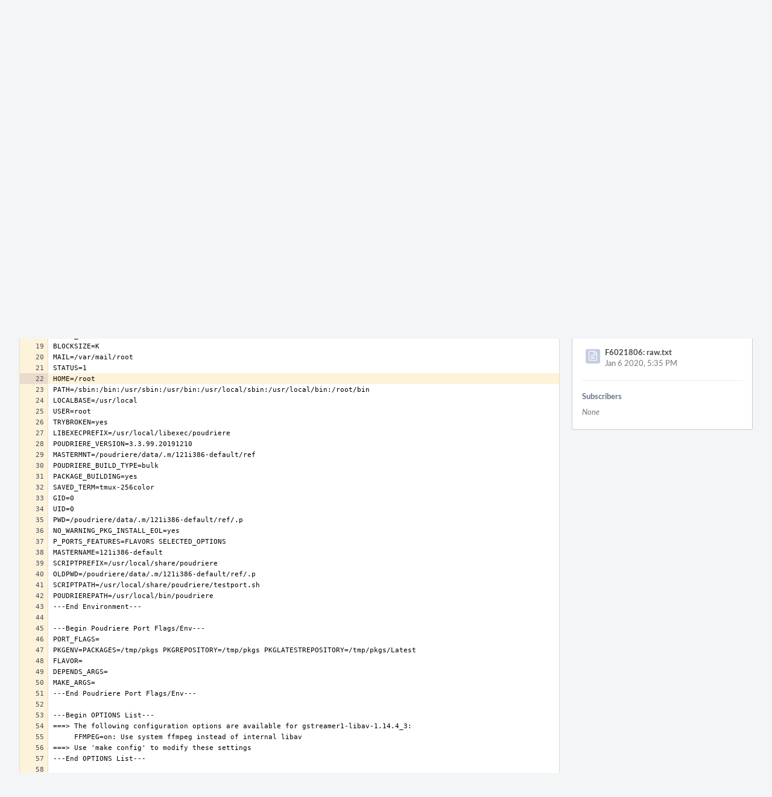

--- FILE ---
content_type: text/html; charset=UTF-8
request_url: https://reviews.freebsd.org/P351$22
body_size: 26457
content:
<!DOCTYPE html><html><head><meta charset="UTF-8" /><title>✎ P351 multimedia/gstreamer1-libav built on 12.1 i386</title><meta name="viewport" content="width=device-width, initial-scale=1, user-scalable=no" /><link rel="mask-icon" color="#3D4B67" href="https://reviews.freebsd.org/res/phabricator/db699fe1/rsrc/favicons/mask-icon.svg" /><link rel="apple-touch-icon" sizes="76x76" href="https://reviews.freebsd.org/file/data/v3xq74uvxuouxhkx6iea/PHID-FILE-aph2srjcdlphpex3xxn2/favicon" /><link rel="apple-touch-icon" sizes="120x120" href="https://reviews.freebsd.org/file/data/4gcc2fzvylxn2mkwb5hb/PHID-FILE-pek7xbtqrh7zhyjogtc6/favicon" /><link rel="apple-touch-icon" sizes="152x152" href="https://reviews.freebsd.org/file/data/ekekhrf4no74u4yt66sq/PHID-FILE-z4jchoke7kpc7hzpaalg/favicon" /><link rel="icon" id="favicon" href="https://reviews.freebsd.org/file/data/qlge5ptgqas6r46gkigm/PHID-FILE-xrbh6ayr3mccyyz5tu5n/favicon" /><meta name="referrer" content="no-referrer" /><link rel="stylesheet" type="text/css" href="https://reviews.freebsd.org/res/defaultX/phabricator/b37bcd38/rsrc/css/application/paste/paste.css" /><link rel="stylesheet" type="text/css" href="https://reviews.freebsd.org/res/defaultX/phabricator/b816811e/core.pkg.css" /><link rel="stylesheet" type="text/css" href="https://reviews.freebsd.org/res/defaultX/phabricator/03d7ac28/rsrc/css/layout/phabricator-source-code-view.css" /><script type="text/javascript" src="https://reviews.freebsd.org/res/defaultX/phabricator/98e6504a/rsrc/externals/javelin/core/init.js"></script></head><body class="device-desktop platform-mac phui-theme-blindigo"><div class="main-page-frame" id="main-page-frame"><div id="phabricator-standard-page" class="phabricator-standard-page"><div class="phabricator-main-menu phabricator-main-menu-background" id="UQ0_17"><a class=" phabricator-core-user-menu phabricator-core-user-mobile-menu" href="#" role="button" data-sigil="phui-dropdown-menu" data-meta="0_26"><span class="aural-only">Page Menu</span><span class="visual-only phui-icon-view phui-font-fa fa-bars" data-meta="0_27" aria-hidden="true"></span><span class="caret"></span></a><a class="phabricator-main-menu-search-button phabricator-expand-application-menu" data-sigil="jx-toggle-class" data-meta="0_25"><span class="phabricator-menu-button-icon phui-icon-view phui-font-fa fa-search" id="UQ0_28"></span></a><a class="phabricator-main-menu-brand" href="/"><span class="aural-only">Home</span><span class="phabricator-main-menu-eye" style="background-size: 40px 40px; background-position: 0 0; background-image: url(https://reviews.freebsd.org/file/data/rkm3nu7d4zgbvbgy3zlv/PHID-FILE-4dpidb6k3yukdmfziorp/logo)"></span><span class="phabricator-wordmark">FreeBSD</span></a><ul class="phui-list-view phabricator-search-menu"><li class="phui-list-item-view phui-list-item-type-link phabricator-main-menu-search"><div class="" data-sigil=""><form action="/search/" method="POST"><input type="hidden" name="__csrf__" value="B@aneszup2b4093a2a1a5bf2e1" /><input type="hidden" name="__form__" value="1" /><div class="phabricator-main-menu-search-container"><input type="text" name="query" id="UQ0_29" autocomplete="off" autocorrect="off" autocapitalize="off" spellcheck="false" /><button id="UQ0_31" class="phui-icon-view phui-font-fa fa-search"><span class="aural-only">Search</span></button><button class="button dropdown has-icon phui-button-default phabricator-main-menu-search-dropdown" id="UQ0_32" data-sigil="global-search-dropdown" data-meta="0_28"><span class="aural-only">Configure Global Search</span><span class="visual-only phui-icon-view phui-font-fa fa-globe" data-sigil="global-search-dropdown-icon" data-meta="0_29" aria-hidden="true"></span><span class="caret"></span></button><input type="hidden" name="search:scope" value="all" data-sigil="global-search-dropdown-input" /><input type="hidden" id="UQ0_33" name="search:application" value="PhabricatorPasteApplication" data-sigil="global-search-dropdown-app" /><input type="hidden" name="search:primary" value="true" /><div id="UQ0_30" class="phabricator-main-menu-search-target"></div></div></form></div></li></ul><a class=" phabricator-core-login-button" href="https://reviews.freebsd.org/auth/start/?next=%2FP351%2422" role="button"><div class="phui-button-text">Log In</div></a></div><div id="phabricator-standard-page-body" class="phabricator-standard-page-body"><div class="phui-crumbs-view phui-crumbs-border"><a href="/paste/" class="phui-crumb-view phui-crumb-has-icon"><span class="visual-only phui-icon-view phui-font-fa fa-paste" data-meta="0_30" aria-hidden="true"></span><span class="phui-crumb-name"> Paste</span> </a><span class="visual-only phui-icon-view phui-font-fa fa-angle-right phui-crumb-divider phui-crumb-view" data-meta="0_31" aria-hidden="true"></span><span class="phui-crumb-view phabricator-last-crumb"><span class="phui-crumb-name"> P351</span> </span></div><div class="phui-two-column-view phui-side-column-right with-subheader "><div class="phui-two-column-container"><div class="phui-two-column-header"><div class="phui-header-shell phui-header-tall "><h1 class="phui-header-view"><div class="phui-header-row"><div class="phui-header-col2"><span class="phui-header-header"><span class="visual-only phui-icon-view phui-font-fa fa-clipboard phui-header-icon" data-meta="0_21" aria-hidden="true"></span>multimedia/gstreamer1-libav built on 12.1 i386</span><div class="phui-header-subheader"><span class="phui-tag-view phui-tag-type-shade phui-tag-indigo phui-tag-shade phui-tag-icon-view "><span class="phui-tag-core "><span class="visual-only phui-icon-view phui-font-fa fa-ban" data-meta="0_24" aria-hidden="true"></span>Archived</span></span><span class="policy-header-callout"><span class="visual-only phui-icon-view phui-font-fa fa-globe bluegrey" data-meta="0_23" aria-hidden="true"></span><a class="policy-link" href="/policy/explain/PHID-PSTE-47caxgtv6d4e46e3s634/view/" data-sigil="workflow">Public</a></span></div></div><div class="phui-header-col3"><div class="phui-header-action-links"><a class="button button-grey has-icon has-text phui-button-default phui-mobile-menu msl phui-header-action-link" href="#" role="button" data-sigil="phui-dropdown-menu" data-meta="0_19"><span class="visual-only phui-icon-view phui-font-fa fa-bars" data-meta="0_20" aria-hidden="true"></span><div class="phui-button-text">Actions</div></a></div></div></div></h1></div></div><div class="phui-two-column-subheader"><div class="phui-head-thing-view phui-head-has-image head-thing-small "><a class="visual-only phui-head-thing-image" style="background-image: url(https://reviews.freebsd.org/file/data/5e4owowz2brvso3swao2/PHID-FILE-n6crcqcwehguxknjxuek/profile);" href="/p/jbeich" aria-hidden="true"></a>Authored by <strong><a href="/p/jbeich/" class="phui-handle phui-link-person">jbeich</a></strong> on Jan 6 2020, 5:35 PM.</div></div><div class="phui-two-column-content"><div class="phui-two-column-row grouped"><div class="phui-side-column"><div class=""><div class="phui-box phui-box-border phui-object-box mlt mll mlr phui-two-column-properties"><ul class="phabricator-action-list-view " id="UQ0_0"><li id="UQ0_4" class="phabricator-action-view phabricator-action-view-disabled phabricator-action-view-href action-has-icon" style=""><a href="/paste/edit/351/" class="phabricator-action-view-item"><span class="visual-only phui-icon-view phui-font-fa fa-pencil grey phabricator-action-view-icon" data-meta="0_11" aria-hidden="true"></span>Edit Paste</a></li><li id="UQ0_6" class="phabricator-action-view phabricator-action-view-disabled phabricator-action-view-href action-has-icon" style=""><a href="/paste/archive/351/" class="phabricator-action-view-item"><span class="visual-only phui-icon-view phui-font-fa fa-check grey phabricator-action-view-icon" data-meta="0_12" aria-hidden="true"></span>Activate Paste</a></li><li id="UQ0_8" class="phabricator-action-view phabricator-action-view-href action-has-icon" style=""><a href="/paste/raw/351/" class="phabricator-action-view-item"><span class="visual-only phui-icon-view phui-font-fa fa-file-text-o phabricator-action-view-icon" data-meta="0_13" aria-hidden="true"></span>View Raw File</a></li><li id="UQ0_10" class="phabricator-action-view phabricator-action-view-disabled phabricator-action-view-href action-has-icon" style=""><form action="/subscriptions/add/PHID-PSTE-47caxgtv6d4e46e3s634/" method="POST" data-sigil="workflow"><input type="hidden" name="__csrf__" value="B@aneszup2b4093a2a1a5bf2e1" /><input type="hidden" name="__form__" value="1" /><button class="phabricator-action-view-item"><span class="visual-only phui-icon-view phui-font-fa fa-plus-circle grey phabricator-action-view-icon" data-meta="0_14" aria-hidden="true"></span>Subscribe</button></form></li><li id="UQ0_12" class="phabricator-action-view phabricator-action-view-disabled phabricator-action-view-href action-has-icon" style=""><a href="/subscriptions/mute/PHID-PSTE-47caxgtv6d4e46e3s634/" class="phabricator-action-view-item" data-sigil="workflow"><span class="visual-only phui-icon-view phui-font-fa fa-volume-up grey phabricator-action-view-icon" data-meta="0_15" aria-hidden="true"></span>Mute Notifications</a></li><li id="UQ0_14" class="phabricator-action-view phabricator-action-view-disabled phabricator-action-view-href action-has-icon" style=""><a href="/flag/edit/PHID-PSTE-47caxgtv6d4e46e3s634/" class="phabricator-action-view-item" data-sigil="workflow"><span class="visual-only phui-icon-view phui-font-fa fa-flag grey phabricator-action-view-icon" data-meta="0_16" aria-hidden="true"></span>Flag For Later</a></li><li id="UQ0_16" class="phabricator-action-view phabricator-action-view-disabled phabricator-action-view-href action-has-icon" style=""><a href="/token/give/PHID-PSTE-47caxgtv6d4e46e3s634/" class="phabricator-action-view-item" data-sigil="workflow"><span class="visual-only phui-icon-view phui-font-fa fa-trophy grey phabricator-action-view-icon" data-meta="0_17" aria-hidden="true"></span>Award Token</a></li></ul><div class="phui-curtain-panel "><div class="phui-curtain-panel-header">Tags</div><div class="phui-curtain-panel-body"><em>None</em></div></div><div class="phui-curtain-panel "><div class="phui-curtain-panel-header">Referenced Files</div><div class="phui-curtain-panel-body"><div class="phui-curtain-object-ref-list-view "><div class="phui-curtain-object-ref-view "><table><tbody><tr class="phui-curtain-object-ref-view-with-content"><td rowspan="2" class="phui-curtain-object-ref-view-image-cell"><a href="/F6021806" class="visual-only phui-curtain-object-ref-view-icon-image" aria-hidden="true"><span class="visual-only phui-icon-view phui-font-fa fa-file-text-o" data-meta="0_18" aria-hidden="true"></span></a></td><td class="phui-curtain-object-ref-view-title-cell"><a href="/F6021806" class="phui-handle">F6021806: raw.txt</a></td></tr><tr><td class="phui-curtain-object-ref-view-epoch-cell"><span class="screen-only">Jan 6 2020, 5:35 PM</span><span class="print-only" aria-hidden="true">2020-01-06 17:35:40 (UTC+0)</span></td></tr></tbody></table></div></div></div></div><div class="phui-curtain-panel "><div class="phui-curtain-panel-header">Subscribers</div><div class="phui-curtain-panel-body"><div class="phui-curtain-object-ref-list-view "><div class="phui-curtain-object-ref-list-view-empty">None</div></div></div></div></div></div></div><div class="phui-main-column"><div class="phabricator-source-code-container"><table class="phabricator-source-code-view remarkup-code PhabricatorMonospaced" data-sigil="phabricator-source has-symbols" data-meta="0_0"><tr><th class="phabricator-source-line"><a href="/P351$1" data-n="1"></a></th><td class="phabricator-source-code">build started at Mon Jan  6 20:34:25 EAT 2020
</td></tr><tr><th class="phabricator-source-line"><a href="/P351$2" data-n="2"></a></th><td class="phabricator-source-code">port directory: /usr/ports/multimedia/gstreamer1-libav
</td></tr><tr><th class="phabricator-source-line"><a href="/P351$3" data-n="3"></a></th><td class="phabricator-source-code">package name: gstreamer1-libav-1.14.4_3
</td></tr><tr><th class="phabricator-source-line"><a href="/P351$4" data-n="4"></a></th><td class="phabricator-source-code">building for: FreeBSD 121i386-default 12.1-RELEASE FreeBSD 12.1-RELEASE i386
</td></tr><tr><th class="phabricator-source-line"><a href="/P351$5" data-n="5"></a></th><td class="phabricator-source-code">maintained by: multimedia@FreeBSD.org
</td></tr><tr><th class="phabricator-source-line"><a href="/P351$6" data-n="6"></a></th><td class="phabricator-source-code">Makefile ident: 
</td></tr><tr><th class="phabricator-source-line"><a href="/P351$7" data-n="7"></a></th><td class="phabricator-source-code">Poudriere version: 3.3.99.20191210
</td></tr><tr><th class="phabricator-source-line"><a href="/P351$8" data-n="8"></a></th><td class="phabricator-source-code">Host OSVERSION: 1300075
</td></tr><tr><th class="phabricator-source-line"><a href="/P351$9" data-n="9"></a></th><td class="phabricator-source-code">Jail OSVERSION: 1201000
</td></tr><tr><th class="phabricator-source-line"><a href="/P351$10" data-n="10"></a></th><td class="phabricator-source-code">Job Id: 
</td></tr><tr><th class="phabricator-source-line"><a href="/P351$11" data-n="11"></a></th><td class="phabricator-source-code">
</td></tr><tr><th class="phabricator-source-line"><a href="/P351$12" data-n="12"></a></th><td class="phabricator-source-code">---Begin Environment---
</td></tr><tr><th class="phabricator-source-line"><a href="/P351$13" data-n="13"></a></th><td class="phabricator-source-code">SHELL=/bin/csh
</td></tr><tr><th class="phabricator-source-line"><a href="/P351$14" data-n="14"></a></th><td class="phabricator-source-code">UNAME_p=i386
</td></tr><tr><th class="phabricator-source-line"><a href="/P351$15" data-n="15"></a></th><td class="phabricator-source-code">UNAME_m=i386
</td></tr><tr><th class="phabricator-source-line"><a href="/P351$16" data-n="16"></a></th><td class="phabricator-source-code">OSVERSION=1201000
</td></tr><tr><th class="phabricator-source-line"><a href="/P351$17" data-n="17"></a></th><td class="phabricator-source-code">UNAME_v=FreeBSD 12.1-RELEASE
</td></tr><tr><th class="phabricator-source-line"><a href="/P351$18" data-n="18"></a></th><td class="phabricator-source-code">UNAME_r=12.1-RELEASE
</td></tr><tr><th class="phabricator-source-line"><a href="/P351$19" data-n="19"></a></th><td class="phabricator-source-code">BLOCKSIZE=K
</td></tr><tr><th class="phabricator-source-line"><a href="/P351$20" data-n="20"></a></th><td class="phabricator-source-code">MAIL=/var/mail/root
</td></tr><tr><th class="phabricator-source-line"><a href="/P351$21" data-n="21"></a></th><td class="phabricator-source-code">STATUS=1
</td></tr><tr class="phabricator-source-highlight" id="phabricator-line-linker-anchor"><th class="phabricator-source-line"><a href="/P351$22" data-n="22"></a></th><td class="phabricator-source-code">HOME=/root
</td></tr><tr><th class="phabricator-source-line"><a href="/P351$23" data-n="23"></a></th><td class="phabricator-source-code">PATH=/sbin:/bin:/usr/sbin:/usr/bin:/usr/local/sbin:/usr/local/bin:/root/bin
</td></tr><tr><th class="phabricator-source-line"><a href="/P351$24" data-n="24"></a></th><td class="phabricator-source-code">LOCALBASE=/usr/local
</td></tr><tr><th class="phabricator-source-line"><a href="/P351$25" data-n="25"></a></th><td class="phabricator-source-code">USER=root
</td></tr><tr><th class="phabricator-source-line"><a href="/P351$26" data-n="26"></a></th><td class="phabricator-source-code">TRYBROKEN=yes
</td></tr><tr><th class="phabricator-source-line"><a href="/P351$27" data-n="27"></a></th><td class="phabricator-source-code">LIBEXECPREFIX=/usr/local/libexec/poudriere
</td></tr><tr><th class="phabricator-source-line"><a href="/P351$28" data-n="28"></a></th><td class="phabricator-source-code">POUDRIERE_VERSION=3.3.99.20191210
</td></tr><tr><th class="phabricator-source-line"><a href="/P351$29" data-n="29"></a></th><td class="phabricator-source-code">MASTERMNT=/poudriere/data/.m/121i386-default/ref
</td></tr><tr><th class="phabricator-source-line"><a href="/P351$30" data-n="30"></a></th><td class="phabricator-source-code">POUDRIERE_BUILD_TYPE=bulk
</td></tr><tr><th class="phabricator-source-line"><a href="/P351$31" data-n="31"></a></th><td class="phabricator-source-code">PACKAGE_BUILDING=yes
</td></tr><tr><th class="phabricator-source-line"><a href="/P351$32" data-n="32"></a></th><td class="phabricator-source-code">SAVED_TERM=tmux-256color
</td></tr><tr><th class="phabricator-source-line"><a href="/P351$33" data-n="33"></a></th><td class="phabricator-source-code">GID=0
</td></tr><tr><th class="phabricator-source-line"><a href="/P351$34" data-n="34"></a></th><td class="phabricator-source-code">UID=0
</td></tr><tr><th class="phabricator-source-line"><a href="/P351$35" data-n="35"></a></th><td class="phabricator-source-code">PWD=/poudriere/data/.m/121i386-default/ref/.p
</td></tr><tr><th class="phabricator-source-line"><a href="/P351$36" data-n="36"></a></th><td class="phabricator-source-code">NO_WARNING_PKG_INSTALL_EOL=yes
</td></tr><tr><th class="phabricator-source-line"><a href="/P351$37" data-n="37"></a></th><td class="phabricator-source-code">P_PORTS_FEATURES=FLAVORS SELECTED_OPTIONS
</td></tr><tr><th class="phabricator-source-line"><a href="/P351$38" data-n="38"></a></th><td class="phabricator-source-code">MASTERNAME=121i386-default
</td></tr><tr><th class="phabricator-source-line"><a href="/P351$39" data-n="39"></a></th><td class="phabricator-source-code">SCRIPTPREFIX=/usr/local/share/poudriere
</td></tr><tr><th class="phabricator-source-line"><a href="/P351$40" data-n="40"></a></th><td class="phabricator-source-code">OLDPWD=/poudriere/data/.m/121i386-default/ref/.p
</td></tr><tr><th class="phabricator-source-line"><a href="/P351$41" data-n="41"></a></th><td class="phabricator-source-code">SCRIPTPATH=/usr/local/share/poudriere/testport.sh
</td></tr><tr><th class="phabricator-source-line"><a href="/P351$42" data-n="42"></a></th><td class="phabricator-source-code">POUDRIEREPATH=/usr/local/bin/poudriere
</td></tr><tr><th class="phabricator-source-line"><a href="/P351$43" data-n="43"></a></th><td class="phabricator-source-code">---End Environment---
</td></tr><tr><th class="phabricator-source-line"><a href="/P351$44" data-n="44"></a></th><td class="phabricator-source-code">
</td></tr><tr><th class="phabricator-source-line"><a href="/P351$45" data-n="45"></a></th><td class="phabricator-source-code">---Begin Poudriere Port Flags/Env---
</td></tr><tr><th class="phabricator-source-line"><a href="/P351$46" data-n="46"></a></th><td class="phabricator-source-code">PORT_FLAGS=
</td></tr><tr><th class="phabricator-source-line"><a href="/P351$47" data-n="47"></a></th><td class="phabricator-source-code">PKGENV=PACKAGES=/tmp/pkgs PKGREPOSITORY=/tmp/pkgs PKGLATESTREPOSITORY=/tmp/pkgs/Latest
</td></tr><tr><th class="phabricator-source-line"><a href="/P351$48" data-n="48"></a></th><td class="phabricator-source-code">FLAVOR=
</td></tr><tr><th class="phabricator-source-line"><a href="/P351$49" data-n="49"></a></th><td class="phabricator-source-code">DEPENDS_ARGS=
</td></tr><tr><th class="phabricator-source-line"><a href="/P351$50" data-n="50"></a></th><td class="phabricator-source-code">MAKE_ARGS=
</td></tr><tr><th class="phabricator-source-line"><a href="/P351$51" data-n="51"></a></th><td class="phabricator-source-code">---End Poudriere Port Flags/Env---
</td></tr><tr><th class="phabricator-source-line"><a href="/P351$52" data-n="52"></a></th><td class="phabricator-source-code">
</td></tr><tr><th class="phabricator-source-line"><a href="/P351$53" data-n="53"></a></th><td class="phabricator-source-code">---Begin OPTIONS List---
</td></tr><tr><th class="phabricator-source-line"><a href="/P351$54" data-n="54"></a></th><td class="phabricator-source-code">===&gt; The following configuration options are available for gstreamer1-libav-1.14.4_3:
</td></tr><tr><th class="phabricator-source-line"><a href="/P351$55" data-n="55"></a></th><td class="phabricator-source-code">     FFMPEG=on: Use system ffmpeg instead of internal libav
</td></tr><tr><th class="phabricator-source-line"><a href="/P351$56" data-n="56"></a></th><td class="phabricator-source-code">===&gt; Use &#039;make config&#039; to modify these settings
</td></tr><tr><th class="phabricator-source-line"><a href="/P351$57" data-n="57"></a></th><td class="phabricator-source-code">---End OPTIONS List---
</td></tr><tr><th class="phabricator-source-line"><a href="/P351$58" data-n="58"></a></th><td class="phabricator-source-code">
</td></tr><tr><th class="phabricator-source-line"><a href="/P351$59" data-n="59"></a></th><td class="phabricator-source-code">--MAINTAINER--
</td></tr><tr><th class="phabricator-source-line"><a href="/P351$60" data-n="60"></a></th><td class="phabricator-source-code">multimedia@FreeBSD.org
</td></tr><tr><th class="phabricator-source-line"><a href="/P351$61" data-n="61"></a></th><td class="phabricator-source-code">--End MAINTAINER--
</td></tr><tr><th class="phabricator-source-line"><a href="/P351$62" data-n="62"></a></th><td class="phabricator-source-code">
</td></tr><tr><th class="phabricator-source-line"><a href="/P351$63" data-n="63"></a></th><td class="phabricator-source-code">--CONFIGURE_ARGS--
</td></tr><tr><th class="phabricator-source-line"><a href="/P351$64" data-n="64"></a></th><td class="phabricator-source-code">--with-system-libav --prefix=/usr/local ${_LATE_CONFIGURE_ARGS}
</td></tr><tr><th class="phabricator-source-line"><a href="/P351$65" data-n="65"></a></th><td class="phabricator-source-code">--End CONFIGURE_ARGS--
</td></tr><tr><th class="phabricator-source-line"><a href="/P351$66" data-n="66"></a></th><td class="phabricator-source-code">
</td></tr><tr><th class="phabricator-source-line"><a href="/P351$67" data-n="67"></a></th><td class="phabricator-source-code">--CONFIGURE_ENV--
</td></tr><tr><th class="phabricator-source-line"><a href="/P351$68" data-n="68"></a></th><td class="phabricator-source-code">MAKE=gmake PKG_CONFIG=pkgconf PYTHON=&quot;/usr/local/bin/python3.7&quot; XDG_DATA_HOME=/wrkdirs/usr/ports/multimedia/gstreamer1-libav/work  XDG_CONFIG_HOME=/wrkdirs/usr/ports/multimedia/gstreamer1-libav/work  HOME=/wrkdirs/usr/ports/multimedia/gstreamer1-libav/work TMPDIR=&quot;/tmp&quot; PATH=/wrkdirs/usr/ports/multimedia/gstreamer1-libav/work/.bin:/sbin:/bin:/usr/sbin:/usr/bin:/usr/local/sbin:/usr/local/bin:/root/bin SHELL=/bin/sh CONFIG_SHELL=/bin/sh CMAKE_PREFIX_PATH=&quot;/usr/local&quot; LANG=en_US.UTF-8 LC_ALL=en_US.UTF-8 CONFIG_SITE=/usr/ports/Templates/config.site lt_cv_sys_max_cmd_len=524288
</td></tr><tr><th class="phabricator-source-line"><a href="/P351$69" data-n="69"></a></th><td class="phabricator-source-code">--End CONFIGURE_ENV--
</td></tr><tr><th class="phabricator-source-line"><a href="/P351$70" data-n="70"></a></th><td class="phabricator-source-code">
</td></tr><tr><th class="phabricator-source-line"><a href="/P351$71" data-n="71"></a></th><td class="phabricator-source-code">--MAKE_ENV--
</td></tr><tr><th class="phabricator-source-line"><a href="/P351$72" data-n="72"></a></th><td class="phabricator-source-code">XDG_DATA_HOME=/wrkdirs/usr/ports/multimedia/gstreamer1-libav/work  XDG_CONFIG_HOME=/wrkdirs/usr/ports/multimedia/gstreamer1-libav/work  HOME=/wrkdirs/usr/ports/multimedia/gstreamer1-libav/work TMPDIR=&quot;/tmp&quot; PATH=/wrkdirs/usr/ports/multimedia/gstreamer1-libav/work/.bin:/sbin:/bin:/usr/sbin:/usr/bin:/usr/local/sbin:/usr/local/bin:/root/bin NO_PIE=yes MK_DEBUG_FILES=no MK_KERNEL_SYMBOLS=no SHELL=/bin/sh NO_LINT=YES LANG=en_US.UTF-8 LC_ALL=en_US.UTF-8 PREFIX=/usr/local  LOCALBASE=/usr/local  CC=&quot;cc&quot; CFLAGS=&quot;-O2 -pipe  -fstack-protector-strong -isystem /usr/local/include -fno-strict-aliasing &quot;  CPP=&quot;cpp&quot; CPPFLAGS=&quot;-isystem /usr/local/include&quot;  LDFLAGS=&quot; -fstack-protector-strong &quot; LIBS=&quot;-L/usr/local/lib&quot;  CXX=&quot;c++&quot; CXXFLAGS=&quot;-O2 -pipe -fstack-protector-strong -isystem /usr/local/include -fno-strict-aliasing  -isystem /usr/local/include &quot;  MANPREFIX=&quot;/usr/local&quot; BSD_INSTALL_PROGRAM=&quot;install  -s -m 555&quot;  BSD_INSTALL_LIB=&quot;install  -s -m 0644&quot;  BSD_INSTALL_SCRIPT=&quot;install  -m 555&quot;  BSD_INSTALL_DATA=&quot;install  -m 0644&quot;  BSD_INSTALL_MAN=&quot;install  -m 444&quot;
</td></tr><tr><th class="phabricator-source-line"><a href="/P351$73" data-n="73"></a></th><td class="phabricator-source-code">--End MAKE_ENV--
</td></tr><tr><th class="phabricator-source-line"><a href="/P351$74" data-n="74"></a></th><td class="phabricator-source-code">
</td></tr><tr><th class="phabricator-source-line"><a href="/P351$75" data-n="75"></a></th><td class="phabricator-source-code">--PLIST_SUB--
</td></tr><tr><th class="phabricator-source-line"><a href="/P351$76" data-n="76"></a></th><td class="phabricator-source-code"> GTK2_VERSION=&quot;2.10.0&quot;  GTK3_VERSION=&quot;3.0.0&quot; PYTHON_INCLUDEDIR=include/python3.7m  PYTHON_LIBDIR=lib/python3.7  PYTHON_PLATFORM=freebsd12  PYTHON_SITELIBDIR=lib/python3.7/site-packages  PYTHON_SUFFIX=37  PYTHON_VER=3.7  PYTHON_VERSION=python3.7 PYTHON2=&quot;@comment &quot; PYTHON3=&quot;&quot; OSREL=12.1 PREFIX=%D LOCALBASE=/usr/local  RESETPREFIX=/usr/local LIB32DIR=lib DOCSDIR=&quot;share/doc/gstreamer1-libav&quot;  EXAMPLESDIR=&quot;share/examples/gstreamer1-libav&quot;  DATADIR=&quot;share/gstreamer1-libav&quot;  WWWDIR=&quot;www/gstreamer1-libav&quot;  ETCDIR=&quot;etc/gstreamer1-libav&quot;
</td></tr><tr><th class="phabricator-source-line"><a href="/P351$77" data-n="77"></a></th><td class="phabricator-source-code">--End PLIST_SUB--
</td></tr><tr><th class="phabricator-source-line"><a href="/P351$78" data-n="78"></a></th><td class="phabricator-source-code">
</td></tr><tr><th class="phabricator-source-line"><a href="/P351$79" data-n="79"></a></th><td class="phabricator-source-code">--SUB_LIST--
</td></tr><tr><th class="phabricator-source-line"><a href="/P351$80" data-n="80"></a></th><td class="phabricator-source-code"> PREFIX=/usr/local LOCALBASE=/usr/local  DATADIR=/usr/local/share/gstreamer1-libav DOCSDIR=/usr/local/share/doc/gstreamer1-libav EXAMPLESDIR=/usr/local/share/examples/gstreamer1-libav  WWWDIR=/usr/local/www/gstreamer1-libav ETCDIR=/usr/local/etc/gstreamer1-libav
</td></tr><tr><th class="phabricator-source-line"><a href="/P351$81" data-n="81"></a></th><td class="phabricator-source-code">--End SUB_LIST--
</td></tr><tr><th class="phabricator-source-line"><a href="/P351$82" data-n="82"></a></th><td class="phabricator-source-code">
</td></tr><tr><th class="phabricator-source-line"><a href="/P351$83" data-n="83"></a></th><td class="phabricator-source-code">---Begin make.conf---
</td></tr><tr><th class="phabricator-source-line"><a href="/P351$84" data-n="84"></a></th><td class="phabricator-source-code">USE_PACKAGE_DEPENDS=yes
</td></tr><tr><th class="phabricator-source-line"><a href="/P351$85" data-n="85"></a></th><td class="phabricator-source-code">BATCH=yes
</td></tr><tr><th class="phabricator-source-line"><a href="/P351$86" data-n="86"></a></th><td class="phabricator-source-code">WRKDIRPREFIX=/wrkdirs
</td></tr><tr><th class="phabricator-source-line"><a href="/P351$87" data-n="87"></a></th><td class="phabricator-source-code">PORTSDIR=/usr/ports
</td></tr><tr><th class="phabricator-source-line"><a href="/P351$88" data-n="88"></a></th><td class="phabricator-source-code">PACKAGES=/packages
</td></tr><tr><th class="phabricator-source-line"><a href="/P351$89" data-n="89"></a></th><td class="phabricator-source-code">DISTDIR=/distfiles
</td></tr><tr><th class="phabricator-source-line"><a href="/P351$90" data-n="90"></a></th><td class="phabricator-source-code">FORCE_PACKAGE=yes
</td></tr><tr><th class="phabricator-source-line"><a href="/P351$91" data-n="91"></a></th><td class="phabricator-source-code">PACKAGE_BUILDING=yes
</td></tr><tr><th class="phabricator-source-line"><a href="/P351$92" data-n="92"></a></th><td class="phabricator-source-code">PACKAGE_BUILDING_FLAVORS=yes
</td></tr><tr><th class="phabricator-source-line"><a href="/P351$93" data-n="93"></a></th><td class="phabricator-source-code">MACHINE=i386
</td></tr><tr><th class="phabricator-source-line"><a href="/P351$94" data-n="94"></a></th><td class="phabricator-source-code">MACHINE_ARCH=i386
</td></tr><tr><th class="phabricator-source-line"><a href="/P351$95" data-n="95"></a></th><td class="phabricator-source-code">ARCH=${MACHINE_ARCH}
</td></tr><tr><th class="phabricator-source-line"><a href="/P351$96" data-n="96"></a></th><td class="phabricator-source-code">#### /usr/local/etc/poudriere.d/make.conf ####
</td></tr><tr><th class="phabricator-source-line"><a href="/P351$97" data-n="97"></a></th><td class="phabricator-source-code">DEV_WARNING_WAIT=0
</td></tr><tr><th class="phabricator-source-line"><a href="/P351$98" data-n="98"></a></th><td class="phabricator-source-code">#NO_IGNORE=
</td></tr><tr><th class="phabricator-source-line"><a href="/P351$99" data-n="99"></a></th><td class="phabricator-source-code">
</td></tr><tr><th class="phabricator-source-line"><a href="/P351$100" data-n="100"></a></th><td class="phabricator-source-code"># Minimize TeX dependency
</td></tr><tr><th class="phabricator-source-line"><a href="/P351$101" data-n="101"></a></th><td class="phabricator-source-code">devel_doxygen_UNSET += DOCS LATEX
</td></tr><tr><th class="phabricator-source-line"><a href="/P351$102" data-n="102"></a></th><td class="phabricator-source-code">
</td></tr><tr><th class="phabricator-source-line"><a href="/P351$103" data-n="103"></a></th><td class="phabricator-source-code"># Bootstrapping isn&#039;t necessary for modern compilers and prevents taking
</td></tr><tr><th class="phabricator-source-line"><a href="/P351$104" data-n="104"></a></th><td class="phabricator-source-code"># advantage of native-xtools. GCC &lt; 6 aren&#039;t C++11-compatible while
</td></tr><tr><th class="phabricator-source-line"><a href="/P351$105" data-n="105"></a></th><td class="phabricator-source-code"># Clang &gt;= 6 and GCC &gt;= 6 default to C++14.
</td></tr><tr><th class="phabricator-source-line"><a href="/P351$106" data-n="106"></a></th><td class="phabricator-source-code">lang_gcc6_UNSET += BOOTSTRAP
</td></tr><tr><th class="phabricator-source-line"><a href="/P351$107" data-n="107"></a></th><td class="phabricator-source-code">lang_gcc7_UNSET += BOOTSTRAP
</td></tr><tr><th class="phabricator-source-line"><a href="/P351$108" data-n="108"></a></th><td class="phabricator-source-code">lang_gcc8_UNSET += BOOTSTRAP
</td></tr><tr><th class="phabricator-source-line"><a href="/P351$109" data-n="109"></a></th><td class="phabricator-source-code">lang_gcc9_UNSET += BOOTSTRAP
</td></tr><tr><th class="phabricator-source-line"><a href="/P351$110" data-n="110"></a></th><td class="phabricator-source-code">
</td></tr><tr><th class="phabricator-source-line"><a href="/P351$111" data-n="111"></a></th><td class="phabricator-source-code"># Workaround GCC/qemu crashes
</td></tr><tr><th class="phabricator-source-line"><a href="/P351$112" data-n="112"></a></th><td class="phabricator-source-code">.if ${MACHINE:Marm*}
</td></tr><tr><th class="phabricator-source-line"><a href="/P351$113" data-n="113"></a></th><td class="phabricator-source-code">math_ceres-solver_UNSET += OPENMP
</td></tr><tr><th class="phabricator-source-line"><a href="/P351$114" data-n="114"></a></th><td class="phabricator-source-code">graphics_colmap_UNSET += OPENMP
</td></tr><tr><th class="phabricator-source-line"><a href="/P351$115" data-n="115"></a></th><td class="phabricator-source-code">.endif
</td></tr><tr><th class="phabricator-source-line"><a href="/P351$116" data-n="116"></a></th><td class="phabricator-source-code">#### /usr/ports/Mk/Scripts/ports_env.sh ####
</td></tr><tr><th class="phabricator-source-line"><a href="/P351$117" data-n="117"></a></th><td class="phabricator-source-code">_CCVERSION_921dbbb2=FreeBSD clang version 8.0.1 (tags/RELEASE_801/final 366581) (based on LLVM 8.0.1) Target: i386-unknown-freebsd12.1 Thread model: posix InstalledDir: /usr/bin
</td></tr><tr><th class="phabricator-source-line"><a href="/P351$118" data-n="118"></a></th><td class="phabricator-source-code">_ALTCCVERSION_921dbbb2=none
</td></tr><tr><th class="phabricator-source-line"><a href="/P351$119" data-n="119"></a></th><td class="phabricator-source-code">_CXXINTERNAL_acaad9ca=FreeBSD clang version 8.0.1 (tags/RELEASE_801/final 366581) (based on LLVM 8.0.1) Target: i386-unknown-freebsd12.1 Thread model: posix InstalledDir: /usr/bin &quot;/usr/bin/ld&quot; &quot;--eh-frame-hdr&quot; &quot;-dynamic-linker&quot; &quot;/libexec/ld-elf.so.1&quot; &quot;--hash-style=both&quot; &quot;--enable-new-dtags&quot; &quot;-m&quot; &quot;elf_i386_fbsd&quot; &quot;-o&quot; &quot;a.out&quot; &quot;/usr/lib/crt1.o&quot; &quot;/usr/lib/crti.o&quot; &quot;/usr/lib/crtbegin.o&quot; &quot;-L/usr/lib&quot; &quot;/dev/null&quot; &quot;-lc++&quot; &quot;-lm&quot; &quot;-lgcc&quot; &quot;--as-needed&quot; &quot;-lgcc_s&quot; &quot;--no-as-needed&quot; &quot;-lc&quot; &quot;-lgcc&quot; &quot;--as-needed&quot; &quot;-lgcc_s&quot; &quot;--no-as-needed&quot; &quot;/usr/lib/crtend.o&quot; &quot;/usr/lib/crtn.o&quot;
</td></tr><tr><th class="phabricator-source-line"><a href="/P351$120" data-n="120"></a></th><td class="phabricator-source-code">CC_OUTPUT_921dbbb2_58173849=yes
</td></tr><tr><th class="phabricator-source-line"><a href="/P351$121" data-n="121"></a></th><td class="phabricator-source-code">CC_OUTPUT_921dbbb2_9bdba57c=yes
</td></tr><tr><th class="phabricator-source-line"><a href="/P351$122" data-n="122"></a></th><td class="phabricator-source-code">CC_OUTPUT_921dbbb2_6a4fe7f5=yes
</td></tr><tr><th class="phabricator-source-line"><a href="/P351$123" data-n="123"></a></th><td class="phabricator-source-code">CC_OUTPUT_921dbbb2_6bcac02b=yes
</td></tr><tr><th class="phabricator-source-line"><a href="/P351$124" data-n="124"></a></th><td class="phabricator-source-code">CC_OUTPUT_921dbbb2_67d20829=yes
</td></tr><tr><th class="phabricator-source-line"><a href="/P351$125" data-n="125"></a></th><td class="phabricator-source-code">CC_OUTPUT_921dbbb2_bfa62e83=yes
</td></tr><tr><th class="phabricator-source-line"><a href="/P351$126" data-n="126"></a></th><td class="phabricator-source-code">CC_OUTPUT_921dbbb2_f0b4d593=yes
</td></tr><tr><th class="phabricator-source-line"><a href="/P351$127" data-n="127"></a></th><td class="phabricator-source-code">CC_OUTPUT_921dbbb2_308abb44=yes
</td></tr><tr><th class="phabricator-source-line"><a href="/P351$128" data-n="128"></a></th><td class="phabricator-source-code">CC_OUTPUT_921dbbb2_f00456e5=yes
</td></tr><tr><th class="phabricator-source-line"><a href="/P351$129" data-n="129"></a></th><td class="phabricator-source-code">CC_OUTPUT_921dbbb2_65ad290d=yes
</td></tr><tr><th class="phabricator-source-line"><a href="/P351$130" data-n="130"></a></th><td class="phabricator-source-code">CC_OUTPUT_921dbbb2_f2776b26=yes
</td></tr><tr><th class="phabricator-source-line"><a href="/P351$131" data-n="131"></a></th><td class="phabricator-source-code">CC_OUTPUT_921dbbb2_b2657cc3=yes
</td></tr><tr><th class="phabricator-source-line"><a href="/P351$132" data-n="132"></a></th><td class="phabricator-source-code">CC_OUTPUT_921dbbb2_380987f7=yes
</td></tr><tr><th class="phabricator-source-line"><a href="/P351$133" data-n="133"></a></th><td class="phabricator-source-code">CC_OUTPUT_921dbbb2_160933ec=yes
</td></tr><tr><th class="phabricator-source-line"><a href="/P351$134" data-n="134"></a></th><td class="phabricator-source-code">CC_OUTPUT_921dbbb2_fb62803b=yes
</td></tr><tr><th class="phabricator-source-line"><a href="/P351$135" data-n="135"></a></th><td class="phabricator-source-code">_OBJC_CCVERSION_921dbbb2=FreeBSD clang version 8.0.1 (tags/RELEASE_801/final 366581) (based on LLVM 8.0.1) Target: i386-unknown-freebsd12.1 Thread model: posix InstalledDir: /usr/bin
</td></tr><tr><th class="phabricator-source-line"><a href="/P351$136" data-n="136"></a></th><td class="phabricator-source-code">_OBJC_ALTCCVERSION_921dbbb2=none
</td></tr><tr><th class="phabricator-source-line"><a href="/P351$137" data-n="137"></a></th><td class="phabricator-source-code">ARCH=i386
</td></tr><tr><th class="phabricator-source-line"><a href="/P351$138" data-n="138"></a></th><td class="phabricator-source-code">OPSYS=FreeBSD
</td></tr><tr><th class="phabricator-source-line"><a href="/P351$139" data-n="139"></a></th><td class="phabricator-source-code">_OSRELEASE=12.1-RELEASE
</td></tr><tr><th class="phabricator-source-line"><a href="/P351$140" data-n="140"></a></th><td class="phabricator-source-code">OSREL=12.1
</td></tr><tr><th class="phabricator-source-line"><a href="/P351$141" data-n="141"></a></th><td class="phabricator-source-code">OSVERSION=1201000
</td></tr><tr><th class="phabricator-source-line"><a href="/P351$142" data-n="142"></a></th><td class="phabricator-source-code">PYTHONBASE=/usr/local
</td></tr><tr><th class="phabricator-source-line"><a href="/P351$143" data-n="143"></a></th><td class="phabricator-source-code">_SMP_CPUS=8
</td></tr><tr><th class="phabricator-source-line"><a href="/P351$144" data-n="144"></a></th><td class="phabricator-source-code">CONFIGURE_MAX_CMD_LEN=524288
</td></tr><tr><th class="phabricator-source-line"><a href="/P351$145" data-n="145"></a></th><td class="phabricator-source-code">HAVE_PORTS_ENV=1
</td></tr><tr><th class="phabricator-source-line"><a href="/P351$146" data-n="146"></a></th><td class="phabricator-source-code">#### Misc Poudriere ####
</td></tr><tr><th class="phabricator-source-line"><a href="/P351$147" data-n="147"></a></th><td class="phabricator-source-code">---End make.conf---
</td></tr><tr><th class="phabricator-source-line"><a href="/P351$148" data-n="148"></a></th><td class="phabricator-source-code">--Resource limits--
</td></tr><tr><th class="phabricator-source-line"><a href="/P351$149" data-n="149"></a></th><td class="phabricator-source-code">cpu time               (seconds, -t)  unlimited
</td></tr><tr><th class="phabricator-source-line"><a href="/P351$150" data-n="150"></a></th><td class="phabricator-source-code">file size           (512-blocks, -f)  unlimited
</td></tr><tr><th class="phabricator-source-line"><a href="/P351$151" data-n="151"></a></th><td class="phabricator-source-code">data seg size           (kbytes, -d)  524288
</td></tr><tr><th class="phabricator-source-line"><a href="/P351$152" data-n="152"></a></th><td class="phabricator-source-code">stack size              (kbytes, -s)  65536
</td></tr><tr><th class="phabricator-source-line"><a href="/P351$153" data-n="153"></a></th><td class="phabricator-source-code">core file size      (512-blocks, -c)  unlimited
</td></tr><tr><th class="phabricator-source-line"><a href="/P351$154" data-n="154"></a></th><td class="phabricator-source-code">max memory size         (kbytes, -m)  unlimited
</td></tr><tr><th class="phabricator-source-line"><a href="/P351$155" data-n="155"></a></th><td class="phabricator-source-code">locked memory           (kbytes, -l)  unlimited
</td></tr><tr><th class="phabricator-source-line"><a href="/P351$156" data-n="156"></a></th><td class="phabricator-source-code">max user processes              (-u)  63536
</td></tr><tr><th class="phabricator-source-line"><a href="/P351$157" data-n="157"></a></th><td class="phabricator-source-code">open files                      (-n)  1024
</td></tr><tr><th class="phabricator-source-line"><a href="/P351$158" data-n="158"></a></th><td class="phabricator-source-code">virtual mem size        (kbytes, -v)  unlimited
</td></tr><tr><th class="phabricator-source-line"><a href="/P351$159" data-n="159"></a></th><td class="phabricator-source-code">swap limit              (kbytes, -w)  unlimited
</td></tr><tr><th class="phabricator-source-line"><a href="/P351$160" data-n="160"></a></th><td class="phabricator-source-code">socket buffer size       (bytes, -b)  unlimited
</td></tr><tr><th class="phabricator-source-line"><a href="/P351$161" data-n="161"></a></th><td class="phabricator-source-code">pseudo-terminals                (-p)  unlimited
</td></tr><tr><th class="phabricator-source-line"><a href="/P351$162" data-n="162"></a></th><td class="phabricator-source-code">kqueues                         (-k)  unlimited
</td></tr><tr><th class="phabricator-source-line"><a href="/P351$163" data-n="163"></a></th><td class="phabricator-source-code">umtx shared locks               (-o)  unlimited
</td></tr><tr><th class="phabricator-source-line"><a href="/P351$164" data-n="164"></a></th><td class="phabricator-source-code">--End resource limits--
</td></tr><tr><th class="phabricator-source-line"><a href="/P351$165" data-n="165"></a></th><td class="phabricator-source-code">=======================&lt;phase: check-sanity   &gt;============================
</td></tr><tr><th class="phabricator-source-line"><a href="/P351$166" data-n="166"></a></th><td class="phabricator-source-code">===&gt;  License GPLv2 accepted by the user
</td></tr><tr><th class="phabricator-source-line"><a href="/P351$167" data-n="167"></a></th><td class="phabricator-source-code">===========================================================================
</td></tr><tr><th class="phabricator-source-line"><a href="/P351$168" data-n="168"></a></th><td class="phabricator-source-code">=======================&lt;phase: pkg-depends    &gt;============================
</td></tr><tr><th class="phabricator-source-line"><a href="/P351$169" data-n="169"></a></th><td class="phabricator-source-code">===&gt;   gstreamer1-libav-1.14.4_3 depends on file: /usr/local/sbin/pkg - not found
</td></tr><tr><th class="phabricator-source-line"><a href="/P351$170" data-n="170"></a></th><td class="phabricator-source-code">===&gt;   Installing existing package /packages/All/pkg-1.12.0.txz
</td></tr><tr><th class="phabricator-source-line"><a href="/P351$171" data-n="171"></a></th><td class="phabricator-source-code">[121i386-default] Installing pkg-1.12.0...
</td></tr><tr><th class="phabricator-source-line"><a href="/P351$172" data-n="172"></a></th><td class="phabricator-source-code">[121i386-default] Extracting pkg-1.12.0: .......... done
</td></tr><tr><th class="phabricator-source-line"><a href="/P351$173" data-n="173"></a></th><td class="phabricator-source-code">===&gt;   gstreamer1-libav-1.14.4_3 depends on file: /usr/local/sbin/pkg - found
</td></tr><tr><th class="phabricator-source-line"><a href="/P351$174" data-n="174"></a></th><td class="phabricator-source-code">===&gt;   Returning to build of gstreamer1-libav-1.14.4_3
</td></tr><tr><th class="phabricator-source-line"><a href="/P351$175" data-n="175"></a></th><td class="phabricator-source-code">===========================================================================
</td></tr><tr><th class="phabricator-source-line"><a href="/P351$176" data-n="176"></a></th><td class="phabricator-source-code">=======================&lt;phase: fetch-depends  &gt;============================
</td></tr><tr><th class="phabricator-source-line"><a href="/P351$177" data-n="177"></a></th><td class="phabricator-source-code">===========================================================================
</td></tr><tr><th class="phabricator-source-line"><a href="/P351$178" data-n="178"></a></th><td class="phabricator-source-code">=======================&lt;phase: fetch          &gt;============================
</td></tr><tr><th class="phabricator-source-line"><a href="/P351$179" data-n="179"></a></th><td class="phabricator-source-code">===&gt;  License GPLv2 accepted by the user
</td></tr><tr><th class="phabricator-source-line"><a href="/P351$180" data-n="180"></a></th><td class="phabricator-source-code">===&gt;   gstreamer1-libav-1.14.4_3 depends on file: /usr/local/sbin/pkg - found
</td></tr><tr><th class="phabricator-source-line"><a href="/P351$181" data-n="181"></a></th><td class="phabricator-source-code">===&gt; Fetching all distfiles required by gstreamer1-libav-1.14.4_3 for building
</td></tr><tr><th class="phabricator-source-line"><a href="/P351$182" data-n="182"></a></th><td class="phabricator-source-code">===========================================================================
</td></tr><tr><th class="phabricator-source-line"><a href="/P351$183" data-n="183"></a></th><td class="phabricator-source-code">=======================&lt;phase: checksum       &gt;============================
</td></tr><tr><th class="phabricator-source-line"><a href="/P351$184" data-n="184"></a></th><td class="phabricator-source-code">===&gt;  License GPLv2 accepted by the user
</td></tr><tr><th class="phabricator-source-line"><a href="/P351$185" data-n="185"></a></th><td class="phabricator-source-code">===&gt;   gstreamer1-libav-1.14.4_3 depends on file: /usr/local/sbin/pkg - found
</td></tr><tr><th class="phabricator-source-line"><a href="/P351$186" data-n="186"></a></th><td class="phabricator-source-code">===&gt; Fetching all distfiles required by gstreamer1-libav-1.14.4_3 for building
</td></tr><tr><th class="phabricator-source-line"><a href="/P351$187" data-n="187"></a></th><td class="phabricator-source-code">=&gt; SHA256 Checksum OK for gst-libav-1.14.4.tar.xz.
</td></tr><tr><th class="phabricator-source-line"><a href="/P351$188" data-n="188"></a></th><td class="phabricator-source-code">===========================================================================
</td></tr><tr><th class="phabricator-source-line"><a href="/P351$189" data-n="189"></a></th><td class="phabricator-source-code">=======================&lt;phase: extract-depends&gt;============================
</td></tr><tr><th class="phabricator-source-line"><a href="/P351$190" data-n="190"></a></th><td class="phabricator-source-code">===========================================================================
</td></tr><tr><th class="phabricator-source-line"><a href="/P351$191" data-n="191"></a></th><td class="phabricator-source-code">=======================&lt;phase: extract        &gt;============================
</td></tr><tr><th class="phabricator-source-line"><a href="/P351$192" data-n="192"></a></th><td class="phabricator-source-code">===&gt;  License GPLv2 accepted by the user
</td></tr><tr><th class="phabricator-source-line"><a href="/P351$193" data-n="193"></a></th><td class="phabricator-source-code">===&gt;   gstreamer1-libav-1.14.4_3 depends on file: /usr/local/sbin/pkg - found
</td></tr><tr><th class="phabricator-source-line"><a href="/P351$194" data-n="194"></a></th><td class="phabricator-source-code">===&gt; Fetching all distfiles required by gstreamer1-libav-1.14.4_3 for building
</td></tr><tr><th class="phabricator-source-line"><a href="/P351$195" data-n="195"></a></th><td class="phabricator-source-code">===&gt;  Extracting for gstreamer1-libav-1.14.4_3
</td></tr><tr><th class="phabricator-source-line"><a href="/P351$196" data-n="196"></a></th><td class="phabricator-source-code">=&gt; SHA256 Checksum OK for gst-libav-1.14.4.tar.xz.
</td></tr><tr><th class="phabricator-source-line"><a href="/P351$197" data-n="197"></a></th><td class="phabricator-source-code">===========================================================================
</td></tr><tr><th class="phabricator-source-line"><a href="/P351$198" data-n="198"></a></th><td class="phabricator-source-code">=======================&lt;phase: patch-depends  &gt;============================
</td></tr><tr><th class="phabricator-source-line"><a href="/P351$199" data-n="199"></a></th><td class="phabricator-source-code">===========================================================================
</td></tr><tr><th class="phabricator-source-line"><a href="/P351$200" data-n="200"></a></th><td class="phabricator-source-code">=======================&lt;phase: patch          &gt;============================
</td></tr><tr><th class="phabricator-source-line"><a href="/P351$201" data-n="201"></a></th><td class="phabricator-source-code">===&gt;  Patching for gstreamer1-libav-1.14.4_3
</td></tr><tr><th class="phabricator-source-line"><a href="/P351$202" data-n="202"></a></th><td class="phabricator-source-code">===&gt;  Applying FreeBSD patches for gstreamer1-libav-1.14.4_3
</td></tr><tr><th class="phabricator-source-line"><a href="/P351$203" data-n="203"></a></th><td class="phabricator-source-code">===========================================================================
</td></tr><tr><th class="phabricator-source-line"><a href="/P351$204" data-n="204"></a></th><td class="phabricator-source-code">=======================&lt;phase: build-depends  &gt;============================
</td></tr><tr><th class="phabricator-source-line"><a href="/P351$205" data-n="205"></a></th><td class="phabricator-source-code">===&gt;   gstreamer1-libav-1.14.4_3 depends on package: orc&gt;=0.4.16 - not found
</td></tr><tr><th class="phabricator-source-line"><a href="/P351$206" data-n="206"></a></th><td class="phabricator-source-code">===&gt;   Installing existing package /packages/All/orc-0.4.28.txz
</td></tr><tr><th class="phabricator-source-line"><a href="/P351$207" data-n="207"></a></th><td class="phabricator-source-code">[121i386-default] Installing orc-0.4.28...
</td></tr><tr><th class="phabricator-source-line"><a href="/P351$208" data-n="208"></a></th><td class="phabricator-source-code">[121i386-default] Extracting orc-0.4.28: .......... done
</td></tr><tr><th class="phabricator-source-line"><a href="/P351$209" data-n="209"></a></th><td class="phabricator-source-code">===&gt;   gstreamer1-libav-1.14.4_3 depends on package: orc&gt;=0.4.16 - found
</td></tr><tr><th class="phabricator-source-line"><a href="/P351$210" data-n="210"></a></th><td class="phabricator-source-code">===&gt;   Returning to build of gstreamer1-libav-1.14.4_3
</td></tr><tr><th class="phabricator-source-line"><a href="/P351$211" data-n="211"></a></th><td class="phabricator-source-code">===&gt;   gstreamer1-libav-1.14.4_3 depends on executable: gmake - not found
</td></tr><tr><th class="phabricator-source-line"><a href="/P351$212" data-n="212"></a></th><td class="phabricator-source-code">===&gt;   Installing existing package /packages/All/gmake-4.2.1_3.txz
</td></tr><tr><th class="phabricator-source-line"><a href="/P351$213" data-n="213"></a></th><td class="phabricator-source-code">[121i386-default] Installing gmake-4.2.1_3...
</td></tr><tr><th class="phabricator-source-line"><a href="/P351$214" data-n="214"></a></th><td class="phabricator-source-code">[121i386-default] `-- Installing gettext-runtime-0.20.1...
</td></tr><tr><th class="phabricator-source-line"><a href="/P351$215" data-n="215"></a></th><td class="phabricator-source-code">[121i386-default] |   `-- Installing indexinfo-0.3.1...
</td></tr><tr><th class="phabricator-source-line"><a href="/P351$216" data-n="216"></a></th><td class="phabricator-source-code">[121i386-default] |   `-- Extracting indexinfo-0.3.1: .... done
</td></tr><tr><th class="phabricator-source-line"><a href="/P351$217" data-n="217"></a></th><td class="phabricator-source-code">[121i386-default] `-- Extracting gettext-runtime-0.20.1: .......... done
</td></tr><tr><th class="phabricator-source-line"><a href="/P351$218" data-n="218"></a></th><td class="phabricator-source-code">[121i386-default] Extracting gmake-4.2.1_3: .......... done
</td></tr><tr><th class="phabricator-source-line"><a href="/P351$219" data-n="219"></a></th><td class="phabricator-source-code">===&gt;   gstreamer1-libav-1.14.4_3 depends on executable: gmake - found
</td></tr><tr><th class="phabricator-source-line"><a href="/P351$220" data-n="220"></a></th><td class="phabricator-source-code">===&gt;   Returning to build of gstreamer1-libav-1.14.4_3
</td></tr><tr><th class="phabricator-source-line"><a href="/P351$221" data-n="221"></a></th><td class="phabricator-source-code">===&gt;   gstreamer1-libav-1.14.4_3 depends on package: pkgconf&gt;=1.3.0_1 - not found
</td></tr><tr><th class="phabricator-source-line"><a href="/P351$222" data-n="222"></a></th><td class="phabricator-source-code">===&gt;   Installing existing package /packages/All/pkgconf-1.6.3,1.txz
</td></tr><tr><th class="phabricator-source-line"><a href="/P351$223" data-n="223"></a></th><td class="phabricator-source-code">[121i386-default] Installing pkgconf-1.6.3,1...
</td></tr><tr><th class="phabricator-source-line"><a href="/P351$224" data-n="224"></a></th><td class="phabricator-source-code">[121i386-default] Extracting pkgconf-1.6.3,1: .......... done
</td></tr><tr><th class="phabricator-source-line"><a href="/P351$225" data-n="225"></a></th><td class="phabricator-source-code">===&gt;   gstreamer1-libav-1.14.4_3 depends on package: pkgconf&gt;=1.3.0_1 - found
</td></tr><tr><th class="phabricator-source-line"><a href="/P351$226" data-n="226"></a></th><td class="phabricator-source-code">===&gt;   Returning to build of gstreamer1-libav-1.14.4_3
</td></tr><tr><th class="phabricator-source-line"><a href="/P351$227" data-n="227"></a></th><td class="phabricator-source-code">===&gt;   gstreamer1-libav-1.14.4_3 depends on file: /usr/local/bin/python3.7 - not found
</td></tr><tr><th class="phabricator-source-line"><a href="/P351$228" data-n="228"></a></th><td class="phabricator-source-code">===&gt;   Installing existing package /packages/All/python37-3.7.6.txz
</td></tr><tr><th class="phabricator-source-line"><a href="/P351$229" data-n="229"></a></th><td class="phabricator-source-code">[121i386-default] Installing python37-3.7.6...
</td></tr><tr><th class="phabricator-source-line"><a href="/P351$230" data-n="230"></a></th><td class="phabricator-source-code">[121i386-default] `-- Installing libffi-3.2.1_3...
</td></tr><tr><th class="phabricator-source-line"><a href="/P351$231" data-n="231"></a></th><td class="phabricator-source-code">[121i386-default] `-- Extracting libffi-3.2.1_3: .......... done
</td></tr><tr><th class="phabricator-source-line"><a href="/P351$232" data-n="232"></a></th><td class="phabricator-source-code">[121i386-default] `-- Installing readline-8.0.1...
</td></tr><tr><th class="phabricator-source-line"><a href="/P351$233" data-n="233"></a></th><td class="phabricator-source-code">[121i386-default] `-- Extracting readline-8.0.1: .......... done
</td></tr><tr><th class="phabricator-source-line"><a href="/P351$234" data-n="234"></a></th><td class="phabricator-source-code">[121i386-default] Extracting python37-3.7.6: .......... done
</td></tr><tr><th class="phabricator-source-line"><a href="/P351$235" data-n="235"></a></th><td class="phabricator-source-code">=====
</td></tr><tr><th class="phabricator-source-line"><a href="/P351$236" data-n="236"></a></th><td class="phabricator-source-code">Message from python37-3.7.6:
</td></tr><tr><th class="phabricator-source-line"><a href="/P351$237" data-n="237"></a></th><td class="phabricator-source-code">
</td></tr><tr><th class="phabricator-source-line"><a href="/P351$238" data-n="238"></a></th><td class="phabricator-source-code">--
</td></tr><tr><th class="phabricator-source-line"><a href="/P351$239" data-n="239"></a></th><td class="phabricator-source-code">Note that some standard Python modules are provided as separate ports
</td></tr><tr><th class="phabricator-source-line"><a href="/P351$240" data-n="240"></a></th><td class="phabricator-source-code">as they require additional dependencies. They are available as:
</td></tr><tr><th class="phabricator-source-line"><a href="/P351$241" data-n="241"></a></th><td class="phabricator-source-code">
</td></tr><tr><th class="phabricator-source-line"><a href="/P351$242" data-n="242"></a></th><td class="phabricator-source-code">py37-gdbm       databases/py-gdbm@py37
</td></tr><tr><th class="phabricator-source-line"><a href="/P351$243" data-n="243"></a></th><td class="phabricator-source-code">py37-sqlite3    databases/py-sqlite3@py37
</td></tr><tr><th class="phabricator-source-line"><a href="/P351$244" data-n="244"></a></th><td class="phabricator-source-code">py37-tkinter    x11-toolkits/py-tkinter@py37
</td></tr><tr><th class="phabricator-source-line"><a href="/P351$245" data-n="245"></a></th><td class="phabricator-source-code">===&gt;   gstreamer1-libav-1.14.4_3 depends on file: /usr/local/bin/python3.7 - found
</td></tr><tr><th class="phabricator-source-line"><a href="/P351$246" data-n="246"></a></th><td class="phabricator-source-code">===&gt;   Returning to build of gstreamer1-libav-1.14.4_3
</td></tr><tr><th class="phabricator-source-line"><a href="/P351$247" data-n="247"></a></th><td class="phabricator-source-code">===&gt;   gstreamer1-libav-1.14.4_3 depends on package: gstreamer1-plugins&gt;=1.4 - not found
</td></tr><tr><th class="phabricator-source-line"><a href="/P351$248" data-n="248"></a></th><td class="phabricator-source-code">===&gt;   Installing existing package /packages/All/gstreamer1-plugins-1.14.4_2.txz
</td></tr><tr><th class="phabricator-source-line"><a href="/P351$249" data-n="249"></a></th><td class="phabricator-source-code">[121i386-default] Installing gstreamer1-plugins-1.14.4_2...
</td></tr><tr><th class="phabricator-source-line"><a href="/P351$250" data-n="250"></a></th><td class="phabricator-source-code">[121i386-default] `-- Installing freetype2-2.10.1...
</td></tr><tr><th class="phabricator-source-line"><a href="/P351$251" data-n="251"></a></th><td class="phabricator-source-code">[121i386-default] `-- Extracting freetype2-2.10.1: .......... done
</td></tr><tr><th class="phabricator-source-line"><a href="/P351$252" data-n="252"></a></th><td class="phabricator-source-code">[121i386-default] `-- Installing glib-2.56.3_6,1...
</td></tr><tr><th class="phabricator-source-line"><a href="/P351$253" data-n="253"></a></th><td class="phabricator-source-code">[121i386-default] |   `-- Installing libiconv-1.14_11...
</td></tr><tr><th class="phabricator-source-line"><a href="/P351$254" data-n="254"></a></th><td class="phabricator-source-code">[121i386-default] |   `-- Extracting libiconv-1.14_11: .......... done
</td></tr><tr><th class="phabricator-source-line"><a href="/P351$255" data-n="255"></a></th><td class="phabricator-source-code">[121i386-default] |   `-- Installing libxml2-2.9.10...
</td></tr><tr><th class="phabricator-source-line"><a href="/P351$256" data-n="256"></a></th><td class="phabricator-source-code">[121i386-default] |   `-- Extracting libxml2-2.9.10: .......... done
</td></tr><tr><th class="phabricator-source-line"><a href="/P351$257" data-n="257"></a></th><td class="phabricator-source-code">[121i386-default] |   `-- Installing pcre-8.43_2...
</td></tr><tr><th class="phabricator-source-line"><a href="/P351$258" data-n="258"></a></th><td class="phabricator-source-code">[121i386-default] |   `-- Extracting pcre-8.43_2: .......... done
</td></tr><tr><th class="phabricator-source-line"><a href="/P351$259" data-n="259"></a></th><td class="phabricator-source-code">[121i386-default] `-- Extracting glib-2.56.3_6,1: .......... done
</td></tr><tr><th class="phabricator-source-line"><a href="/P351$260" data-n="260"></a></th><td class="phabricator-source-code">No schema files found: doing nothing.
</td></tr><tr><th class="phabricator-source-line"><a href="/P351$261" data-n="261"></a></th><td class="phabricator-source-code">[121i386-default] `-- Installing gstreamer1-1.14.4...
</td></tr><tr><th class="phabricator-source-line"><a href="/P351$262" data-n="262"></a></th><td class="phabricator-source-code">[121i386-default] |   `-- Installing libunwind-20170615...
</td></tr><tr><th class="phabricator-source-line"><a href="/P351$263" data-n="263"></a></th><td class="phabricator-source-code">[121i386-default] |   `-- Extracting libunwind-20170615: .......... done
</td></tr><tr><th class="phabricator-source-line"><a href="/P351$264" data-n="264"></a></th><td class="phabricator-source-code">[121i386-default] `-- Extracting gstreamer1-1.14.4: .......... done
</td></tr><tr><th class="phabricator-source-line"><a href="/P351$265" data-n="265"></a></th><td class="phabricator-source-code">[121i386-default] `-- Installing iso-codes-4.2...
</td></tr><tr><th class="phabricator-source-line"><a href="/P351$266" data-n="266"></a></th><td class="phabricator-source-code">[121i386-default] `-- Extracting iso-codes-4.2: .......... done
</td></tr><tr><th class="phabricator-source-line"><a href="/P351$267" data-n="267"></a></th><td class="phabricator-source-code">[121i386-default] Extracting gstreamer1-plugins-1.14.4_2: .......... done
</td></tr><tr><th class="phabricator-source-line"><a href="/P351$268" data-n="268"></a></th><td class="phabricator-source-code">=====
</td></tr><tr><th class="phabricator-source-line"><a href="/P351$269" data-n="269"></a></th><td class="phabricator-source-code">Message from freetype2-2.10.1:
</td></tr><tr><th class="phabricator-source-line"><a href="/P351$270" data-n="270"></a></th><td class="phabricator-source-code">
</td></tr><tr><th class="phabricator-source-line"><a href="/P351$271" data-n="271"></a></th><td class="phabricator-source-code">--
</td></tr><tr><th class="phabricator-source-line"><a href="/P351$272" data-n="272"></a></th><td class="phabricator-source-code">The 2.7.x series now uses the new subpixel hinting mode (V40 port&#039;s option) as
</td></tr><tr><th class="phabricator-source-line"><a href="/P351$273" data-n="273"></a></th><td class="phabricator-source-code">the default, emulating a modern version of ClearType. This change inevitably
</td></tr><tr><th class="phabricator-source-line"><a href="/P351$274" data-n="274"></a></th><td class="phabricator-source-code">leads to different rendering results, and you might change port&#039;s options to
</td></tr><tr><th class="phabricator-source-line"><a href="/P351$275" data-n="275"></a></th><td class="phabricator-source-code">adapt it to your taste (or use the new &quot;FREETYPE_PROPERTIES&quot; environment
</td></tr><tr><th class="phabricator-source-line"><a href="/P351$276" data-n="276"></a></th><td class="phabricator-source-code">variable).
</td></tr><tr><th class="phabricator-source-line"><a href="/P351$277" data-n="277"></a></th><td class="phabricator-source-code">
</td></tr><tr><th class="phabricator-source-line"><a href="/P351$278" data-n="278"></a></th><td class="phabricator-source-code">The environment variable &quot;FREETYPE_PROPERTIES&quot; can be used to control the
</td></tr><tr><th class="phabricator-source-line"><a href="/P351$279" data-n="279"></a></th><td class="phabricator-source-code">driver properties. Example:
</td></tr><tr><th class="phabricator-source-line"><a href="/P351$280" data-n="280"></a></th><td class="phabricator-source-code">
</td></tr><tr><th class="phabricator-source-line"><a href="/P351$281" data-n="281"></a></th><td class="phabricator-source-code">FREETYPE_PROPERTIES=truetype:interpreter-version=35 \
</td></tr><tr><th class="phabricator-source-line"><a href="/P351$282" data-n="282"></a></th><td class="phabricator-source-code">	cff:no-stem-darkening=1 \
</td></tr><tr><th class="phabricator-source-line"><a href="/P351$283" data-n="283"></a></th><td class="phabricator-source-code">	autofitter:warping=1
</td></tr><tr><th class="phabricator-source-line"><a href="/P351$284" data-n="284"></a></th><td class="phabricator-source-code">
</td></tr><tr><th class="phabricator-source-line"><a href="/P351$285" data-n="285"></a></th><td class="phabricator-source-code">This allows to select, say, the subpixel hinting mode at runtime for a given
</td></tr><tr><th class="phabricator-source-line"><a href="/P351$286" data-n="286"></a></th><td class="phabricator-source-code">application.
</td></tr><tr><th class="phabricator-source-line"><a href="/P351$287" data-n="287"></a></th><td class="phabricator-source-code">
</td></tr><tr><th class="phabricator-source-line"><a href="/P351$288" data-n="288"></a></th><td class="phabricator-source-code">If LONG_PCF_NAMES port&#039;s option was enabled, the PCF family names may include
</td></tr><tr><th class="phabricator-source-line"><a href="/P351$289" data-n="289"></a></th><td class="phabricator-source-code">the foundry and information whether they contain wide characters. For example,
</td></tr><tr><th class="phabricator-source-line"><a href="/P351$290" data-n="290"></a></th><td class="phabricator-source-code">&quot;Sony Fixed&quot; or &quot;Misc Fixed Wide&quot;, instead of &quot;Fixed&quot;. This can be disabled at
</td></tr><tr><th class="phabricator-source-line"><a href="/P351$291" data-n="291"></a></th><td class="phabricator-source-code">run time with using pcf:no-long-family-names property, if needed. Example:
</td></tr><tr><th class="phabricator-source-line"><a href="/P351$292" data-n="292"></a></th><td class="phabricator-source-code">
</td></tr><tr><th class="phabricator-source-line"><a href="/P351$293" data-n="293"></a></th><td class="phabricator-source-code">FREETYPE_PROPERTIES=pcf:no-long-family-names=1
</td></tr><tr><th class="phabricator-source-line"><a href="/P351$294" data-n="294"></a></th><td class="phabricator-source-code">
</td></tr><tr><th class="phabricator-source-line"><a href="/P351$295" data-n="295"></a></th><td class="phabricator-source-code">How to recreate fontconfig cache with using such environment variable,
</td></tr><tr><th class="phabricator-source-line"><a href="/P351$296" data-n="296"></a></th><td class="phabricator-source-code">if needed:
</td></tr><tr><th class="phabricator-source-line"><a href="/P351$297" data-n="297"></a></th><td class="phabricator-source-code"># env FREETYPE_PROPERTIES=pcf:no-long-family-names=1 fc-cache -fsv
</td></tr><tr><th class="phabricator-source-line"><a href="/P351$298" data-n="298"></a></th><td class="phabricator-source-code">
</td></tr><tr><th class="phabricator-source-line"><a href="/P351$299" data-n="299"></a></th><td class="phabricator-source-code">The controllable properties are listed in the section &quot;Controlling FreeType
</td></tr><tr><th class="phabricator-source-line"><a href="/P351$300" data-n="300"></a></th><td class="phabricator-source-code">Modules&quot; in the reference&#039;s table of contents
</td></tr><tr><th class="phabricator-source-line"><a href="/P351$301" data-n="301"></a></th><td class="phabricator-source-code">(/usr/local/share/doc/freetype2/reference/site/index.html, if documentation was installed).
</td></tr><tr><th class="phabricator-source-line"><a href="/P351$302" data-n="302"></a></th><td class="phabricator-source-code">===&gt;   gstreamer1-libav-1.14.4_3 depends on package: gstreamer1-plugins&gt;=1.4 - found
</td></tr><tr><th class="phabricator-source-line"><a href="/P351$303" data-n="303"></a></th><td class="phabricator-source-code">===&gt;   Returning to build of gstreamer1-libav-1.14.4_3
</td></tr><tr><th class="phabricator-source-line"><a href="/P351$304" data-n="304"></a></th><td class="phabricator-source-code">===========================================================================
</td></tr><tr><th class="phabricator-source-line"><a href="/P351$305" data-n="305"></a></th><td class="phabricator-source-code">=======================&lt;phase: lib-depends    &gt;============================
</td></tr><tr><th class="phabricator-source-line"><a href="/P351$306" data-n="306"></a></th><td class="phabricator-source-code">===&gt;   gstreamer1-libav-1.14.4_3 depends on shared library: liborc-0.4.so - found (/usr/local/lib/liborc-0.4.so)
</td></tr><tr><th class="phabricator-source-line"><a href="/P351$307" data-n="307"></a></th><td class="phabricator-source-code">===&gt;   gstreamer1-libav-1.14.4_3 depends on shared library: libavcodec.so - not found
</td></tr><tr><th class="phabricator-source-line"><a href="/P351$308" data-n="308"></a></th><td class="phabricator-source-code">===&gt;   Installing existing package /packages/All/ffmpeg-4.2.2,1.txz
</td></tr><tr><th class="phabricator-source-line"><a href="/P351$309" data-n="309"></a></th><td class="phabricator-source-code">[121i386-default] Installing ffmpeg-4.2.2,1...
</td></tr><tr><th class="phabricator-source-line"><a href="/P351$310" data-n="310"></a></th><td class="phabricator-source-code">[121i386-default] `-- Installing aom-1.0.0.2886...
</td></tr><tr><th class="phabricator-source-line"><a href="/P351$311" data-n="311"></a></th><td class="phabricator-source-code">[121i386-default] `-- Extracting aom-1.0.0.2886: .......... done
</td></tr><tr><th class="phabricator-source-line"><a href="/P351$312" data-n="312"></a></th><td class="phabricator-source-code">[121i386-default] `-- Installing dav1d-0.5.2_1...
</td></tr><tr><th class="phabricator-source-line"><a href="/P351$313" data-n="313"></a></th><td class="phabricator-source-code">[121i386-default] `-- Extracting dav1d-0.5.2_1: .......... done
</td></tr><tr><th class="phabricator-source-line"><a href="/P351$314" data-n="314"></a></th><td class="phabricator-source-code">[121i386-default] `-- Installing fontconfig-2.12.6,1...
</td></tr><tr><th class="phabricator-source-line"><a href="/P351$315" data-n="315"></a></th><td class="phabricator-source-code">[121i386-default] |   `-- Installing expat-2.2.8...
</td></tr><tr><th class="phabricator-source-line"><a href="/P351$316" data-n="316"></a></th><td class="phabricator-source-code">[121i386-default] |   `-- Extracting expat-2.2.8: .......... done
</td></tr><tr><th class="phabricator-source-line"><a href="/P351$317" data-n="317"></a></th><td class="phabricator-source-code">[121i386-default] `-- Extracting fontconfig-2.12.6,1: .......... done
</td></tr><tr><th class="phabricator-source-line"><a href="/P351$318" data-n="318"></a></th><td class="phabricator-source-code">Running fc-cache to build fontconfig cache...
</td></tr><tr><th class="phabricator-source-line"><a href="/P351$319" data-n="319"></a></th><td class="phabricator-source-code">/usr/local/share/fonts: skipping, no such directory
</td></tr><tr><th class="phabricator-source-line"><a href="/P351$320" data-n="320"></a></th><td class="phabricator-source-code">/usr/local/lib/X11/fonts: skipping, no such directory
</td></tr><tr><th class="phabricator-source-line"><a href="/P351$321" data-n="321"></a></th><td class="phabricator-source-code">/var/db/fontconfig: cleaning cache directory
</td></tr><tr><th class="phabricator-source-line"><a href="/P351$322" data-n="322"></a></th><td class="phabricator-source-code">fc-cache: succeeded
</td></tr><tr><th class="phabricator-source-line"><a href="/P351$323" data-n="323"></a></th><td class="phabricator-source-code">[121i386-default] `-- Installing gmp-6.1.2_1...
</td></tr><tr><th class="phabricator-source-line"><a href="/P351$324" data-n="324"></a></th><td class="phabricator-source-code">[121i386-default] `-- Extracting gmp-6.1.2_1: .......... done
</td></tr><tr><th class="phabricator-source-line"><a href="/P351$325" data-n="325"></a></th><td class="phabricator-source-code">[121i386-default] `-- Installing gnutls-3.6.11.1...
</td></tr><tr><th class="phabricator-source-line"><a href="/P351$326" data-n="326"></a></th><td class="phabricator-source-code">[121i386-default] |   `-- Installing ca_root_nss-3.48...
</td></tr><tr><th class="phabricator-source-line"><a href="/P351$327" data-n="327"></a></th><td class="phabricator-source-code">[121i386-default] |   `-- Extracting ca_root_nss-3.48: ........ done
</td></tr><tr><th class="phabricator-source-line"><a href="/P351$328" data-n="328"></a></th><td class="phabricator-source-code">[121i386-default] |   `-- Installing libidn2-2.3.0_1...
</td></tr><tr><th class="phabricator-source-line"><a href="/P351$329" data-n="329"></a></th><td class="phabricator-source-code">[121i386-default] |   | `-- Installing libunistring-0.9.10_1...
</td></tr><tr><th class="phabricator-source-line"><a href="/P351$330" data-n="330"></a></th><td class="phabricator-source-code">[121i386-default] |   | `-- Extracting libunistring-0.9.10_1: .......... done
</td></tr><tr><th class="phabricator-source-line"><a href="/P351$331" data-n="331"></a></th><td class="phabricator-source-code">[121i386-default] |   `-- Extracting libidn2-2.3.0_1: .......... done
</td></tr><tr><th class="phabricator-source-line"><a href="/P351$332" data-n="332"></a></th><td class="phabricator-source-code">[121i386-default] |   `-- Installing libtasn1-4.15.0...
</td></tr><tr><th class="phabricator-source-line"><a href="/P351$333" data-n="333"></a></th><td class="phabricator-source-code">[121i386-default] |   `-- Extracting libtasn1-4.15.0: .......... done
</td></tr><tr><th class="phabricator-source-line"><a href="/P351$334" data-n="334"></a></th><td class="phabricator-source-code">[121i386-default] |   `-- Installing nettle-3.5.1_1...
</td></tr><tr><th class="phabricator-source-line"><a href="/P351$335" data-n="335"></a></th><td class="phabricator-source-code">[121i386-default] |   `-- Extracting nettle-3.5.1_1: .......... done
</td></tr><tr><th class="phabricator-source-line"><a href="/P351$336" data-n="336"></a></th><td class="phabricator-source-code">[121i386-default] |   `-- Installing p11-kit-0.23.18.1...
</td></tr><tr><th class="phabricator-source-line"><a href="/P351$337" data-n="337"></a></th><td class="phabricator-source-code">[121i386-default] |   `-- Extracting p11-kit-0.23.18.1: .......... done
</td></tr><tr><th class="phabricator-source-line"><a href="/P351$338" data-n="338"></a></th><td class="phabricator-source-code">[121i386-default] |   `-- Installing trousers-0.3.14_2...
</td></tr><tr><th class="phabricator-source-line"><a href="/P351$339" data-n="339"></a></th><td class="phabricator-source-code">[121i386-default] |   | `-- Installing tpm-emulator-0.7.4_2...
</td></tr><tr><th class="phabricator-source-line"><a href="/P351$340" data-n="340"></a></th><td class="phabricator-source-code">===&gt; Creating groups.
</td></tr><tr><th class="phabricator-source-line"><a href="/P351$341" data-n="341"></a></th><td class="phabricator-source-code">Creating group &#039;_tss&#039; with gid &#039;601&#039;.
</td></tr><tr><th class="phabricator-source-line"><a href="/P351$342" data-n="342"></a></th><td class="phabricator-source-code">===&gt; Creating users
</td></tr><tr><th class="phabricator-source-line"><a href="/P351$343" data-n="343"></a></th><td class="phabricator-source-code">Creating user &#039;_tss&#039; with uid &#039;601&#039;.
</td></tr><tr><th class="phabricator-source-line"><a href="/P351$344" data-n="344"></a></th><td class="phabricator-source-code">[121i386-default] |   | `-- Extracting tpm-emulator-0.7.4_2: ......... done
</td></tr><tr><th class="phabricator-source-line"><a href="/P351$345" data-n="345"></a></th><td class="phabricator-source-code">===&gt; Creating groups.
</td></tr><tr><th class="phabricator-source-line"><a href="/P351$346" data-n="346"></a></th><td class="phabricator-source-code">Using existing group &#039;_tss&#039;.
</td></tr><tr><th class="phabricator-source-line"><a href="/P351$347" data-n="347"></a></th><td class="phabricator-source-code">===&gt; Creating users
</td></tr><tr><th class="phabricator-source-line"><a href="/P351$348" data-n="348"></a></th><td class="phabricator-source-code">Using existing user &#039;_tss&#039;.
</td></tr><tr><th class="phabricator-source-line"><a href="/P351$349" data-n="349"></a></th><td class="phabricator-source-code">[121i386-default] |   `-- Extracting trousers-0.3.14_2: .......... done
</td></tr><tr><th class="phabricator-source-line"><a href="/P351$350" data-n="350"></a></th><td class="phabricator-source-code">[121i386-default] `-- Extracting gnutls-3.6.11.1: .......... done
</td></tr><tr><th class="phabricator-source-line"><a href="/P351$351" data-n="351"></a></th><td class="phabricator-source-code">[121i386-default] `-- Installing libX11-1.6.9,1...
</td></tr><tr><th class="phabricator-source-line"><a href="/P351$352" data-n="352"></a></th><td class="phabricator-source-code">[121i386-default] |   `-- Installing libXau-1.0.9...
</td></tr><tr><th class="phabricator-source-line"><a href="/P351$353" data-n="353"></a></th><td class="phabricator-source-code">[121i386-default] |   `-- Extracting libXau-1.0.9: .......... done
</td></tr><tr><th class="phabricator-source-line"><a href="/P351$354" data-n="354"></a></th><td class="phabricator-source-code">[121i386-default] |   `-- Installing libXdmcp-1.1.3...
</td></tr><tr><th class="phabricator-source-line"><a href="/P351$355" data-n="355"></a></th><td class="phabricator-source-code">[121i386-default] |   | `-- Installing xorgproto-2019.2...
</td></tr><tr><th class="phabricator-source-line"><a href="/P351$356" data-n="356"></a></th><td class="phabricator-source-code">[121i386-default] |   | `-- Extracting xorgproto-2019.2: .......... done
</td></tr><tr><th class="phabricator-source-line"><a href="/P351$357" data-n="357"></a></th><td class="phabricator-source-code">[121i386-default] |   `-- Extracting libXdmcp-1.1.3: ......... done
</td></tr><tr><th class="phabricator-source-line"><a href="/P351$358" data-n="358"></a></th><td class="phabricator-source-code">[121i386-default] |   `-- Installing libxcb-1.13.1...
</td></tr><tr><th class="phabricator-source-line"><a href="/P351$359" data-n="359"></a></th><td class="phabricator-source-code">[121i386-default] |   | `-- Installing libpthread-stubs-0.4...
</td></tr><tr><th class="phabricator-source-line"><a href="/P351$360" data-n="360"></a></th><td class="phabricator-source-code">[121i386-default] |   | `-- Extracting libpthread-stubs-0.4: .... done
</td></tr><tr><th class="phabricator-source-line"><a href="/P351$361" data-n="361"></a></th><td class="phabricator-source-code">[121i386-default] |   `-- Extracting libxcb-1.13.1: .......... done
</td></tr><tr><th class="phabricator-source-line"><a href="/P351$362" data-n="362"></a></th><td class="phabricator-source-code">[121i386-default] `-- Extracting libX11-1.6.9,1: .......... done
</td></tr><tr><th class="phabricator-source-line"><a href="/P351$363" data-n="363"></a></th><td class="phabricator-source-code">[121i386-default] `-- Installing libtheora-1.1.1_7...
</td></tr><tr><th class="phabricator-source-line"><a href="/P351$364" data-n="364"></a></th><td class="phabricator-source-code">[121i386-default] |   `-- Installing libogg-1.3.4,4...
</td></tr><tr><th class="phabricator-source-line"><a href="/P351$365" data-n="365"></a></th><td class="phabricator-source-code">[121i386-default] |   `-- Extracting libogg-1.3.4,4: .......... done
</td></tr><tr><th class="phabricator-source-line"><a href="/P351$366" data-n="366"></a></th><td class="phabricator-source-code">[121i386-default] |   `-- Installing libvorbis-1.3.6,3...
</td></tr><tr><th class="phabricator-source-line"><a href="/P351$367" data-n="367"></a></th><td class="phabricator-source-code">[121i386-default] |   `-- Extracting libvorbis-1.3.6,3: .......... done
</td></tr><tr><th class="phabricator-source-line"><a href="/P351$368" data-n="368"></a></th><td class="phabricator-source-code">[121i386-default] `-- Extracting libtheora-1.1.1_7: .......... done
</td></tr><tr><th class="phabricator-source-line"><a href="/P351$369" data-n="369"></a></th><td class="phabricator-source-code">[121i386-default] `-- Installing libv4l-1.6.3_4...
</td></tr><tr><th class="phabricator-source-line"><a href="/P351$370" data-n="370"></a></th><td class="phabricator-source-code">[121i386-default] |   `-- Installing jpeg-turbo-2.0.3...
</td></tr><tr><th class="phabricator-source-line"><a href="/P351$371" data-n="371"></a></th><td class="phabricator-source-code">[121i386-default] |   `-- Extracting jpeg-turbo-2.0.3: .......... done
</td></tr><tr><th class="phabricator-source-line"><a href="/P351$372" data-n="372"></a></th><td class="phabricator-source-code">[121i386-default] `-- Extracting libv4l-1.6.3_4: .......... done
</td></tr><tr><th class="phabricator-source-line"><a href="/P351$373" data-n="373"></a></th><td class="phabricator-source-code">[121i386-default] `-- Installing libva-2.6.0...
</td></tr><tr><th class="phabricator-source-line"><a href="/P351$374" data-n="374"></a></th><td class="phabricator-source-code">[121i386-default] |   `-- Installing libXext-1.3.4,1...
</td></tr><tr><th class="phabricator-source-line"><a href="/P351$375" data-n="375"></a></th><td class="phabricator-source-code">[121i386-default] |   `-- Extracting libXext-1.3.4,1: .......... done
</td></tr><tr><th class="phabricator-source-line"><a href="/P351$376" data-n="376"></a></th><td class="phabricator-source-code">[121i386-default] |   `-- Installing libXfixes-5.0.3_2...
</td></tr><tr><th class="phabricator-source-line"><a href="/P351$377" data-n="377"></a></th><td class="phabricator-source-code">[121i386-default] |   `-- Extracting libXfixes-5.0.3_2: .......... done
</td></tr><tr><th class="phabricator-source-line"><a href="/P351$378" data-n="378"></a></th><td class="phabricator-source-code">[121i386-default] |   `-- Installing libdrm-2.4.100,1...
</td></tr><tr><th class="phabricator-source-line"><a href="/P351$379" data-n="379"></a></th><td class="phabricator-source-code">[121i386-default] |   | `-- Installing libpciaccess-0.16...
</td></tr><tr><th class="phabricator-source-line"><a href="/P351$380" data-n="380"></a></th><td class="phabricator-source-code">[121i386-default] |   |   `-- Installing pciids-20191223...
</td></tr><tr><th class="phabricator-source-line"><a href="/P351$381" data-n="381"></a></th><td class="phabricator-source-code">[121i386-default] |   |   `-- Extracting pciids-20191223: ..... done
</td></tr><tr><th class="phabricator-source-line"><a href="/P351$382" data-n="382"></a></th><td class="phabricator-source-code">[121i386-default] |   | `-- Extracting libpciaccess-0.16: ......... done
</td></tr><tr><th class="phabricator-source-line"><a href="/P351$383" data-n="383"></a></th><td class="phabricator-source-code">[121i386-default] |   `-- Extracting libdrm-2.4.100,1: .......... done
</td></tr><tr><th class="phabricator-source-line"><a href="/P351$384" data-n="384"></a></th><td class="phabricator-source-code">[121i386-default] |   `-- Installing wayland-1.17.0...
</td></tr><tr><th class="phabricator-source-line"><a href="/P351$385" data-n="385"></a></th><td class="phabricator-source-code">[121i386-default] |   | `-- Installing libepoll-shim-0.0.20191117...
</td></tr><tr><th class="phabricator-source-line"><a href="/P351$386" data-n="386"></a></th><td class="phabricator-source-code">[121i386-default] |   | `-- Extracting libepoll-shim-0.0.20191117: .......... done
</td></tr><tr><th class="phabricator-source-line"><a href="/P351$387" data-n="387"></a></th><td class="phabricator-source-code">[121i386-default] |   `-- Extracting wayland-1.17.0: .......... done
</td></tr><tr><th class="phabricator-source-line"><a href="/P351$388" data-n="388"></a></th><td class="phabricator-source-code">[121i386-default] `-- Extracting libva-2.6.0: .......... done
</td></tr><tr><th class="phabricator-source-line"><a href="/P351$389" data-n="389"></a></th><td class="phabricator-source-code">[121i386-default] `-- Installing libvdpau-1.3...
</td></tr><tr><th class="phabricator-source-line"><a href="/P351$390" data-n="390"></a></th><td class="phabricator-source-code">[121i386-default] `-- Extracting libvdpau-1.3: .......... done
</td></tr><tr><th class="phabricator-source-line"><a href="/P351$391" data-n="391"></a></th><td class="phabricator-source-code">[121i386-default] `-- Installing libvpx-1.8.2...
</td></tr><tr><th class="phabricator-source-line"><a href="/P351$392" data-n="392"></a></th><td class="phabricator-source-code">[121i386-default] `-- Extracting libvpx-1.8.2: .......... done
</td></tr><tr><th class="phabricator-source-line"><a href="/P351$393" data-n="393"></a></th><td class="phabricator-source-code">[121i386-default] `-- Installing libx264-0.159.2991...
</td></tr><tr><th class="phabricator-source-line"><a href="/P351$394" data-n="394"></a></th><td class="phabricator-source-code">[121i386-default] `-- Extracting libx264-0.159.2991: ......... done
</td></tr><tr><th class="phabricator-source-line"><a href="/P351$395" data-n="395"></a></th><td class="phabricator-source-code">[121i386-default] `-- Installing opencv-core-3.4.1_27...
</td></tr><tr><th class="phabricator-source-line"><a href="/P351$396" data-n="396"></a></th><td class="phabricator-source-code">[121i386-default] `-- Extracting opencv-core-3.4.1_27: .......... done
</td></tr><tr><th class="phabricator-source-line"><a href="/P351$397" data-n="397"></a></th><td class="phabricator-source-code">[121i386-default] `-- Installing opus-1.3.1...
</td></tr><tr><th class="phabricator-source-line"><a href="/P351$398" data-n="398"></a></th><td class="phabricator-source-code">[121i386-default] `-- Extracting opus-1.3.1: .......... done
</td></tr><tr><th class="phabricator-source-line"><a href="/P351$399" data-n="399"></a></th><td class="phabricator-source-code">[121i386-default] `-- Installing x265-3.2.1...
</td></tr><tr><th class="phabricator-source-line"><a href="/P351$400" data-n="400"></a></th><td class="phabricator-source-code">[121i386-default] `-- Extracting x265-3.2.1: .......... done
</td></tr><tr><th class="phabricator-source-line"><a href="/P351$401" data-n="401"></a></th><td class="phabricator-source-code">[121i386-default] `-- Installing xvid-1.3.7,1...
</td></tr><tr><th class="phabricator-source-line"><a href="/P351$402" data-n="402"></a></th><td class="phabricator-source-code">[121i386-default] `-- Extracting xvid-1.3.7,1: ........ done
</td></tr><tr><th class="phabricator-source-line"><a href="/P351$403" data-n="403"></a></th><td class="phabricator-source-code">[121i386-default] Extracting ffmpeg-4.2.2,1: .......... done
</td></tr><tr><th class="phabricator-source-line"><a href="/P351$404" data-n="404"></a></th><td class="phabricator-source-code">=====
</td></tr><tr><th class="phabricator-source-line"><a href="/P351$405" data-n="405"></a></th><td class="phabricator-source-code">Message from ca_root_nss-3.48:
</td></tr><tr><th class="phabricator-source-line"><a href="/P351$406" data-n="406"></a></th><td class="phabricator-source-code">
</td></tr><tr><th class="phabricator-source-line"><a href="/P351$407" data-n="407"></a></th><td class="phabricator-source-code">--
</td></tr><tr><th class="phabricator-source-line"><a href="/P351$408" data-n="408"></a></th><td class="phabricator-source-code">FreeBSD does not, and can not warrant that the certification authorities
</td></tr><tr><th class="phabricator-source-line"><a href="/P351$409" data-n="409"></a></th><td class="phabricator-source-code">whose certificates are included in this package have in any way been
</td></tr><tr><th class="phabricator-source-line"><a href="/P351$410" data-n="410"></a></th><td class="phabricator-source-code">audited for trustworthiness or RFC 3647 compliance.
</td></tr><tr><th class="phabricator-source-line"><a href="/P351$411" data-n="411"></a></th><td class="phabricator-source-code">
</td></tr><tr><th class="phabricator-source-line"><a href="/P351$412" data-n="412"></a></th><td class="phabricator-source-code">Assessment and verification of trust is the complete responsibility of the
</td></tr><tr><th class="phabricator-source-line"><a href="/P351$413" data-n="413"></a></th><td class="phabricator-source-code">system administrator.
</td></tr><tr><th class="phabricator-source-line"><a href="/P351$414" data-n="414"></a></th><td class="phabricator-source-code">
</td></tr><tr><th class="phabricator-source-line"><a href="/P351$415" data-n="415"></a></th><td class="phabricator-source-code">
</td></tr><tr><th class="phabricator-source-line"><a href="/P351$416" data-n="416"></a></th><td class="phabricator-source-code">This package installs symlinks to support root certificates discovery by
</td></tr><tr><th class="phabricator-source-line"><a href="/P351$417" data-n="417"></a></th><td class="phabricator-source-code">default for software that uses OpenSSL.
</td></tr><tr><th class="phabricator-source-line"><a href="/P351$418" data-n="418"></a></th><td class="phabricator-source-code">
</td></tr><tr><th class="phabricator-source-line"><a href="/P351$419" data-n="419"></a></th><td class="phabricator-source-code">This enables SSL Certificate Verification by client software without manual
</td></tr><tr><th class="phabricator-source-line"><a href="/P351$420" data-n="420"></a></th><td class="phabricator-source-code">intervention.
</td></tr><tr><th class="phabricator-source-line"><a href="/P351$421" data-n="421"></a></th><td class="phabricator-source-code">
</td></tr><tr><th class="phabricator-source-line"><a href="/P351$422" data-n="422"></a></th><td class="phabricator-source-code">If you prefer to do this manually, replace the following symlinks with
</td></tr><tr><th class="phabricator-source-line"><a href="/P351$423" data-n="423"></a></th><td class="phabricator-source-code">either an empty file or your site-local certificate bundle.
</td></tr><tr><th class="phabricator-source-line"><a href="/P351$424" data-n="424"></a></th><td class="phabricator-source-code">
</td></tr><tr><th class="phabricator-source-line"><a href="/P351$425" data-n="425"></a></th><td class="phabricator-source-code">  * /etc/ssl/cert.pem
</td></tr><tr><th class="phabricator-source-line"><a href="/P351$426" data-n="426"></a></th><td class="phabricator-source-code">  * /usr/local/etc/ssl/cert.pem
</td></tr><tr><th class="phabricator-source-line"><a href="/P351$427" data-n="427"></a></th><td class="phabricator-source-code">  * /usr/local/openssl/cert.pem
</td></tr><tr><th class="phabricator-source-line"><a href="/P351$428" data-n="428"></a></th><td class="phabricator-source-code">=====
</td></tr><tr><th class="phabricator-source-line"><a href="/P351$429" data-n="429"></a></th><td class="phabricator-source-code">Message from trousers-0.3.14_2:
</td></tr><tr><th class="phabricator-source-line"><a href="/P351$430" data-n="430"></a></th><td class="phabricator-source-code">
</td></tr><tr><th class="phabricator-source-line"><a href="/P351$431" data-n="431"></a></th><td class="phabricator-source-code">--
</td></tr><tr><th class="phabricator-source-line"><a href="/P351$432" data-n="432"></a></th><td class="phabricator-source-code">To run tcsd automatically, add the following line to /etc/rc.conf:
</td></tr><tr><th class="phabricator-source-line"><a href="/P351$433" data-n="433"></a></th><td class="phabricator-source-code">
</td></tr><tr><th class="phabricator-source-line"><a href="/P351$434" data-n="434"></a></th><td class="phabricator-source-code">tcsd_enable=&quot;YES&quot;
</td></tr><tr><th class="phabricator-source-line"><a href="/P351$435" data-n="435"></a></th><td class="phabricator-source-code">
</td></tr><tr><th class="phabricator-source-line"><a href="/P351$436" data-n="436"></a></th><td class="phabricator-source-code">You might want to edit /usr/local/etc/tcsd.conf to reflect your setup.
</td></tr><tr><th class="phabricator-source-line"><a href="/P351$437" data-n="437"></a></th><td class="phabricator-source-code">
</td></tr><tr><th class="phabricator-source-line"><a href="/P351$438" data-n="438"></a></th><td class="phabricator-source-code">If you want to use tcsd with software TPM emulator, use the following
</td></tr><tr><th class="phabricator-source-line"><a href="/P351$439" data-n="439"></a></th><td class="phabricator-source-code">configuration in /etc/rc.conf:
</td></tr><tr><th class="phabricator-source-line"><a href="/P351$440" data-n="440"></a></th><td class="phabricator-source-code">
</td></tr><tr><th class="phabricator-source-line"><a href="/P351$441" data-n="441"></a></th><td class="phabricator-source-code">tcsd_enable=&quot;YES&quot;
</td></tr><tr><th class="phabricator-source-line"><a href="/P351$442" data-n="442"></a></th><td class="phabricator-source-code">tcsd_mode=&quot;emulator&quot;
</td></tr><tr><th class="phabricator-source-line"><a href="/P351$443" data-n="443"></a></th><td class="phabricator-source-code">tpmd_enable=&quot;YES&quot;
</td></tr><tr><th class="phabricator-source-line"><a href="/P351$444" data-n="444"></a></th><td class="phabricator-source-code">
</td></tr><tr><th class="phabricator-source-line"><a href="/P351$445" data-n="445"></a></th><td class="phabricator-source-code">To use TPM, add your_account to &#039;_tss&#039; group like following:
</td></tr><tr><th class="phabricator-source-line"><a href="/P351$446" data-n="446"></a></th><td class="phabricator-source-code">
</td></tr><tr><th class="phabricator-source-line"><a href="/P351$447" data-n="447"></a></th><td class="phabricator-source-code"># pw groupmod _tss -m your_account
</td></tr><tr><th class="phabricator-source-line"><a href="/P351$448" data-n="448"></a></th><td class="phabricator-source-code">=====
</td></tr><tr><th class="phabricator-source-line"><a href="/P351$449" data-n="449"></a></th><td class="phabricator-source-code">Message from opencv-core-3.4.1_27:
</td></tr><tr><th class="phabricator-source-line"><a href="/P351$450" data-n="450"></a></th><td class="phabricator-source-code">
</td></tr><tr><th class="phabricator-source-line"><a href="/P351$451" data-n="451"></a></th><td class="phabricator-source-code">--
</td></tr><tr><th class="phabricator-source-line"><a href="/P351$452" data-n="452"></a></th><td class="phabricator-source-code">===&gt;   NOTICE:
</td></tr><tr><th class="phabricator-source-line"><a href="/P351$453" data-n="453"></a></th><td class="phabricator-source-code">
</td></tr><tr><th class="phabricator-source-line"><a href="/P351$454" data-n="454"></a></th><td class="phabricator-source-code">The opencv-core port currently does not have a maintainer. As a result, it is
</td></tr><tr><th class="phabricator-source-line"><a href="/P351$455" data-n="455"></a></th><td class="phabricator-source-code">more likely to have unresolved issues, not be up-to-date, or even be removed in
</td></tr><tr><th class="phabricator-source-line"><a href="/P351$456" data-n="456"></a></th><td class="phabricator-source-code">the future. To volunteer to maintain this port, please create an issue at:
</td></tr><tr><th class="phabricator-source-line"><a href="/P351$457" data-n="457"></a></th><td class="phabricator-source-code">
</td></tr><tr><th class="phabricator-source-line"><a href="/P351$458" data-n="458"></a></th><td class="phabricator-source-code">https://bugs.freebsd.org/bugzilla
</td></tr><tr><th class="phabricator-source-line"><a href="/P351$459" data-n="459"></a></th><td class="phabricator-source-code">
</td></tr><tr><th class="phabricator-source-line"><a href="/P351$460" data-n="460"></a></th><td class="phabricator-source-code">More information about port maintainership is available at:
</td></tr><tr><th class="phabricator-source-line"><a href="/P351$461" data-n="461"></a></th><td class="phabricator-source-code">
</td></tr><tr><th class="phabricator-source-line"><a href="/P351$462" data-n="462"></a></th><td class="phabricator-source-code">https://www.freebsd.org/doc/en/articles/contributing/ports-contributing.html#maintain-port
</td></tr><tr><th class="phabricator-source-line"><a href="/P351$463" data-n="463"></a></th><td class="phabricator-source-code">===&gt;   gstreamer1-libav-1.14.4_3 depends on shared library: libavcodec.so - found (/usr/local/lib/libavcodec.so)
</td></tr><tr><th class="phabricator-source-line"><a href="/P351$464" data-n="464"></a></th><td class="phabricator-source-code">===&gt;   Returning to build of gstreamer1-libav-1.14.4_3
</td></tr><tr><th class="phabricator-source-line"><a href="/P351$465" data-n="465"></a></th><td class="phabricator-source-code">===&gt;   gstreamer1-libav-1.14.4_3 depends on shared library: libintl.so - found (/usr/local/lib/libintl.so)
</td></tr><tr><th class="phabricator-source-line"><a href="/P351$466" data-n="466"></a></th><td class="phabricator-source-code">===&gt;   gstreamer1-libav-1.14.4_3 depends on shared library: libglib-2.0.so - found (/usr/local/lib/libglib-2.0.so)
</td></tr><tr><th class="phabricator-source-line"><a href="/P351$467" data-n="467"></a></th><td class="phabricator-source-code">===&gt;   gstreamer1-libav-1.14.4_3 depends on shared library: libintl.so - found (/usr/local/lib/libintl.so)
</td></tr><tr><th class="phabricator-source-line"><a href="/P351$468" data-n="468"></a></th><td class="phabricator-source-code">===&gt;   gstreamer1-libav-1.14.4_3 depends on shared library: libgstreamer-1.0.so - found (/usr/local/lib/libgstreamer-1.0.so)
</td></tr><tr><th class="phabricator-source-line"><a href="/P351$469" data-n="469"></a></th><td class="phabricator-source-code">===========================================================================
</td></tr><tr><th class="phabricator-source-line"><a href="/P351$470" data-n="470"></a></th><td class="phabricator-source-code">=&gt;&gt; Recording filesystem state for prebuild... done
</td></tr><tr><th class="phabricator-source-line"><a href="/P351$471" data-n="471"></a></th><td class="phabricator-source-code">=======================&lt;phase: configure      &gt;============================
</td></tr><tr><th class="phabricator-source-line"><a href="/P351$472" data-n="472"></a></th><td class="phabricator-source-code">===&gt;   gstreamer1-libav-1.14.4_3 depends on package: orc&gt;=0.4.16 - found
</td></tr><tr><th class="phabricator-source-line"><a href="/P351$473" data-n="473"></a></th><td class="phabricator-source-code">===&gt;   gstreamer1-libav-1.14.4_3 depends on executable: gmake - found
</td></tr><tr><th class="phabricator-source-line"><a href="/P351$474" data-n="474"></a></th><td class="phabricator-source-code">===&gt;   gstreamer1-libav-1.14.4_3 depends on package: pkgconf&gt;=1.3.0_1 - found
</td></tr><tr><th class="phabricator-source-line"><a href="/P351$475" data-n="475"></a></th><td class="phabricator-source-code">===&gt;   gstreamer1-libav-1.14.4_3 depends on file: /usr/local/bin/python3.7 - found
</td></tr><tr><th class="phabricator-source-line"><a href="/P351$476" data-n="476"></a></th><td class="phabricator-source-code">===&gt;   gstreamer1-libav-1.14.4_3 depends on package: gstreamer1-plugins&gt;=1.4 - found
</td></tr><tr><th class="phabricator-source-line"><a href="/P351$477" data-n="477"></a></th><td class="phabricator-source-code">===&gt;   gstreamer1-libav-1.14.4_3 depends on shared library: liborc-0.4.so - found (/usr/local/lib/liborc-0.4.so)
</td></tr><tr><th class="phabricator-source-line"><a href="/P351$478" data-n="478"></a></th><td class="phabricator-source-code">===&gt;   gstreamer1-libav-1.14.4_3 depends on shared library: libavcodec.so - found (/usr/local/lib/libavcodec.so)
</td></tr><tr><th class="phabricator-source-line"><a href="/P351$479" data-n="479"></a></th><td class="phabricator-source-code">===&gt;   gstreamer1-libav-1.14.4_3 depends on shared library: libintl.so - found (/usr/local/lib/libintl.so)
</td></tr><tr><th class="phabricator-source-line"><a href="/P351$480" data-n="480"></a></th><td class="phabricator-source-code">===&gt;   gstreamer1-libav-1.14.4_3 depends on shared library: libglib-2.0.so - found (/usr/local/lib/libglib-2.0.so)
</td></tr><tr><th class="phabricator-source-line"><a href="/P351$481" data-n="481"></a></th><td class="phabricator-source-code">===&gt;   gstreamer1-libav-1.14.4_3 depends on shared library: libintl.so - found (/usr/local/lib/libintl.so)
</td></tr><tr><th class="phabricator-source-line"><a href="/P351$482" data-n="482"></a></th><td class="phabricator-source-code">===&gt;   gstreamer1-libav-1.14.4_3 depends on shared library: libgstreamer-1.0.so - found (/usr/local/lib/libgstreamer-1.0.so)
</td></tr><tr><th class="phabricator-source-line"><a href="/P351$483" data-n="483"></a></th><td class="phabricator-source-code">===&gt;  Configuring for gstreamer1-libav-1.14.4_3
</td></tr><tr><th class="phabricator-source-line"><a href="/P351$484" data-n="484"></a></th><td class="phabricator-source-code">configure: loading site script /usr/ports/Templates/config.site
</td></tr><tr><th class="phabricator-source-line"><a href="/P351$485" data-n="485"></a></th><td class="phabricator-source-code">checking build system type... i386-portbld-freebsd12.1
</td></tr><tr><th class="phabricator-source-line"><a href="/P351$486" data-n="486"></a></th><td class="phabricator-source-code">checking host system type... i386-portbld-freebsd12.1
</td></tr><tr><th class="phabricator-source-line"><a href="/P351$487" data-n="487"></a></th><td class="phabricator-source-code">checking target system type... i386-portbld-freebsd12.1
</td></tr><tr><th class="phabricator-source-line"><a href="/P351$488" data-n="488"></a></th><td class="phabricator-source-code">checking for a BSD-compatible install... /usr/bin/install -c
</td></tr><tr><th class="phabricator-source-line"><a href="/P351$489" data-n="489"></a></th><td class="phabricator-source-code">checking whether build environment is sane... yes
</td></tr><tr><th class="phabricator-source-line"><a href="/P351$490" data-n="490"></a></th><td class="phabricator-source-code">checking for a thread-safe mkdir -p... (cached) /bin/mkdir -p
</td></tr><tr><th class="phabricator-source-line"><a href="/P351$491" data-n="491"></a></th><td class="phabricator-source-code">checking for gawk... (cached) /usr/bin/awk
</td></tr><tr><th class="phabricator-source-line"><a href="/P351$492" data-n="492"></a></th><td class="phabricator-source-code">checking whether gmake sets $(MAKE)... yes
</td></tr><tr><th class="phabricator-source-line"><a href="/P351$493" data-n="493"></a></th><td class="phabricator-source-code">checking whether gmake supports nested variables... yes
</td></tr><tr><th class="phabricator-source-line"><a href="/P351$494" data-n="494"></a></th><td class="phabricator-source-code">checking whether UID &#039;65534&#039; is supported by ustar format... yes
</td></tr><tr><th class="phabricator-source-line"><a href="/P351$495" data-n="495"></a></th><td class="phabricator-source-code">checking whether GID &#039;65534&#039; is supported by ustar format... yes
</td></tr><tr><th class="phabricator-source-line"><a href="/P351$496" data-n="496"></a></th><td class="phabricator-source-code">checking how to create a ustar tar archive... (cached) /usr/bin/tar
</td></tr><tr><th class="phabricator-source-line"><a href="/P351$497" data-n="497"></a></th><td class="phabricator-source-code">checking nano version... 0 (release)
</td></tr><tr><th class="phabricator-source-line"><a href="/P351$498" data-n="498"></a></th><td class="phabricator-source-code">checking whether to enable maintainer-specific portions of Makefiles... yes
</td></tr><tr><th class="phabricator-source-line"><a href="/P351$499" data-n="499"></a></th><td class="phabricator-source-code">checking whether gmake supports nested variables... (cached) yes
</td></tr><tr><th class="phabricator-source-line"><a href="/P351$500" data-n="500"></a></th><td class="phabricator-source-code">checking how to print strings... printf
</td></tr><tr><th class="phabricator-source-line"><a href="/P351$501" data-n="501"></a></th><td class="phabricator-source-code">checking whether gmake supports the include directive... yes (GNU style)
</td></tr><tr><th class="phabricator-source-line"><a href="/P351$502" data-n="502"></a></th><td class="phabricator-source-code">checking for gcc... cc
</td></tr><tr><th class="phabricator-source-line"><a href="/P351$503" data-n="503"></a></th><td class="phabricator-source-code">checking whether the C compiler works... yes
</td></tr><tr><th class="phabricator-source-line"><a href="/P351$504" data-n="504"></a></th><td class="phabricator-source-code">checking for C compiler default output file name... a.out
</td></tr><tr><th class="phabricator-source-line"><a href="/P351$505" data-n="505"></a></th><td class="phabricator-source-code">checking for suffix of executables... 
</td></tr><tr><th class="phabricator-source-line"><a href="/P351$506" data-n="506"></a></th><td class="phabricator-source-code">checking whether we are cross compiling... no
</td></tr><tr><th class="phabricator-source-line"><a href="/P351$507" data-n="507"></a></th><td class="phabricator-source-code">checking for suffix of object files... o
</td></tr><tr><th class="phabricator-source-line"><a href="/P351$508" data-n="508"></a></th><td class="phabricator-source-code">checking whether we are using the GNU C compiler... yes
</td></tr><tr><th class="phabricator-source-line"><a href="/P351$509" data-n="509"></a></th><td class="phabricator-source-code">checking whether cc accepts -g... yes
</td></tr><tr><th class="phabricator-source-line"><a href="/P351$510" data-n="510"></a></th><td class="phabricator-source-code">checking for cc option to accept ISO C89... none needed
</td></tr><tr><th class="phabricator-source-line"><a href="/P351$511" data-n="511"></a></th><td class="phabricator-source-code">checking whether cc understands -c and -o together... yes
</td></tr><tr><th class="phabricator-source-line"><a href="/P351$512" data-n="512"></a></th><td class="phabricator-source-code">checking dependency style of cc... gcc3
</td></tr><tr><th class="phabricator-source-line"><a href="/P351$513" data-n="513"></a></th><td class="phabricator-source-code">checking for a sed that does not truncate output... (cached) /usr/bin/sed
</td></tr><tr><th class="phabricator-source-line"><a href="/P351$514" data-n="514"></a></th><td class="phabricator-source-code">checking for grep that handles long lines and -e... (cached) /usr/bin/grep
</td></tr><tr><th class="phabricator-source-line"><a href="/P351$515" data-n="515"></a></th><td class="phabricator-source-code">checking for egrep... (cached) /usr/bin/egrep
</td></tr><tr><th class="phabricator-source-line"><a href="/P351$516" data-n="516"></a></th><td class="phabricator-source-code">checking for fgrep... (cached) /usr/bin/fgrep
</td></tr><tr><th class="phabricator-source-line"><a href="/P351$517" data-n="517"></a></th><td class="phabricator-source-code">checking for ld used by cc... /usr/bin/ld
</td></tr><tr><th class="phabricator-source-line"><a href="/P351$518" data-n="518"></a></th><td class="phabricator-source-code">checking if the linker (/usr/bin/ld) is GNU ld... yes
</td></tr><tr><th class="phabricator-source-line"><a href="/P351$519" data-n="519"></a></th><td class="phabricator-source-code">checking for BSD- or MS-compatible name lister (nm)... /usr/bin/nm
</td></tr><tr><th class="phabricator-source-line"><a href="/P351$520" data-n="520"></a></th><td class="phabricator-source-code">checking the name lister (/usr/bin/nm) interface... BSD nm
</td></tr><tr><th class="phabricator-source-line"><a href="/P351$521" data-n="521"></a></th><td class="phabricator-source-code">checking whether ln -s works... yes
</td></tr><tr><th class="phabricator-source-line"><a href="/P351$522" data-n="522"></a></th><td class="phabricator-source-code">checking the maximum length of command line arguments... (cached) 524288
</td></tr><tr><th class="phabricator-source-line"><a href="/P351$523" data-n="523"></a></th><td class="phabricator-source-code">checking how to convert i386-portbld-freebsd12.1 file names to i386-portbld-freebsd12.1 format... func_convert_file_noop
</td></tr><tr><th class="phabricator-source-line"><a href="/P351$524" data-n="524"></a></th><td class="phabricator-source-code">checking how to convert i386-portbld-freebsd12.1 file names to toolchain format... func_convert_file_noop
</td></tr><tr><th class="phabricator-source-line"><a href="/P351$525" data-n="525"></a></th><td class="phabricator-source-code">checking for /usr/bin/ld option to reload object files... -r
</td></tr><tr><th class="phabricator-source-line"><a href="/P351$526" data-n="526"></a></th><td class="phabricator-source-code">checking for objdump... objdump
</td></tr><tr><th class="phabricator-source-line"><a href="/P351$527" data-n="527"></a></th><td class="phabricator-source-code">checking how to recognize dependent libraries... pass_all
</td></tr><tr><th class="phabricator-source-line"><a href="/P351$528" data-n="528"></a></th><td class="phabricator-source-code">checking for dlltool... no
</td></tr><tr><th class="phabricator-source-line"><a href="/P351$529" data-n="529"></a></th><td class="phabricator-source-code">checking how to associate runtime and link libraries... printf %s\n
</td></tr><tr><th class="phabricator-source-line"><a href="/P351$530" data-n="530"></a></th><td class="phabricator-source-code">checking for ar... ar
</td></tr><tr><th class="phabricator-source-line"><a href="/P351$531" data-n="531"></a></th><td class="phabricator-source-code">checking for archiver @FILE support... no
</td></tr><tr><th class="phabricator-source-line"><a href="/P351$532" data-n="532"></a></th><td class="phabricator-source-code">checking for strip... strip
</td></tr><tr><th class="phabricator-source-line"><a href="/P351$533" data-n="533"></a></th><td class="phabricator-source-code">checking for ranlib... ranlib
</td></tr><tr><th class="phabricator-source-line"><a href="/P351$534" data-n="534"></a></th><td class="phabricator-source-code">checking command to parse /usr/bin/nm output from cc object... ok
</td></tr><tr><th class="phabricator-source-line"><a href="/P351$535" data-n="535"></a></th><td class="phabricator-source-code">checking for sysroot... no
</td></tr><tr><th class="phabricator-source-line"><a href="/P351$536" data-n="536"></a></th><td class="phabricator-source-code">checking for a working dd... /bin/dd
</td></tr><tr><th class="phabricator-source-line"><a href="/P351$537" data-n="537"></a></th><td class="phabricator-source-code">checking how to truncate binary pipes... /bin/dd bs=4096 count=1
</td></tr><tr><th class="phabricator-source-line"><a href="/P351$538" data-n="538"></a></th><td class="phabricator-source-code">checking for mt... mt
</td></tr><tr><th class="phabricator-source-line"><a href="/P351$539" data-n="539"></a></th><td class="phabricator-source-code">checking if mt is a manifest tool... no
</td></tr><tr><th class="phabricator-source-line"><a href="/P351$540" data-n="540"></a></th><td class="phabricator-source-code">checking how to run the C preprocessor... cpp
</td></tr><tr><th class="phabricator-source-line"><a href="/P351$541" data-n="541"></a></th><td class="phabricator-source-code">checking for ANSI C header files... (cached) yes
</td></tr><tr><th class="phabricator-source-line"><a href="/P351$542" data-n="542"></a></th><td class="phabricator-source-code">checking for sys/types.h... (cached) yes
</td></tr><tr><th class="phabricator-source-line"><a href="/P351$543" data-n="543"></a></th><td class="phabricator-source-code">checking for sys/stat.h... (cached) yes
</td></tr><tr><th class="phabricator-source-line"><a href="/P351$544" data-n="544"></a></th><td class="phabricator-source-code">checking for stdlib.h... (cached) yes
</td></tr><tr><th class="phabricator-source-line"><a href="/P351$545" data-n="545"></a></th><td class="phabricator-source-code">checking for string.h... (cached) yes
</td></tr><tr><th class="phabricator-source-line"><a href="/P351$546" data-n="546"></a></th><td class="phabricator-source-code">checking for memory.h... (cached) yes
</td></tr><tr><th class="phabricator-source-line"><a href="/P351$547" data-n="547"></a></th><td class="phabricator-source-code">checking for strings.h... (cached) yes
</td></tr><tr><th class="phabricator-source-line"><a href="/P351$548" data-n="548"></a></th><td class="phabricator-source-code">checking for inttypes.h... (cached) yes
</td></tr><tr><th class="phabricator-source-line"><a href="/P351$549" data-n="549"></a></th><td class="phabricator-source-code">checking for stdint.h... (cached) yes
</td></tr><tr><th class="phabricator-source-line"><a href="/P351$550" data-n="550"></a></th><td class="phabricator-source-code">checking for unistd.h... (cached) yes
</td></tr><tr><th class="phabricator-source-line"><a href="/P351$551" data-n="551"></a></th><td class="phabricator-source-code">checking for dlfcn.h... (cached) yes
</td></tr><tr><th class="phabricator-source-line"><a href="/P351$552" data-n="552"></a></th><td class="phabricator-source-code">checking for objdir... .libs
</td></tr><tr><th class="phabricator-source-line"><a href="/P351$553" data-n="553"></a></th><td class="phabricator-source-code">checking if cc supports -fno-rtti -fno-exceptions... yes
</td></tr><tr><th class="phabricator-source-line"><a href="/P351$554" data-n="554"></a></th><td class="phabricator-source-code">checking for cc option to produce PIC... -fPIC -DPIC
</td></tr><tr><th class="phabricator-source-line"><a href="/P351$555" data-n="555"></a></th><td class="phabricator-source-code">checking if cc PIC flag -fPIC -DPIC works... yes
</td></tr><tr><th class="phabricator-source-line"><a href="/P351$556" data-n="556"></a></th><td class="phabricator-source-code">checking if cc static flag -static works... yes
</td></tr><tr><th class="phabricator-source-line"><a href="/P351$557" data-n="557"></a></th><td class="phabricator-source-code">checking if cc supports -c -o file.o... yes
</td></tr><tr><th class="phabricator-source-line"><a href="/P351$558" data-n="558"></a></th><td class="phabricator-source-code">checking if cc supports -c -o file.o... (cached) yes
</td></tr><tr><th class="phabricator-source-line"><a href="/P351$559" data-n="559"></a></th><td class="phabricator-source-code">checking whether the cc linker (/usr/bin/ld) supports shared libraries... yes
</td></tr><tr><th class="phabricator-source-line"><a href="/P351$560" data-n="560"></a></th><td class="phabricator-source-code">checking whether -lc should be explicitly linked in... no
</td></tr><tr><th class="phabricator-source-line"><a href="/P351$561" data-n="561"></a></th><td class="phabricator-source-code">checking dynamic linker characteristics... freebsd12.1 ld.so
</td></tr><tr><th class="phabricator-source-line"><a href="/P351$562" data-n="562"></a></th><td class="phabricator-source-code">checking how to hardcode library paths into programs... immediate
</td></tr><tr><th class="phabricator-source-line"><a href="/P351$563" data-n="563"></a></th><td class="phabricator-source-code">checking for shl_load... no
</td></tr><tr><th class="phabricator-source-line"><a href="/P351$564" data-n="564"></a></th><td class="phabricator-source-code">checking for shl_load in -ldld... no
</td></tr><tr><th class="phabricator-source-line"><a href="/P351$565" data-n="565"></a></th><td class="phabricator-source-code">checking for dlopen... (cached) yes
</td></tr><tr><th class="phabricator-source-line"><a href="/P351$566" data-n="566"></a></th><td class="phabricator-source-code">checking whether a program can dlopen itself... yes
</td></tr><tr><th class="phabricator-source-line"><a href="/P351$567" data-n="567"></a></th><td class="phabricator-source-code">checking whether a statically linked program can dlopen itself... no
</td></tr><tr><th class="phabricator-source-line"><a href="/P351$568" data-n="568"></a></th><td class="phabricator-source-code">checking whether stripping libraries is possible... yes
</td></tr><tr><th class="phabricator-source-line"><a href="/P351$569" data-n="569"></a></th><td class="phabricator-source-code">checking if libtool supports shared libraries... yes
</td></tr><tr><th class="phabricator-source-line"><a href="/P351$570" data-n="570"></a></th><td class="phabricator-source-code">checking whether to build shared libraries... yes
</td></tr><tr><th class="phabricator-source-line"><a href="/P351$571" data-n="571"></a></th><td class="phabricator-source-code">checking whether to build static libraries... no
</td></tr><tr><th class="phabricator-source-line"><a href="/P351$572" data-n="572"></a></th><td class="phabricator-source-code">checking pkg-config is at least version 0.9.0... yes
</td></tr><tr><th class="phabricator-source-line"><a href="/P351$573" data-n="573"></a></th><td class="phabricator-source-code">checking for ORC... yes
</td></tr><tr><th class="phabricator-source-line"><a href="/P351$574" data-n="574"></a></th><td class="phabricator-source-code">checking for usable orcc... /usr/local/bin/orcc
</td></tr><tr><th class="phabricator-source-line"><a href="/P351$575" data-n="575"></a></th><td class="phabricator-source-code">configure: Using GStreamer libav source release as package name
</td></tr><tr><th class="phabricator-source-line"><a href="/P351$576" data-n="576"></a></th><td class="phabricator-source-code">configure: Using Unknown package origin as package origin
</td></tr><tr><th class="phabricator-source-line"><a href="/P351$577" data-n="577"></a></th><td class="phabricator-source-code">checking whether byte ordering is bigendian... no
</td></tr><tr><th class="phabricator-source-line"><a href="/P351$578" data-n="578"></a></th><td class="phabricator-source-code">checking for special C compiler options needed for large files... no
</td></tr><tr><th class="phabricator-source-line"><a href="/P351$579" data-n="579"></a></th><td class="phabricator-source-code">checking for _FILE_OFFSET_BITS value needed for large files... no
</td></tr><tr><th class="phabricator-source-line"><a href="/P351$580" data-n="580"></a></th><td class="phabricator-source-code">checking for gcc... (cached) cc
</td></tr><tr><th class="phabricator-source-line"><a href="/P351$581" data-n="581"></a></th><td class="phabricator-source-code">checking whether we are using the GNU C compiler... (cached) yes
</td></tr><tr><th class="phabricator-source-line"><a href="/P351$582" data-n="582"></a></th><td class="phabricator-source-code">checking whether cc accepts -g... (cached) yes
</td></tr><tr><th class="phabricator-source-line"><a href="/P351$583" data-n="583"></a></th><td class="phabricator-source-code">checking for cc option to accept ISO C89... (cached) none needed
</td></tr><tr><th class="phabricator-source-line"><a href="/P351$584" data-n="584"></a></th><td class="phabricator-source-code">checking whether cc understands -c and -o together... (cached) yes
</td></tr><tr><th class="phabricator-source-line"><a href="/P351$585" data-n="585"></a></th><td class="phabricator-source-code">checking dependency style of cc... (cached) gcc3
</td></tr><tr><th class="phabricator-source-line"><a href="/P351$586" data-n="586"></a></th><td class="phabricator-source-code">checking for cc option to accept ISO C99... none needed
</td></tr><tr><th class="phabricator-source-line"><a href="/P351$587" data-n="587"></a></th><td class="phabricator-source-code">checking for cc option to accept ISO Standard C... (cached) none needed
</td></tr><tr><th class="phabricator-source-line"><a href="/P351$588" data-n="588"></a></th><td class="phabricator-source-code">checking for valgrind... no
</td></tr><tr><th class="phabricator-source-line"><a href="/P351$589" data-n="589"></a></th><td class="phabricator-source-code">checking for gtkdoc-check... no
</td></tr><tr><th class="phabricator-source-line"><a href="/P351$590" data-n="590"></a></th><td class="phabricator-source-code">checking for gtkdoc-rebase... no
</td></tr><tr><th class="phabricator-source-line"><a href="/P351$591" data-n="591"></a></th><td class="phabricator-source-code">checking for gtkdoc-mkpdf... no
</td></tr><tr><th class="phabricator-source-line"><a href="/P351$592" data-n="592"></a></th><td class="phabricator-source-code">checking whether to build gtk-doc documentation... no
</td></tr><tr><th class="phabricator-source-line"><a href="/P351$593" data-n="593"></a></th><td class="phabricator-source-code">checking for python version... 3.7
</td></tr><tr><th class="phabricator-source-line"><a href="/P351$594" data-n="594"></a></th><td class="phabricator-source-code">checking for python platform... freebsd12
</td></tr><tr><th class="phabricator-source-line"><a href="/P351$595" data-n="595"></a></th><td class="phabricator-source-code">checking for python script directory... ${prefix}/lib/python3.7/site-packages
</td></tr><tr><th class="phabricator-source-line"><a href="/P351$596" data-n="596"></a></th><td class="phabricator-source-code">checking for python extension module directory... ${exec_prefix}/lib/python3.7/site-packages
</td></tr><tr><th class="phabricator-source-line"><a href="/P351$597" data-n="597"></a></th><td class="phabricator-source-code">checking whether to build plugin documentation... no (gtk-doc disabled or not available)
</td></tr><tr><th class="phabricator-source-line"><a href="/P351$598" data-n="598"></a></th><td class="phabricator-source-code">checking for cos in -lm... yes
</td></tr><tr><th class="phabricator-source-line"><a href="/P351$599" data-n="599"></a></th><td class="phabricator-source-code">checking whether cc is Clang... yes
</td></tr><tr><th class="phabricator-source-line"><a href="/P351$600" data-n="600"></a></th><td class="phabricator-source-code">checking whether Clang needs flag to prevent &quot;argument unused&quot; warning when linking with -pthread... no
</td></tr><tr><th class="phabricator-source-line"><a href="/P351$601" data-n="601"></a></th><td class="phabricator-source-code">checking for joinable pthread attribute... PTHREAD_CREATE_JOINABLE
</td></tr><tr><th class="phabricator-source-line"><a href="/P351$602" data-n="602"></a></th><td class="phabricator-source-code">checking whether more special flags are required for pthreads... no
</td></tr><tr><th class="phabricator-source-line"><a href="/P351$603" data-n="603"></a></th><td class="phabricator-source-code">checking for PTHREAD_PRIO_INHERIT... yes
</td></tr><tr><th class="phabricator-source-line"><a href="/P351$604" data-n="604"></a></th><td class="phabricator-source-code">checking for ANSI C header files... (cached) yes
</td></tr><tr><th class="phabricator-source-line"><a href="/P351$605" data-n="605"></a></th><td class="phabricator-source-code">checking for GLIB... yes
</td></tr><tr><th class="phabricator-source-line"><a href="/P351$606" data-n="606"></a></th><td class="phabricator-source-code">checking for glib-genmarshal... glib-genmarshal (from pkg-config path)
</td></tr><tr><th class="phabricator-source-line"><a href="/P351$607" data-n="607"></a></th><td class="phabricator-source-code">checking for glib-mkenums... glib-mkenums
</td></tr><tr><th class="phabricator-source-line"><a href="/P351$608" data-n="608"></a></th><td class="phabricator-source-code">checking for GIO... yes
</td></tr><tr><th class="phabricator-source-line"><a href="/P351$609" data-n="609"></a></th><td class="phabricator-source-code">checking for GST... yes
</td></tr><tr><th class="phabricator-source-line"><a href="/P351$610" data-n="610"></a></th><td class="phabricator-source-code">configure: using GStreamer tools in /usr/local/bin
</td></tr><tr><th class="phabricator-source-line"><a href="/P351$611" data-n="611"></a></th><td class="phabricator-source-code">configure: using GStreamer plug-ins in /usr/local/lib/gstreamer-1.0
</td></tr><tr><th class="phabricator-source-line"><a href="/P351$612" data-n="612"></a></th><td class="phabricator-source-code">checking for GST_BASE... yes
</td></tr><tr><th class="phabricator-source-line"><a href="/P351$613" data-n="613"></a></th><td class="phabricator-source-code">checking for GST_PLUGINS_BASE... yes
</td></tr><tr><th class="phabricator-source-line"><a href="/P351$614" data-n="614"></a></th><td class="phabricator-source-code">configure: using GStreamer Base Plugins in /usr/local/lib/gstreamer-1.0
</td></tr><tr><th class="phabricator-source-line"><a href="/P351$615" data-n="615"></a></th><td class="phabricator-source-code">checking for GST_CHECK... yes
</td></tr><tr><th class="phabricator-source-line"><a href="/P351$616" data-n="616"></a></th><td class="phabricator-source-code">configure: Using GStreamer Core Plugins in /usr/local/lib/gstreamer-1.0
</td></tr><tr><th class="phabricator-source-line"><a href="/P351$617" data-n="617"></a></th><td class="phabricator-source-code">configure: Using GStreamer Base Plugins in /usr/local/lib/gstreamer-1.0
</td></tr><tr><th class="phabricator-source-line"><a href="/P351$618" data-n="618"></a></th><td class="phabricator-source-code">checking for -Bsymbolic linker flag... yes
</td></tr><tr><th class="phabricator-source-line"><a href="/P351$619" data-n="619"></a></th><td class="phabricator-source-code">configure: Using /usr/local/lib/gstreamer-1.0 as the plugin install location
</td></tr><tr><th class="phabricator-source-line"><a href="/P351$620" data-n="620"></a></th><td class="phabricator-source-code">checking to see if compiler understands -Wall... yes
</td></tr><tr><th class="phabricator-source-line"><a href="/P351$621" data-n="621"></a></th><td class="phabricator-source-code">checking to see if compiler understands -Wdeclaration-after-statement... yes
</td></tr><tr><th class="phabricator-source-line"><a href="/P351$622" data-n="622"></a></th><td class="phabricator-source-code">checking to see if compiler understands -Wvla... yes
</td></tr><tr><th class="phabricator-source-line"><a href="/P351$623" data-n="623"></a></th><td class="phabricator-source-code">checking to see if compiler understands -Wpointer-arith... yes
</td></tr><tr><th class="phabricator-source-line"><a href="/P351$624" data-n="624"></a></th><td class="phabricator-source-code">checking to see if compiler understands -Wmissing-declarations... yes
</td></tr><tr><th class="phabricator-source-line"><a href="/P351$625" data-n="625"></a></th><td class="phabricator-source-code">checking to see if compiler understands -Wmissing-prototypes... yes
</td></tr><tr><th class="phabricator-source-line"><a href="/P351$626" data-n="626"></a></th><td class="phabricator-source-code">checking to see if compiler understands -Wredundant-decls... yes
</td></tr><tr><th class="phabricator-source-line"><a href="/P351$627" data-n="627"></a></th><td class="phabricator-source-code">checking to see if compiler understands -Wundef... yes
</td></tr><tr><th class="phabricator-source-line"><a href="/P351$628" data-n="628"></a></th><td class="phabricator-source-code">checking to see if compiler understands -Wwrite-strings... yes
</td></tr><tr><th class="phabricator-source-line"><a href="/P351$629" data-n="629"></a></th><td class="phabricator-source-code">checking to see if compiler understands -Wformat-nonliteral... yes
</td></tr><tr><th class="phabricator-source-line"><a href="/P351$630" data-n="630"></a></th><td class="phabricator-source-code">checking to see if compiler understands -Wformat-security... yes
</td></tr><tr><th class="phabricator-source-line"><a href="/P351$631" data-n="631"></a></th><td class="phabricator-source-code">checking to see if compiler understands -Wold-style-definition... yes
</td></tr><tr><th class="phabricator-source-line"><a href="/P351$632" data-n="632"></a></th><td class="phabricator-source-code">checking to see if compiler understands -Winit-self... yes
</td></tr><tr><th class="phabricator-source-line"><a href="/P351$633" data-n="633"></a></th><td class="phabricator-source-code">checking to see if compiler understands -Wmissing-include-dirs... yes
</td></tr><tr><th class="phabricator-source-line"><a href="/P351$634" data-n="634"></a></th><td class="phabricator-source-code">checking to see if compiler understands -Waddress... yes
</td></tr><tr><th class="phabricator-source-line"><a href="/P351$635" data-n="635"></a></th><td class="phabricator-source-code">checking to see if compiler understands -Waggregate-return... yes
</td></tr><tr><th class="phabricator-source-line"><a href="/P351$636" data-n="636"></a></th><td class="phabricator-source-code">checking to see if compiler understands -Wno-multichar... yes
</td></tr><tr><th class="phabricator-source-line"><a href="/P351$637" data-n="637"></a></th><td class="phabricator-source-code">checking to see if compiler understands -Wnested-externs... yes
</td></tr><tr><th class="phabricator-source-line"><a href="/P351$638" data-n="638"></a></th><td class="phabricator-source-code">configure: set WARNING_CFLAGS to  -Wall -Wdeclaration-after-statement -Wvla -Wpointer-arith -Wmissing-declarations -Wmissing-prototypes -Wredundant-decls -Wundef -Wwrite-strings -Wformat-nonliteral -Wformat-security -Wold-style-definition -Winit-self -Wmissing-include-dirs -Waddress -Waggregate-return -Wno-multichar -Wnested-externs
</td></tr><tr><th class="phabricator-source-line"><a href="/P351$639" data-n="639"></a></th><td class="phabricator-source-code">configure: set ERROR_CFLAGS to 
</td></tr><tr><th class="phabricator-source-line"><a href="/P351$640" data-n="640"></a></th><td class="phabricator-source-code">checking to see if compiler understands -fno-strict-aliasing... yes
</td></tr><tr><th class="phabricator-source-line"><a href="/P351$641" data-n="641"></a></th><td class="phabricator-source-code">checking for LIBAV... yes
</td></tr><tr><th class="phabricator-source-line"><a href="/P351$642" data-n="642"></a></th><td class="phabricator-source-code">checking for SWSCALE... yes
</td></tr><tr><th class="phabricator-source-line"><a href="/P351$643" data-n="643"></a></th><td class="phabricator-source-code">checking avi.h usability... no
</td></tr><tr><th class="phabricator-source-line"><a href="/P351$644" data-n="644"></a></th><td class="phabricator-source-code">checking avi.h presence... no
</td></tr><tr><th class="phabricator-source-line"><a href="/P351$645" data-n="645"></a></th><td class="phabricator-source-code">checking for avi.h... no
</td></tr><tr><th class="phabricator-source-line"><a href="/P351$646" data-n="646"></a></th><td class="phabricator-source-code">configure: Using system-installed libav code
</td></tr><tr><th class="phabricator-source-line"><a href="/P351$647" data-n="647"></a></th><td class="phabricator-source-code">checking whether libav is provided by FFmpeg... yes
</td></tr><tr><th class="phabricator-source-line"><a href="/P351$648" data-n="648"></a></th><td class="phabricator-source-code">checking that generated files are newer than configure... done
</td></tr><tr><th class="phabricator-source-line"><a href="/P351$649" data-n="649"></a></th><td class="phabricator-source-code">configure: creating ./config.status
</td></tr><tr><th class="phabricator-source-line"><a href="/P351$650" data-n="650"></a></th><td class="phabricator-source-code">config.status: creating Makefile
</td></tr><tr><th class="phabricator-source-line"><a href="/P351$651" data-n="651"></a></th><td class="phabricator-source-code">config.status: creating common/Makefile
</td></tr><tr><th class="phabricator-source-line"><a href="/P351$652" data-n="652"></a></th><td class="phabricator-source-code">config.status: creating common/m4/Makefile
</td></tr><tr><th class="phabricator-source-line"><a href="/P351$653" data-n="653"></a></th><td class="phabricator-source-code">config.status: creating ext/Makefile
</td></tr><tr><th class="phabricator-source-line"><a href="/P351$654" data-n="654"></a></th><td class="phabricator-source-code">config.status: creating ext/libav/Makefile
</td></tr><tr><th class="phabricator-source-line"><a href="/P351$655" data-n="655"></a></th><td class="phabricator-source-code">config.status: creating ext/libswscale/Makefile
</td></tr><tr><th class="phabricator-source-line"><a href="/P351$656" data-n="656"></a></th><td class="phabricator-source-code">config.status: creating gst-libs/Makefile
</td></tr><tr><th class="phabricator-source-line"><a href="/P351$657" data-n="657"></a></th><td class="phabricator-source-code">config.status: creating gst-libs/ext/Makefile
</td></tr><tr><th class="phabricator-source-line"><a href="/P351$658" data-n="658"></a></th><td class="phabricator-source-code">config.status: creating docs/Makefile
</td></tr><tr><th class="phabricator-source-line"><a href="/P351$659" data-n="659"></a></th><td class="phabricator-source-code">config.status: creating docs/plugins/Makefile
</td></tr><tr><th class="phabricator-source-line"><a href="/P351$660" data-n="660"></a></th><td class="phabricator-source-code">config.status: creating docs/version.entities
</td></tr><tr><th class="phabricator-source-line"><a href="/P351$661" data-n="661"></a></th><td class="phabricator-source-code">config.status: creating tests/Makefile
</td></tr><tr><th class="phabricator-source-line"><a href="/P351$662" data-n="662"></a></th><td class="phabricator-source-code">config.status: creating tests/check/Makefile
</td></tr><tr><th class="phabricator-source-line"><a href="/P351$663" data-n="663"></a></th><td class="phabricator-source-code">config.status: creating tests/files/Makefile
</td></tr><tr><th class="phabricator-source-line"><a href="/P351$664" data-n="664"></a></th><td class="phabricator-source-code">config.status: creating pkgconfig/Makefile
</td></tr><tr><th class="phabricator-source-line"><a href="/P351$665" data-n="665"></a></th><td class="phabricator-source-code">config.status: creating pkgconfig/gstreamer-plugins-libav-uninstalled.pc
</td></tr><tr><th class="phabricator-source-line"><a href="/P351$666" data-n="666"></a></th><td class="phabricator-source-code">config.status: creating config.h
</td></tr><tr><th class="phabricator-source-line"><a href="/P351$667" data-n="667"></a></th><td class="phabricator-source-code">config.status: executing depfiles commands
</td></tr><tr><th class="phabricator-source-line"><a href="/P351$668" data-n="668"></a></th><td class="phabricator-source-code">config.status: executing libtool commands
</td></tr><tr><th class="phabricator-source-line"><a href="/P351$669" data-n="669"></a></th><td class="phabricator-source-code">configure: *** Orc acceleration enabled.
</td></tr><tr><th class="phabricator-source-line"><a href="/P351$670" data-n="670"></a></th><td class="phabricator-source-code">
</td></tr><tr><th class="phabricator-source-line"><a href="/P351$671" data-n="671"></a></th><td class="phabricator-source-code">===========================================================================
</td></tr><tr><th class="phabricator-source-line"><a href="/P351$672" data-n="672"></a></th><td class="phabricator-source-code">=======================&lt;phase: build          &gt;============================
</td></tr><tr><th class="phabricator-source-line"><a href="/P351$673" data-n="673"></a></th><td class="phabricator-source-code">===&gt;  Building for gstreamer1-libav-1.14.4_3
</td></tr><tr><th class="phabricator-source-line"><a href="/P351$674" data-n="674"></a></th><td class="phabricator-source-code">gmake[1]: Entering directory &#039;/wrkdirs/usr/ports/multimedia/gstreamer1-libav/work/gst-libav-1.14.4&#039;
</td></tr><tr><th class="phabricator-source-line"><a href="/P351$675" data-n="675"></a></th><td class="phabricator-source-code">gmake  all-recursive
</td></tr><tr><th class="phabricator-source-line"><a href="/P351$676" data-n="676"></a></th><td class="phabricator-source-code">gmake[2]: Entering directory &#039;/wrkdirs/usr/ports/multimedia/gstreamer1-libav/work/gst-libav-1.14.4&#039;
</td></tr><tr><th class="phabricator-source-line"><a href="/P351$677" data-n="677"></a></th><td class="phabricator-source-code">Making all in ext
</td></tr><tr><th class="phabricator-source-line"><a href="/P351$678" data-n="678"></a></th><td class="phabricator-source-code">gmake[3]: Entering directory &#039;/wrkdirs/usr/ports/multimedia/gstreamer1-libav/work/gst-libav-1.14.4/ext&#039;
</td></tr><tr><th class="phabricator-source-line"><a href="/P351$679" data-n="679"></a></th><td class="phabricator-source-code">Making all in libav
</td></tr><tr><th class="phabricator-source-line"><a href="/P351$680" data-n="680"></a></th><td class="phabricator-source-code">gmake[4]: Entering directory &#039;/wrkdirs/usr/ports/multimedia/gstreamer1-libav/work/gst-libav-1.14.4/ext/libav&#039;
</td></tr><tr><th class="phabricator-source-line"><a href="/P351$681" data-n="681"></a></th><td class="phabricator-source-code">/bin/sh ../../libtool  --tag=CC   --mode=compile cc -DHAVE_CONFIG_H -I. -I../..     -isystem /usr/local/include -I/usr/local/include  -I/usr/local/include/gstreamer-1.0 -I/usr/local/include/glib-2.0 -I/usr/local/lib/glib-2.0/include -I/usr/local/include -pthread  -I../../gst-libs -I../../gst-libs -I/usr/local/include/gstreamer-1.0 -I/usr/local/include/glib-2.0 -I/usr/local/lib/glib-2.0/include -I/usr/local/include -pthread  -fno-strict-aliasing  -DG_THREADS_MANDATORY -DG_DISABLE_CAST_CHECKS -Wall -Wdeclaration-after-statement -Wvla -Wpointer-arith -Wmissing-declarations -Wmissing-prototypes -Wredundant-decls -Wundef -Wwrite-strings -Wformat-nonliteral -Wformat-security -Wold-style-definition -Winit-self -Wmissing-include-dirs -Waddress -Waggregate-return -Wno-multichar -Wnested-externs       -O2 -pipe  -fstack-protector-strong -isystem /usr/local/include -fno-strict-aliasing  -MT libgstlibav_la-gstav.lo -MD -MP -MF .deps/libgstlibav_la-gstav.Tpo -c -o libgstlibav_la-gstav.lo `test -f &#039;gstav.c&#039; || echo &#039;./&#039;`gstav.c
</td></tr><tr><th class="phabricator-source-line"><a href="/P351$682" data-n="682"></a></th><td class="phabricator-source-code">/bin/sh ../../libtool  --tag=CC   --mode=compile cc -DHAVE_CONFIG_H -I. -I../..     -isystem /usr/local/include -I/usr/local/include  -I/usr/local/include/gstreamer-1.0 -I/usr/local/include/glib-2.0 -I/usr/local/lib/glib-2.0/include -I/usr/local/include -pthread  -I../../gst-libs -I../../gst-libs -I/usr/local/include/gstreamer-1.0 -I/usr/local/include/glib-2.0 -I/usr/local/lib/glib-2.0/include -I/usr/local/include -pthread  -fno-strict-aliasing  -DG_THREADS_MANDATORY -DG_DISABLE_CAST_CHECKS -Wall -Wdeclaration-after-statement -Wvla -Wpointer-arith -Wmissing-declarations -Wmissing-prototypes -Wredundant-decls -Wundef -Wwrite-strings -Wformat-nonliteral -Wformat-security -Wold-style-definition -Winit-self -Wmissing-include-dirs -Waddress -Waggregate-return -Wno-multichar -Wnested-externs       -O2 -pipe  -fstack-protector-strong -isystem /usr/local/include -fno-strict-aliasing  -MT libgstlibav_la-gstavprotocol.lo -MD -MP -MF .deps/libgstlibav_la-gstavprotocol.Tpo -c -o libgstlibav_la-gstavprotocol.lo `test -f &#039;gstavprotocol.c&#039; || echo &#039;./&#039;`gstavprotocol.c
</td></tr><tr><th class="phabricator-source-line"><a href="/P351$683" data-n="683"></a></th><td class="phabricator-source-code">/bin/sh ../../libtool  --tag=CC   --mode=compile cc -DHAVE_CONFIG_H -I. -I../..     -isystem /usr/local/include -I/usr/local/include  -I/usr/local/include/gstreamer-1.0 -I/usr/local/include/glib-2.0 -I/usr/local/lib/glib-2.0/include -I/usr/local/include -pthread  -I../../gst-libs -I../../gst-libs -I/usr/local/include/gstreamer-1.0 -I/usr/local/include/glib-2.0 -I/usr/local/lib/glib-2.0/include -I/usr/local/include -pthread  -fno-strict-aliasing  -DG_THREADS_MANDATORY -DG_DISABLE_CAST_CHECKS -Wall -Wdeclaration-after-statement -Wvla -Wpointer-arith -Wmissing-declarations -Wmissing-prototypes -Wredundant-decls -Wundef -Wwrite-strings -Wformat-nonliteral -Wformat-security -Wold-style-definition -Winit-self -Wmissing-include-dirs -Waddress -Waggregate-return -Wno-multichar -Wnested-externs       -O2 -pipe  -fstack-protector-strong -isystem /usr/local/include -fno-strict-aliasing  -MT libgstlibav_la-gstavcodecmap.lo -MD -MP -MF .deps/libgstlibav_la-gstavcodecmap.Tpo -c -o libgstlibav_la-gstavcodecmap.lo `test -f &#039;gstavcodecmap.c&#039; || echo &#039;./&#039;`gstavcodecmap.c
</td></tr><tr><th class="phabricator-source-line"><a href="/P351$684" data-n="684"></a></th><td class="phabricator-source-code">/bin/sh ../../libtool  --tag=CC   --mode=compile cc -DHAVE_CONFIG_H -I. -I../..     -isystem /usr/local/include -I/usr/local/include  -I/usr/local/include/gstreamer-1.0 -I/usr/local/include/glib-2.0 -I/usr/local/lib/glib-2.0/include -I/usr/local/include -pthread  -I../../gst-libs -I../../gst-libs -I/usr/local/include/gstreamer-1.0 -I/usr/local/include/glib-2.0 -I/usr/local/lib/glib-2.0/include -I/usr/local/include -pthread  -fno-strict-aliasing  -DG_THREADS_MANDATORY -DG_DISABLE_CAST_CHECKS -Wall -Wdeclaration-after-statement -Wvla -Wpointer-arith -Wmissing-declarations -Wmissing-prototypes -Wredundant-decls -Wundef -Wwrite-strings -Wformat-nonliteral -Wformat-security -Wold-style-definition -Winit-self -Wmissing-include-dirs -Waddress -Waggregate-return -Wno-multichar -Wnested-externs       -O2 -pipe  -fstack-protector-strong -isystem /usr/local/include -fno-strict-aliasing  -MT libgstlibav_la-gstavutils.lo -MD -MP -MF .deps/libgstlibav_la-gstavutils.Tpo -c -o libgstlibav_la-gstavutils.lo `test -f &#039;gstavutils.c&#039; || echo &#039;./&#039;`gstavutils.c
</td></tr><tr><th class="phabricator-source-line"><a href="/P351$685" data-n="685"></a></th><td class="phabricator-source-code">/bin/sh ../../libtool  --tag=CC   --mode=compile cc -DHAVE_CONFIG_H -I. -I../..     -isystem /usr/local/include -I/usr/local/include  -I/usr/local/include/gstreamer-1.0 -I/usr/local/include/glib-2.0 -I/usr/local/lib/glib-2.0/include -I/usr/local/include -pthread  -I../../gst-libs -I../../gst-libs -I/usr/local/include/gstreamer-1.0 -I/usr/local/include/glib-2.0 -I/usr/local/lib/glib-2.0/include -I/usr/local/include -pthread  -fno-strict-aliasing  -DG_THREADS_MANDATORY -DG_DISABLE_CAST_CHECKS -Wall -Wdeclaration-after-statement -Wvla -Wpointer-arith -Wmissing-declarations -Wmissing-prototypes -Wredundant-decls -Wundef -Wwrite-strings -Wformat-nonliteral -Wformat-security -Wold-style-definition -Winit-self -Wmissing-include-dirs -Waddress -Waggregate-return -Wno-multichar -Wnested-externs       -O2 -pipe  -fstack-protector-strong -isystem /usr/local/include -fno-strict-aliasing  -MT libgstlibav_la-gstavaudenc.lo -MD -MP -MF .deps/libgstlibav_la-gstavaudenc.Tpo -c -o libgstlibav_la-gstavaudenc.lo `test -f &#039;gstavaudenc.c&#039; || echo &#039;./&#039;`gstavaudenc.c
</td></tr><tr><th class="phabricator-source-line"><a href="/P351$686" data-n="686"></a></th><td class="phabricator-source-code">/bin/sh ../../libtool  --tag=CC   --mode=compile cc -DHAVE_CONFIG_H -I. -I../..     -isystem /usr/local/include -I/usr/local/include  -I/usr/local/include/gstreamer-1.0 -I/usr/local/include/glib-2.0 -I/usr/local/lib/glib-2.0/include -I/usr/local/include -pthread  -I../../gst-libs -I../../gst-libs -I/usr/local/include/gstreamer-1.0 -I/usr/local/include/glib-2.0 -I/usr/local/lib/glib-2.0/include -I/usr/local/include -pthread  -fno-strict-aliasing  -DG_THREADS_MANDATORY -DG_DISABLE_CAST_CHECKS -Wall -Wdeclaration-after-statement -Wvla -Wpointer-arith -Wmissing-declarations -Wmissing-prototypes -Wredundant-decls -Wundef -Wwrite-strings -Wformat-nonliteral -Wformat-security -Wold-style-definition -Winit-self -Wmissing-include-dirs -Waddress -Waggregate-return -Wno-multichar -Wnested-externs       -O2 -pipe  -fstack-protector-strong -isystem /usr/local/include -fno-strict-aliasing  -MT libgstlibav_la-gstavvidenc.lo -MD -MP -MF .deps/libgstlibav_la-gstavvidenc.Tpo -c -o libgstlibav_la-gstavvidenc.lo `test -f &#039;gstavvidenc.c&#039; || echo &#039;./&#039;`gstavvidenc.c
</td></tr><tr><th class="phabricator-source-line"><a href="/P351$687" data-n="687"></a></th><td class="phabricator-source-code">/bin/sh ../../libtool  --tag=CC   --mode=compile cc -DHAVE_CONFIG_H -I. -I../..     -isystem /usr/local/include -I/usr/local/include  -I/usr/local/include/gstreamer-1.0 -I/usr/local/include/glib-2.0 -I/usr/local/lib/glib-2.0/include -I/usr/local/include -pthread  -I../../gst-libs -I../../gst-libs -I/usr/local/include/gstreamer-1.0 -I/usr/local/include/glib-2.0 -I/usr/local/lib/glib-2.0/include -I/usr/local/include -pthread  -fno-strict-aliasing  -DG_THREADS_MANDATORY -DG_DISABLE_CAST_CHECKS -Wall -Wdeclaration-after-statement -Wvla -Wpointer-arith -Wmissing-declarations -Wmissing-prototypes -Wredundant-decls -Wundef -Wwrite-strings -Wformat-nonliteral -Wformat-security -Wold-style-definition -Winit-self -Wmissing-include-dirs -Waddress -Waggregate-return -Wno-multichar -Wnested-externs       -O2 -pipe  -fstack-protector-strong -isystem /usr/local/include -fno-strict-aliasing  -MT libgstlibav_la-gstavauddec.lo -MD -MP -MF .deps/libgstlibav_la-gstavauddec.Tpo -c -o libgstlibav_la-gstavauddec.lo `test -f &#039;gstavauddec.c&#039; || echo &#039;./&#039;`gstavauddec.c
</td></tr><tr><th class="phabricator-source-line"><a href="/P351$688" data-n="688"></a></th><td class="phabricator-source-code">/bin/sh ../../libtool  --tag=CC   --mode=compile cc -DHAVE_CONFIG_H -I. -I../..     -isystem /usr/local/include -I/usr/local/include  -I/usr/local/include/gstreamer-1.0 -I/usr/local/include/glib-2.0 -I/usr/local/lib/glib-2.0/include -I/usr/local/include -pthread  -I../../gst-libs -I../../gst-libs -I/usr/local/include/gstreamer-1.0 -I/usr/local/include/glib-2.0 -I/usr/local/lib/glib-2.0/include -I/usr/local/include -pthread  -fno-strict-aliasing  -DG_THREADS_MANDATORY -DG_DISABLE_CAST_CHECKS -Wall -Wdeclaration-after-statement -Wvla -Wpointer-arith -Wmissing-declarations -Wmissing-prototypes -Wredundant-decls -Wundef -Wwrite-strings -Wformat-nonliteral -Wformat-security -Wold-style-definition -Winit-self -Wmissing-include-dirs -Waddress -Waggregate-return -Wno-multichar -Wnested-externs       -O2 -pipe  -fstack-protector-strong -isystem /usr/local/include -fno-strict-aliasing  -MT libgstlibav_la-gstavviddec.lo -MD -MP -MF .deps/libgstlibav_la-gstavviddec.Tpo -c -o libgstlibav_la-gstavviddec.lo `test -f &#039;gstavviddec.c&#039; || echo &#039;./&#039;`gstavviddec.c
</td></tr><tr><th class="phabricator-source-line"><a href="/P351$689" data-n="689"></a></th><td class="phabricator-source-code">libtool: compile:  cc -DHAVE_CONFIG_H -I. -I../.. -isystem /usr/local/include -I/usr/local/include -I/usr/local/include/gstreamer-1.0 -I/usr/local/include/glib-2.0 -I/usr/local/lib/glib-2.0/include -I/usr/local/include -pthread -I../../gst-libs -I../../gst-libs -I/usr/local/include/gstreamer-1.0 -I/usr/local/include/glib-2.0 -I/usr/local/lib/glib-2.0/include -I/usr/local/include -pthread -fno-strict-aliasing -DG_THREADS_MANDATORY -DG_DISABLE_CAST_CHECKS -Wall -Wdeclaration-after-statement -Wvla -Wpointer-arith -Wmissing-declarations -Wmissing-prototypes -Wredundant-decls -Wundef -Wwrite-strings -Wformat-nonliteral -Wformat-security -Wold-style-definition -Winit-self -Wmissing-include-dirs -Waddress -Waggregate-return -Wno-multichar -Wnested-externs -O2 -pipe -fstack-protector-strong -isystem /usr/local/include -fno-strict-aliasing -MT libgstlibav_la-gstavcodecmap.lo -MD -MP -MF .deps/libgstlibav_la-gstavcodecmap.Tpo -c gstavcodecmap.c  -fPIC -DPIC -o .libs/libgstlibav_la-gstavcodecmap.o
</td></tr><tr><th class="phabricator-source-line"><a href="/P351$690" data-n="690"></a></th><td class="phabricator-source-code">libtool: compile:  cc -DHAVE_CONFIG_H -I. -I../.. -isystem /usr/local/include -I/usr/local/include -I/usr/local/include/gstreamer-1.0 -I/usr/local/include/glib-2.0 -I/usr/local/lib/glib-2.0/include -I/usr/local/include -pthread -I../../gst-libs -I../../gst-libs -I/usr/local/include/gstreamer-1.0 -I/usr/local/include/glib-2.0 -I/usr/local/lib/glib-2.0/include -I/usr/local/include -pthread -fno-strict-aliasing -DG_THREADS_MANDATORY -DG_DISABLE_CAST_CHECKS -Wall -Wdeclaration-after-statement -Wvla -Wpointer-arith -Wmissing-declarations -Wmissing-prototypes -Wredundant-decls -Wundef -Wwrite-strings -Wformat-nonliteral -Wformat-security -Wold-style-definition -Winit-self -Wmissing-include-dirs -Waddress -Waggregate-return -Wno-multichar -Wnested-externs -O2 -pipe -fstack-protector-strong -isystem /usr/local/include -fno-strict-aliasing -MT libgstlibav_la-gstavutils.lo -MD -MP -MF .deps/libgstlibav_la-gstavutils.Tpo -c gstavutils.c  -fPIC -DPIC -o .libs/libgstlibav_la-gstavutils.o
</td></tr><tr><th class="phabricator-source-line"><a href="/P351$691" data-n="691"></a></th><td class="phabricator-source-code">libtool: compile:  cc -DHAVE_CONFIG_H -I. -I../.. -isystem /usr/local/include -I/usr/local/include -I/usr/local/include/gstreamer-1.0 -I/usr/local/include/glib-2.0 -I/usr/local/lib/glib-2.0/include -I/usr/local/include -pthread -I../../gst-libs -I../../gst-libs -I/usr/local/include/gstreamer-1.0 -I/usr/local/include/glib-2.0 -I/usr/local/lib/glib-2.0/include -I/usr/local/include -pthread -fno-strict-aliasing -DG_THREADS_MANDATORY -DG_DISABLE_CAST_CHECKS -Wall -Wdeclaration-after-statement -Wvla -Wpointer-arith -Wmissing-declarations -Wmissing-prototypes -Wredundant-decls -Wundef -Wwrite-strings -Wformat-nonliteral -Wformat-security -Wold-style-definition -Winit-self -Wmissing-include-dirs -Waddress -Waggregate-return -Wno-multichar -Wnested-externs -O2 -pipe -fstack-protector-strong -isystem /usr/local/include -fno-strict-aliasing -MT libgstlibav_la-gstavprotocol.lo -MD -MP -MF .deps/libgstlibav_la-gstavprotocol.Tpo -c gstavprotocol.c  -fPIC -DPIC -o .libs/libgstlibav_la-gstavprotocol.o
</td></tr><tr><th class="phabricator-source-line"><a href="/P351$692" data-n="692"></a></th><td class="phabricator-source-code">libtool: compile:  cc -DHAVE_CONFIG_H -I. -I../.. -isystem /usr/local/include -I/usr/local/include -I/usr/local/include/gstreamer-1.0 -I/usr/local/include/glib-2.0 -I/usr/local/lib/glib-2.0/include -I/usr/local/include -pthread -I../../gst-libs -I../../gst-libs -I/usr/local/include/gstreamer-1.0 -I/usr/local/include/glib-2.0 -I/usr/local/lib/glib-2.0/include -I/usr/local/include -pthread -fno-strict-aliasing -DG_THREADS_MANDATORY -DG_DISABLE_CAST_CHECKS -Wall -Wdeclaration-after-statement -Wvla -Wpointer-arith -Wmissing-declarations -Wmissing-prototypes -Wredundant-decls -Wundef -Wwrite-strings -Wformat-nonliteral -Wformat-security -Wold-style-definition -Winit-self -Wmissing-include-dirs -Waddress -Waggregate-return -Wno-multichar -Wnested-externs -O2 -pipe -fstack-protector-strong -isystem /usr/local/include -fno-strict-aliasing -MT libgstlibav_la-gstavvidenc.lo -MD -MP -MF .deps/libgstlibav_la-gstavvidenc.Tpo -c gstavvidenc.c  -fPIC -DPIC -o .libs/libgstlibav_la-gstavvidenc.o
</td></tr><tr><th class="phabricator-source-line"><a href="/P351$693" data-n="693"></a></th><td class="phabricator-source-code">libtool: compile:  cc -DHAVE_CONFIG_H -I. -I../.. -isystem /usr/local/include -I/usr/local/include -I/usr/local/include/gstreamer-1.0 -I/usr/local/include/glib-2.0 -I/usr/local/lib/glib-2.0/include -I/usr/local/include -pthread -I../../gst-libs -I../../gst-libs -I/usr/local/include/gstreamer-1.0 -I/usr/local/include/glib-2.0 -I/usr/local/lib/glib-2.0/include -I/usr/local/include -pthread -fno-strict-aliasing -DG_THREADS_MANDATORY -DG_DISABLE_CAST_CHECKS -Wall -Wdeclaration-after-statement -Wvla -Wpointer-arith -Wmissing-declarations -Wmissing-prototypes -Wredundant-decls -Wundef -Wwrite-strings -Wformat-nonliteral -Wformat-security -Wold-style-definition -Winit-self -Wmissing-include-dirs -Waddress -Waggregate-return -Wno-multichar -Wnested-externs -O2 -pipe -fstack-protector-strong -isystem /usr/local/include -fno-strict-aliasing -MT libgstlibav_la-gstav.lo -MD -MP -MF .deps/libgstlibav_la-gstav.Tpo -c gstav.c  -fPIC -DPIC -o .libs/libgstlibav_la-gstav.o
</td></tr><tr><th class="phabricator-source-line"><a href="/P351$694" data-n="694"></a></th><td class="phabricator-source-code">libtool: compile:  cc -DHAVE_CONFIG_H -I. -I../.. -isystem /usr/local/include -I/usr/local/include -I/usr/local/include/gstreamer-1.0 -I/usr/local/include/glib-2.0 -I/usr/local/lib/glib-2.0/include -I/usr/local/include -pthread -I../../gst-libs -I../../gst-libs -I/usr/local/include/gstreamer-1.0 -I/usr/local/include/glib-2.0 -I/usr/local/lib/glib-2.0/include -I/usr/local/include -pthread -fno-strict-aliasing -DG_THREADS_MANDATORY -DG_DISABLE_CAST_CHECKS -Wall -Wdeclaration-after-statement -Wvla -Wpointer-arith -Wmissing-declarations -Wmissing-prototypes -Wredundant-decls -Wundef -Wwrite-strings -Wformat-nonliteral -Wformat-security -Wold-style-definition -Winit-self -Wmissing-include-dirs -Waddress -Waggregate-return -Wno-multichar -Wnested-externs -O2 -pipe -fstack-protector-strong -isystem /usr/local/include -fno-strict-aliasing -MT libgstlibav_la-gstavaudenc.lo -MD -MP -MF .deps/libgstlibav_la-gstavaudenc.Tpo -c gstavaudenc.c  -fPIC -DPIC -o .libs/libgstlibav_la-gstavaudenc.o
</td></tr><tr><th class="phabricator-source-line"><a href="/P351$695" data-n="695"></a></th><td class="phabricator-source-code">libtool: compile:  cc -DHAVE_CONFIG_H -I. -I../.. -isystem /usr/local/include -I/usr/local/include -I/usr/local/include/gstreamer-1.0 -I/usr/local/include/glib-2.0 -I/usr/local/lib/glib-2.0/include -I/usr/local/include -pthread -I../../gst-libs -I../../gst-libs -I/usr/local/include/gstreamer-1.0 -I/usr/local/include/glib-2.0 -I/usr/local/lib/glib-2.0/include -I/usr/local/include -pthread -fno-strict-aliasing -DG_THREADS_MANDATORY -DG_DISABLE_CAST_CHECKS -Wall -Wdeclaration-after-statement -Wvla -Wpointer-arith -Wmissing-declarations -Wmissing-prototypes -Wredundant-decls -Wundef -Wwrite-strings -Wformat-nonliteral -Wformat-security -Wold-style-definition -Winit-self -Wmissing-include-dirs -Waddress -Waggregate-return -Wno-multichar -Wnested-externs -O2 -pipe -fstack-protector-strong -isystem /usr/local/include -fno-strict-aliasing -MT libgstlibav_la-gstavauddec.lo -MD -MP -MF .deps/libgstlibav_la-gstavauddec.Tpo -c gstavauddec.c  -fPIC -DPIC -o .libs/libgstlibav_la-gstavauddec.o
</td></tr><tr><th class="phabricator-source-line"><a href="/P351$696" data-n="696"></a></th><td class="phabricator-source-code">libtool: compile:  cc -DHAVE_CONFIG_H -I. -I../.. -isystem /usr/local/include -I/usr/local/include -I/usr/local/include/gstreamer-1.0 -I/usr/local/include/glib-2.0 -I/usr/local/lib/glib-2.0/include -I/usr/local/include -pthread -I../../gst-libs -I../../gst-libs -I/usr/local/include/gstreamer-1.0 -I/usr/local/include/glib-2.0 -I/usr/local/lib/glib-2.0/include -I/usr/local/include -pthread -fno-strict-aliasing -DG_THREADS_MANDATORY -DG_DISABLE_CAST_CHECKS -Wall -Wdeclaration-after-statement -Wvla -Wpointer-arith -Wmissing-declarations -Wmissing-prototypes -Wredundant-decls -Wundef -Wwrite-strings -Wformat-nonliteral -Wformat-security -Wold-style-definition -Winit-self -Wmissing-include-dirs -Waddress -Waggregate-return -Wno-multichar -Wnested-externs -O2 -pipe -fstack-protector-strong -isystem /usr/local/include -fno-strict-aliasing -MT libgstlibav_la-gstavviddec.lo -MD -MP -MF .deps/libgstlibav_la-gstavviddec.Tpo -c gstavviddec.c  -fPIC -DPIC -o .libs/libgstlibav_la-gstavviddec.o
</td></tr><tr><th class="phabricator-source-line"><a href="/P351$697" data-n="697"></a></th><td class="phabricator-source-code">mv -f .deps/libgstlibav_la-gstavutils.Tpo .deps/libgstlibav_la-gstavutils.Plo
</td></tr><tr><th class="phabricator-source-line"><a href="/P351$698" data-n="698"></a></th><td class="phabricator-source-code">/bin/sh ../../libtool  --tag=CC   --mode=compile cc -DHAVE_CONFIG_H -I. -I../..     -isystem /usr/local/include -I/usr/local/include  -I/usr/local/include/gstreamer-1.0 -I/usr/local/include/glib-2.0 -I/usr/local/lib/glib-2.0/include -I/usr/local/include -pthread  -I../../gst-libs -I../../gst-libs -I/usr/local/include/gstreamer-1.0 -I/usr/local/include/glib-2.0 -I/usr/local/lib/glib-2.0/include -I/usr/local/include -pthread  -fno-strict-aliasing  -DG_THREADS_MANDATORY -DG_DISABLE_CAST_CHECKS -Wall -Wdeclaration-after-statement -Wvla -Wpointer-arith -Wmissing-declarations -Wmissing-prototypes -Wredundant-decls -Wundef -Wwrite-strings -Wformat-nonliteral -Wformat-security -Wold-style-definition -Winit-self -Wmissing-include-dirs -Waddress -Waggregate-return -Wno-multichar -Wnested-externs       -O2 -pipe  -fstack-protector-strong -isystem /usr/local/include -fno-strict-aliasing  -MT libgstlibav_la-gstavcfg.lo -MD -MP -MF .deps/libgstlibav_la-gstavcfg.Tpo -c -o libgstlibav_la-gstavcfg.lo `test -f &#039;gstavcfg.c&#039; || echo &#039;./&#039;`gstavcfg.c
</td></tr><tr><th class="phabricator-source-line"><a href="/P351$699" data-n="699"></a></th><td class="phabricator-source-code">mv -f .deps/libgstlibav_la-gstav.Tpo .deps/libgstlibav_la-gstav.Plo
</td></tr><tr><th class="phabricator-source-line"><a href="/P351$700" data-n="700"></a></th><td class="phabricator-source-code">/bin/sh ../../libtool  --tag=CC   --mode=compile cc -DHAVE_CONFIG_H -I. -I../..     -isystem /usr/local/include -I/usr/local/include  -I/usr/local/include/gstreamer-1.0 -I/usr/local/include/glib-2.0 -I/usr/local/lib/glib-2.0/include -I/usr/local/include -pthread  -I../../gst-libs -I../../gst-libs -I/usr/local/include/gstreamer-1.0 -I/usr/local/include/glib-2.0 -I/usr/local/lib/glib-2.0/include -I/usr/local/include -pthread  -fno-strict-aliasing  -DG_THREADS_MANDATORY -DG_DISABLE_CAST_CHECKS -Wall -Wdeclaration-after-statement -Wvla -Wpointer-arith -Wmissing-declarations -Wmissing-prototypes -Wredundant-decls -Wundef -Wwrite-strings -Wformat-nonliteral -Wformat-security -Wold-style-definition -Winit-self -Wmissing-include-dirs -Waddress -Waggregate-return -Wno-multichar -Wnested-externs       -O2 -pipe  -fstack-protector-strong -isystem /usr/local/include -fno-strict-aliasing  -MT libgstlibav_la-gstavdemux.lo -MD -MP -MF .deps/libgstlibav_la-gstavdemux.Tpo -c -o libgstlibav_la-gstavdemux.lo `test -f &#039;gstavdemux.c&#039; || echo &#039;./&#039;`gstavdemux.c
</td></tr><tr><th class="phabricator-source-line"><a href="/P351$701" data-n="701"></a></th><td class="phabricator-source-code">libtool: compile:  cc -DHAVE_CONFIG_H -I. -I../.. -isystem /usr/local/include -I/usr/local/include -I/usr/local/include/gstreamer-1.0 -I/usr/local/include/glib-2.0 -I/usr/local/lib/glib-2.0/include -I/usr/local/include -pthread -I../../gst-libs -I../../gst-libs -I/usr/local/include/gstreamer-1.0 -I/usr/local/include/glib-2.0 -I/usr/local/lib/glib-2.0/include -I/usr/local/include -pthread -fno-strict-aliasing -DG_THREADS_MANDATORY -DG_DISABLE_CAST_CHECKS -Wall -Wdeclaration-after-statement -Wvla -Wpointer-arith -Wmissing-declarations -Wmissing-prototypes -Wredundant-decls -Wundef -Wwrite-strings -Wformat-nonliteral -Wformat-security -Wold-style-definition -Winit-self -Wmissing-include-dirs -Waddress -Waggregate-return -Wno-multichar -Wnested-externs -O2 -pipe -fstack-protector-strong -isystem /usr/local/include -fno-strict-aliasing -MT libgstlibav_la-gstavcfg.lo -MD -MP -MF .deps/libgstlibav_la-gstavcfg.Tpo -c gstavcfg.c  -fPIC -DPIC -o .libs/libgstlibav_la-gstavcfg.o
</td></tr><tr><th class="phabricator-source-line"><a href="/P351$702" data-n="702"></a></th><td class="phabricator-source-code">libtool: compile:  cc -DHAVE_CONFIG_H -I. -I../.. -isystem /usr/local/include -I/usr/local/include -I/usr/local/include/gstreamer-1.0 -I/usr/local/include/glib-2.0 -I/usr/local/lib/glib-2.0/include -I/usr/local/include -pthread -I../../gst-libs -I../../gst-libs -I/usr/local/include/gstreamer-1.0 -I/usr/local/include/glib-2.0 -I/usr/local/lib/glib-2.0/include -I/usr/local/include -pthread -fno-strict-aliasing -DG_THREADS_MANDATORY -DG_DISABLE_CAST_CHECKS -Wall -Wdeclaration-after-statement -Wvla -Wpointer-arith -Wmissing-declarations -Wmissing-prototypes -Wredundant-decls -Wundef -Wwrite-strings -Wformat-nonliteral -Wformat-security -Wold-style-definition -Winit-self -Wmissing-include-dirs -Waddress -Waggregate-return -Wno-multichar -Wnested-externs -O2 -pipe -fstack-protector-strong -isystem /usr/local/include -fno-strict-aliasing -MT libgstlibav_la-gstavdemux.lo -MD -MP -MF .deps/libgstlibav_la-gstavdemux.Tpo -c gstavdemux.c  -fPIC -DPIC -o .libs/libgstlibav_la-gstavdemux.o
</td></tr><tr><th class="phabricator-source-line"><a href="/P351$703" data-n="703"></a></th><td class="phabricator-source-code">mv -f .deps/libgstlibav_la-gstavprotocol.Tpo .deps/libgstlibav_la-gstavprotocol.Plo
</td></tr><tr><th class="phabricator-source-line"><a href="/P351$704" data-n="704"></a></th><td class="phabricator-source-code">/bin/sh ../../libtool  --tag=CC   --mode=compile cc -DHAVE_CONFIG_H -I. -I../..     -isystem /usr/local/include -I/usr/local/include  -I/usr/local/include/gstreamer-1.0 -I/usr/local/include/glib-2.0 -I/usr/local/lib/glib-2.0/include -I/usr/local/include -pthread  -I../../gst-libs -I../../gst-libs -I/usr/local/include/gstreamer-1.0 -I/usr/local/include/glib-2.0 -I/usr/local/lib/glib-2.0/include -I/usr/local/include -pthread  -fno-strict-aliasing  -DG_THREADS_MANDATORY -DG_DISABLE_CAST_CHECKS -Wall -Wdeclaration-after-statement -Wvla -Wpointer-arith -Wmissing-declarations -Wmissing-prototypes -Wredundant-decls -Wundef -Wwrite-strings -Wformat-nonliteral -Wformat-security -Wold-style-definition -Winit-self -Wmissing-include-dirs -Waddress -Waggregate-return -Wno-multichar -Wnested-externs       -O2 -pipe  -fstack-protector-strong -isystem /usr/local/include -fno-strict-aliasing  -MT libgstlibav_la-gstavmux.lo -MD -MP -MF .deps/libgstlibav_la-gstavmux.Tpo -c -o libgstlibav_la-gstavmux.lo `test -f &#039;gstavmux.c&#039; || echo &#039;./&#039;`gstavmux.c
</td></tr><tr><th class="phabricator-source-line"><a href="/P351$705" data-n="705"></a></th><td class="phabricator-source-code">libtool: compile:  cc -DHAVE_CONFIG_H -I. -I../.. -isystem /usr/local/include -I/usr/local/include -I/usr/local/include/gstreamer-1.0 -I/usr/local/include/glib-2.0 -I/usr/local/lib/glib-2.0/include -I/usr/local/include -pthread -I../../gst-libs -I../../gst-libs -I/usr/local/include/gstreamer-1.0 -I/usr/local/include/glib-2.0 -I/usr/local/lib/glib-2.0/include -I/usr/local/include -pthread -fno-strict-aliasing -DG_THREADS_MANDATORY -DG_DISABLE_CAST_CHECKS -Wall -Wdeclaration-after-statement -Wvla -Wpointer-arith -Wmissing-declarations -Wmissing-prototypes -Wredundant-decls -Wundef -Wwrite-strings -Wformat-nonliteral -Wformat-security -Wold-style-definition -Winit-self -Wmissing-include-dirs -Waddress -Waggregate-return -Wno-multichar -Wnested-externs -O2 -pipe -fstack-protector-strong -isystem /usr/local/include -fno-strict-aliasing -MT libgstlibav_la-gstavmux.lo -MD -MP -MF .deps/libgstlibav_la-gstavmux.Tpo -c gstavmux.c  -fPIC -DPIC -o .libs/libgstlibav_la-gstavmux.o
</td></tr><tr><th class="phabricator-source-line"><a href="/P351$706" data-n="706"></a></th><td class="phabricator-source-code">mv -f .deps/libgstlibav_la-gstavvidenc.Tpo .deps/libgstlibav_la-gstavvidenc.Plo
</td></tr><tr><th class="phabricator-source-line"><a href="/P351$707" data-n="707"></a></th><td class="phabricator-source-code">/bin/sh ../../libtool  --tag=CC   --mode=compile cc -DHAVE_CONFIG_H -I. -I../..     -isystem /usr/local/include -I/usr/local/include  -I/usr/local/include/gstreamer-1.0 -I/usr/local/include/glib-2.0 -I/usr/local/lib/glib-2.0/include -I/usr/local/include -pthread  -I../../gst-libs -I../../gst-libs -I/usr/local/include/gstreamer-1.0 -I/usr/local/include/glib-2.0 -I/usr/local/lib/glib-2.0/include -I/usr/local/include -pthread  -fno-strict-aliasing  -DG_THREADS_MANDATORY -DG_DISABLE_CAST_CHECKS -Wall -Wdeclaration-after-statement -Wvla -Wpointer-arith -Wmissing-declarations -Wmissing-prototypes -Wredundant-decls -Wundef -Wwrite-strings -Wformat-nonliteral -Wformat-security -Wold-style-definition -Winit-self -Wmissing-include-dirs -Waddress -Waggregate-return -Wno-multichar -Wnested-externs       -O2 -pipe  -fstack-protector-strong -isystem /usr/local/include -fno-strict-aliasing  -MT libgstlibav_la-gstavdeinterlace.lo -MD -MP -MF .deps/libgstlibav_la-gstavdeinterlace.Tpo -c -o libgstlibav_la-gstavdeinterlace.lo `test -f &#039;gstavdeinterlace.c&#039; || echo &#039;./&#039;`gstavdeinterlace.c
</td></tr><tr><th class="phabricator-source-line"><a href="/P351$708" data-n="708"></a></th><td class="phabricator-source-code">libtool: compile:  cc -DHAVE_CONFIG_H -I. -I../.. -isystem /usr/local/include -I/usr/local/include -I/usr/local/include/gstreamer-1.0 -I/usr/local/include/glib-2.0 -I/usr/local/lib/glib-2.0/include -I/usr/local/include -pthread -I../../gst-libs -I../../gst-libs -I/usr/local/include/gstreamer-1.0 -I/usr/local/include/glib-2.0 -I/usr/local/lib/glib-2.0/include -I/usr/local/include -pthread -fno-strict-aliasing -DG_THREADS_MANDATORY -DG_DISABLE_CAST_CHECKS -Wall -Wdeclaration-after-statement -Wvla -Wpointer-arith -Wmissing-declarations -Wmissing-prototypes -Wredundant-decls -Wundef -Wwrite-strings -Wformat-nonliteral -Wformat-security -Wold-style-definition -Winit-self -Wmissing-include-dirs -Waddress -Waggregate-return -Wno-multichar -Wnested-externs -O2 -pipe -fstack-protector-strong -isystem /usr/local/include -fno-strict-aliasing -MT libgstlibav_la-gstavdeinterlace.lo -MD -MP -MF .deps/libgstlibav_la-gstavdeinterlace.Tpo -c gstavdeinterlace.c  -fPIC -DPIC -o .libs/libgstlibav_la-gstavdeinterlace.o
</td></tr><tr><th class="phabricator-source-line"><a href="/P351$709" data-n="709"></a></th><td class="phabricator-source-code">mv -f .deps/libgstlibav_la-gstavcfg.Tpo .deps/libgstlibav_la-gstavcfg.Plo
</td></tr><tr><th class="phabricator-source-line"><a href="/P351$710" data-n="710"></a></th><td class="phabricator-source-code">mv -f .deps/libgstlibav_la-gstavaudenc.Tpo .deps/libgstlibav_la-gstavaudenc.Plo
</td></tr><tr><th class="phabricator-source-line"><a href="/P351$711" data-n="711"></a></th><td class="phabricator-source-code">mv -f .deps/libgstlibav_la-gstavauddec.Tpo .deps/libgstlibav_la-gstavauddec.Plo
</td></tr><tr><th class="phabricator-source-line"><a href="/P351$712" data-n="712"></a></th><td class="phabricator-source-code">mv -f .deps/libgstlibav_la-gstavmux.Tpo .deps/libgstlibav_la-gstavmux.Plo
</td></tr><tr><th class="phabricator-source-line"><a href="/P351$713" data-n="713"></a></th><td class="phabricator-source-code">mv -f .deps/libgstlibav_la-gstavviddec.Tpo .deps/libgstlibav_la-gstavviddec.Plo
</td></tr><tr><th class="phabricator-source-line"><a href="/P351$714" data-n="714"></a></th><td class="phabricator-source-code">mv -f .deps/libgstlibav_la-gstavdeinterlace.Tpo .deps/libgstlibav_la-gstavdeinterlace.Plo
</td></tr><tr><th class="phabricator-source-line"><a href="/P351$715" data-n="715"></a></th><td class="phabricator-source-code">mv -f .deps/libgstlibav_la-gstavcodecmap.Tpo .deps/libgstlibav_la-gstavcodecmap.Plo
</td></tr><tr><th class="phabricator-source-line"><a href="/P351$716" data-n="716"></a></th><td class="phabricator-source-code">mv -f .deps/libgstlibav_la-gstavdemux.Tpo .deps/libgstlibav_la-gstavdemux.Plo
</td></tr><tr><th class="phabricator-source-line"><a href="/P351$717" data-n="717"></a></th><td class="phabricator-source-code">/bin/sh ../../libtool  --tag=CC   --mode=link cc -I/usr/local/include  -I/usr/local/include/gstreamer-1.0 -I/usr/local/include/glib-2.0 -I/usr/local/lib/glib-2.0/include -I/usr/local/include -pthread  -I../../gst-libs -I../../gst-libs -I/usr/local/include/gstreamer-1.0 -I/usr/local/include/glib-2.0 -I/usr/local/lib/glib-2.0/include -I/usr/local/include -pthread  -fno-strict-aliasing  -DG_THREADS_MANDATORY -DG_DISABLE_CAST_CHECKS -Wall -Wdeclaration-after-statement -Wvla -Wpointer-arith -Wmissing-declarations -Wmissing-prototypes -Wredundant-decls -Wundef -Wwrite-strings -Wformat-nonliteral -Wformat-security -Wold-style-definition -Winit-self -Wmissing-include-dirs -Waddress -Waggregate-return -Wno-multichar -Wnested-externs       -O2 -pipe  -fstack-protector-strong -isystem /usr/local/include -fno-strict-aliasing  -module -avoid-version -export-symbols-regex &#039;^_*gst_plugin_.*&#039; -no-undefined -Wl,-Bsymbolic  -fstack-protector-strong  -o libgstlibav.la -rpath /usr/local/lib/gstreamer-1.0 libgstlibav_la-gstav.lo libgstlibav_la-gstavprotocol.lo libgstlibav_la-gstavcodecmap.lo libgstlibav_la-gstavutils.lo libgstlibav_la-gstavaudenc.lo libgstlibav_la-gstavvidenc.lo libgstlibav_la-gstavauddec.lo libgstlibav_la-gstavviddec.lo libgstlibav_la-gstavcfg.lo libgstlibav_la-gstavdemux.lo libgstlibav_la-gstavmux.lo libgstlibav_la-gstavdeinterlace.lo -L/usr/local/lib -lgstreamer-1.0 -lgobject-2.0 -lglib-2.0 -lintl  -lgstaudio-1.0 -lgstvideo-1.0 -lgstpbutils-1.0 -L/usr/local/lib -lgstbase-1.0 -lgstreamer-1.0 -lgobject-2.0 -lglib-2.0 -lintl  -L/usr/local/lib -lavfilter -lavformat -lavcodec -lavutil   -lz   -L/usr/local/lib
</td></tr><tr><th class="phabricator-source-line"><a href="/P351$718" data-n="718"></a></th><td class="phabricator-source-code">libtool: link: /usr/bin/nm  .libs/libgstlibav_la-gstav.o .libs/libgstlibav_la-gstavprotocol.o .libs/libgstlibav_la-gstavcodecmap.o .libs/libgstlibav_la-gstavutils.o .libs/libgstlibav_la-gstavaudenc.o .libs/libgstlibav_la-gstavvidenc.o .libs/libgstlibav_la-gstavauddec.o .libs/libgstlibav_la-gstavviddec.o .libs/libgstlibav_la-gstavcfg.o .libs/libgstlibav_la-gstavdemux.o .libs/libgstlibav_la-gstavmux.o .libs/libgstlibav_la-gstavdeinterlace.o   | sed -n -e &#039;s/^.*[	 ]\([BCDEGRST][BCDEGRST]*\)[	 ][	 ]*\([_A-Za-z][_A-Za-z0-9]*\)$/\1 \2 \2/p&#039; | sed &#039;/ __gnu_lto/d&#039; | /usr/bin/sed &#039;s/.* //&#039; | sort | uniq &gt; .libs/libgstlibav.exp
</td></tr><tr><th class="phabricator-source-line"><a href="/P351$719" data-n="719"></a></th><td class="phabricator-source-code">libtool: link: /usr/bin/egrep -e &quot;^_*gst_plugin_.*&quot; &quot;.libs/libgstlibav.exp&quot; &gt; &quot;.libs/libgstlibav.expT&quot;
</td></tr><tr><th class="phabricator-source-line"><a href="/P351$720" data-n="720"></a></th><td class="phabricator-source-code">libtool: link: mv -f &quot;.libs/libgstlibav.expT&quot; &quot;.libs/libgstlibav.exp&quot;
</td></tr><tr><th class="phabricator-source-line"><a href="/P351$721" data-n="721"></a></th><td class="phabricator-source-code">libtool: link: echo &quot;{ global:&quot; &gt; .libs/libgstlibav.so-ver
</td></tr><tr><th class="phabricator-source-line"><a href="/P351$722" data-n="722"></a></th><td class="phabricator-source-code">libtool: link: 		 sed -e &quot;s|$|;|&quot; &lt; .libs/libgstlibav.exp &gt;&gt; .libs/libgstlibav.so-ver
</td></tr><tr><th class="phabricator-source-line"><a href="/P351$723" data-n="723"></a></th><td class="phabricator-source-code">libtool: link: 	 echo &quot;local: *; };&quot; &gt;&gt; .libs/libgstlibav.so-ver
</td></tr><tr><th class="phabricator-source-line"><a href="/P351$724" data-n="724"></a></th><td class="phabricator-source-code">libtool: link: cc -shared  -fPIC -DPIC  .libs/libgstlibav_la-gstav.o .libs/libgstlibav_la-gstavprotocol.o .libs/libgstlibav_la-gstavcodecmap.o .libs/libgstlibav_la-gstavutils.o .libs/libgstlibav_la-gstavaudenc.o .libs/libgstlibav_la-gstavvidenc.o .libs/libgstlibav_la-gstavauddec.o .libs/libgstlibav_la-gstavviddec.o .libs/libgstlibav_la-gstavcfg.o .libs/libgstlibav_la-gstavdemux.o .libs/libgstlibav_la-gstavmux.o .libs/libgstlibav_la-gstavdeinterlace.o   -L/usr/local/lib -lgstaudio-1.0 -lgstvideo-1.0 -lgstpbutils-1.0 -lgstbase-1.0 -lgstreamer-1.0 -lgobject-2.0 -lglib-2.0 -lintl -lavfilter -lavformat -lavcodec -lavutil -lz  -pthread -pthread -O2 -fstack-protector-strong -Wl,-Bsymbolic -fstack-protector-strong   -pthread -Wl,-soname -Wl,libgstlibav.so -Wl,-version-script -Wl,.libs/libgstlibav.so-ver -o .libs/libgstlibav.so
</td></tr><tr><th class="phabricator-source-line"><a href="/P351$725" data-n="725"></a></th><td class="phabricator-source-code">libtool: link: ( cd &quot;.libs&quot; &amp;&amp; rm -f &quot;libgstlibav.la&quot; &amp;&amp; ln -s &quot;../libgstlibav.la&quot; &quot;libgstlibav.la&quot; )
</td></tr><tr><th class="phabricator-source-line"><a href="/P351$726" data-n="726"></a></th><td class="phabricator-source-code">gmake[4]: Leaving directory &#039;/wrkdirs/usr/ports/multimedia/gstreamer1-libav/work/gst-libav-1.14.4/ext/libav&#039;
</td></tr><tr><th class="phabricator-source-line"><a href="/P351$727" data-n="727"></a></th><td class="phabricator-source-code">gmake[4]: Entering directory &#039;/wrkdirs/usr/ports/multimedia/gstreamer1-libav/work/gst-libav-1.14.4/ext&#039;
</td></tr><tr><th class="phabricator-source-line"><a href="/P351$728" data-n="728"></a></th><td class="phabricator-source-code">gmake[4]: Nothing to be done for &#039;all-am&#039;.
</td></tr><tr><th class="phabricator-source-line"><a href="/P351$729" data-n="729"></a></th><td class="phabricator-source-code">gmake[4]: Leaving directory &#039;/wrkdirs/usr/ports/multimedia/gstreamer1-libav/work/gst-libav-1.14.4/ext&#039;
</td></tr><tr><th class="phabricator-source-line"><a href="/P351$730" data-n="730"></a></th><td class="phabricator-source-code">gmake[3]: Leaving directory &#039;/wrkdirs/usr/ports/multimedia/gstreamer1-libav/work/gst-libav-1.14.4/ext&#039;
</td></tr><tr><th class="phabricator-source-line"><a href="/P351$731" data-n="731"></a></th><td class="phabricator-source-code">Making all in docs
</td></tr><tr><th class="phabricator-source-line"><a href="/P351$732" data-n="732"></a></th><td class="phabricator-source-code">gmake[3]: Entering directory &#039;/wrkdirs/usr/ports/multimedia/gstreamer1-libav/work/gst-libav-1.14.4/docs&#039;
</td></tr><tr><th class="phabricator-source-line"><a href="/P351$733" data-n="733"></a></th><td class="phabricator-source-code">Making all in plugins
</td></tr><tr><th class="phabricator-source-line"><a href="/P351$734" data-n="734"></a></th><td class="phabricator-source-code">gmake[4]: Entering directory &#039;/wrkdirs/usr/ports/multimedia/gstreamer1-libav/work/gst-libav-1.14.4/docs/plugins&#039;
</td></tr><tr><th class="phabricator-source-line"><a href="/P351$735" data-n="735"></a></th><td class="phabricator-source-code">gmake[4]: Nothing to be done for &#039;all&#039;.
</td></tr><tr><th class="phabricator-source-line"><a href="/P351$736" data-n="736"></a></th><td class="phabricator-source-code">gmake[4]: Leaving directory &#039;/wrkdirs/usr/ports/multimedia/gstreamer1-libav/work/gst-libav-1.14.4/docs/plugins&#039;
</td></tr><tr><th class="phabricator-source-line"><a href="/P351$737" data-n="737"></a></th><td class="phabricator-source-code">gmake[4]: Entering directory &#039;/wrkdirs/usr/ports/multimedia/gstreamer1-libav/work/gst-libav-1.14.4/docs&#039;
</td></tr><tr><th class="phabricator-source-line"><a href="/P351$738" data-n="738"></a></th><td class="phabricator-source-code">gmake[4]: Nothing to be done for &#039;all-am&#039;.
</td></tr><tr><th class="phabricator-source-line"><a href="/P351$739" data-n="739"></a></th><td class="phabricator-source-code">gmake[4]: Leaving directory &#039;/wrkdirs/usr/ports/multimedia/gstreamer1-libav/work/gst-libav-1.14.4/docs&#039;
</td></tr><tr><th class="phabricator-source-line"><a href="/P351$740" data-n="740"></a></th><td class="phabricator-source-code">gmake[3]: Leaving directory &#039;/wrkdirs/usr/ports/multimedia/gstreamer1-libav/work/gst-libav-1.14.4/docs&#039;
</td></tr><tr><th class="phabricator-source-line"><a href="/P351$741" data-n="741"></a></th><td class="phabricator-source-code">Making all in common
</td></tr><tr><th class="phabricator-source-line"><a href="/P351$742" data-n="742"></a></th><td class="phabricator-source-code">gmake[3]: Entering directory &#039;/wrkdirs/usr/ports/multimedia/gstreamer1-libav/work/gst-libav-1.14.4/common&#039;
</td></tr><tr><th class="phabricator-source-line"><a href="/P351$743" data-n="743"></a></th><td class="phabricator-source-code">Making all in m4
</td></tr><tr><th class="phabricator-source-line"><a href="/P351$744" data-n="744"></a></th><td class="phabricator-source-code">gmake[4]: Entering directory &#039;/wrkdirs/usr/ports/multimedia/gstreamer1-libav/work/gst-libav-1.14.4/common/m4&#039;
</td></tr><tr><th class="phabricator-source-line"><a href="/P351$745" data-n="745"></a></th><td class="phabricator-source-code">gmake[4]: Nothing to be done for &#039;all&#039;.
</td></tr><tr><th class="phabricator-source-line"><a href="/P351$746" data-n="746"></a></th><td class="phabricator-source-code">gmake[4]: Leaving directory &#039;/wrkdirs/usr/ports/multimedia/gstreamer1-libav/work/gst-libav-1.14.4/common/m4&#039;
</td></tr><tr><th class="phabricator-source-line"><a href="/P351$747" data-n="747"></a></th><td class="phabricator-source-code">gmake[4]: Entering directory &#039;/wrkdirs/usr/ports/multimedia/gstreamer1-libav/work/gst-libav-1.14.4/common&#039;
</td></tr><tr><th class="phabricator-source-line"><a href="/P351$748" data-n="748"></a></th><td class="phabricator-source-code">gmake[4]: Nothing to be done for &#039;all-am&#039;.
</td></tr><tr><th class="phabricator-source-line"><a href="/P351$749" data-n="749"></a></th><td class="phabricator-source-code">gmake[4]: Leaving directory &#039;/wrkdirs/usr/ports/multimedia/gstreamer1-libav/work/gst-libav-1.14.4/common&#039;
</td></tr><tr><th class="phabricator-source-line"><a href="/P351$750" data-n="750"></a></th><td class="phabricator-source-code">gmake[3]: Leaving directory &#039;/wrkdirs/usr/ports/multimedia/gstreamer1-libav/work/gst-libav-1.14.4/common&#039;
</td></tr><tr><th class="phabricator-source-line"><a href="/P351$751" data-n="751"></a></th><td class="phabricator-source-code">Making all in tests
</td></tr><tr><th class="phabricator-source-line"><a href="/P351$752" data-n="752"></a></th><td class="phabricator-source-code">gmake[3]: Entering directory &#039;/wrkdirs/usr/ports/multimedia/gstreamer1-libav/work/gst-libav-1.14.4/tests&#039;
</td></tr><tr><th class="phabricator-source-line"><a href="/P351$753" data-n="753"></a></th><td class="phabricator-source-code">Making all in check
</td></tr><tr><th class="phabricator-source-line"><a href="/P351$754" data-n="754"></a></th><td class="phabricator-source-code">gmake[4]: Entering directory &#039;/wrkdirs/usr/ports/multimedia/gstreamer1-libav/work/gst-libav-1.14.4/tests/check&#039;
</td></tr><tr><th class="phabricator-source-line"><a href="/P351$755" data-n="755"></a></th><td class="phabricator-source-code">gmake[4]: Nothing to be done for &#039;all&#039;.
</td></tr><tr><th class="phabricator-source-line"><a href="/P351$756" data-n="756"></a></th><td class="phabricator-source-code">gmake[4]: Leaving directory &#039;/wrkdirs/usr/ports/multimedia/gstreamer1-libav/work/gst-libav-1.14.4/tests/check&#039;
</td></tr><tr><th class="phabricator-source-line"><a href="/P351$757" data-n="757"></a></th><td class="phabricator-source-code">Making all in files
</td></tr><tr><th class="phabricator-source-line"><a href="/P351$758" data-n="758"></a></th><td class="phabricator-source-code">gmake[4]: Entering directory &#039;/wrkdirs/usr/ports/multimedia/gstreamer1-libav/work/gst-libav-1.14.4/tests/files&#039;
</td></tr><tr><th class="phabricator-source-line"><a href="/P351$759" data-n="759"></a></th><td class="phabricator-source-code">gmake[4]: Nothing to be done for &#039;all&#039;.
</td></tr><tr><th class="phabricator-source-line"><a href="/P351$760" data-n="760"></a></th><td class="phabricator-source-code">gmake[4]: Leaving directory &#039;/wrkdirs/usr/ports/multimedia/gstreamer1-libav/work/gst-libav-1.14.4/tests/files&#039;
</td></tr><tr><th class="phabricator-source-line"><a href="/P351$761" data-n="761"></a></th><td class="phabricator-source-code">gmake[4]: Entering directory &#039;/wrkdirs/usr/ports/multimedia/gstreamer1-libav/work/gst-libav-1.14.4/tests&#039;
</td></tr><tr><th class="phabricator-source-line"><a href="/P351$762" data-n="762"></a></th><td class="phabricator-source-code">gmake[4]: Nothing to be done for &#039;all-am&#039;.
</td></tr><tr><th class="phabricator-source-line"><a href="/P351$763" data-n="763"></a></th><td class="phabricator-source-code">gmake[4]: Leaving directory &#039;/wrkdirs/usr/ports/multimedia/gstreamer1-libav/work/gst-libav-1.14.4/tests&#039;
</td></tr><tr><th class="phabricator-source-line"><a href="/P351$764" data-n="764"></a></th><td class="phabricator-source-code">gmake[3]: Leaving directory &#039;/wrkdirs/usr/ports/multimedia/gstreamer1-libav/work/gst-libav-1.14.4/tests&#039;
</td></tr><tr><th class="phabricator-source-line"><a href="/P351$765" data-n="765"></a></th><td class="phabricator-source-code">Making all in pkgconfig
</td></tr><tr><th class="phabricator-source-line"><a href="/P351$766" data-n="766"></a></th><td class="phabricator-source-code">gmake[3]: Entering directory &#039;/wrkdirs/usr/ports/multimedia/gstreamer1-libav/work/gst-libav-1.14.4/pkgconfig&#039;
</td></tr><tr><th class="phabricator-source-line"><a href="/P351$767" data-n="767"></a></th><td class="phabricator-source-code">cp gstreamer-plugins-libav-uninstalled.pc gstreamer-plugins-libav-1.0-uninstalled.pc
</td></tr><tr><th class="phabricator-source-line"><a href="/P351$768" data-n="768"></a></th><td class="phabricator-source-code">gmake[3]: Leaving directory &#039;/wrkdirs/usr/ports/multimedia/gstreamer1-libav/work/gst-libav-1.14.4/pkgconfig&#039;
</td></tr><tr><th class="phabricator-source-line"><a href="/P351$769" data-n="769"></a></th><td class="phabricator-source-code">gmake[3]: Entering directory &#039;/wrkdirs/usr/ports/multimedia/gstreamer1-libav/work/gst-libav-1.14.4&#039;
</td></tr><tr><th class="phabricator-source-line"><a href="/P351$770" data-n="770"></a></th><td class="phabricator-source-code">gmake[3]: Leaving directory &#039;/wrkdirs/usr/ports/multimedia/gstreamer1-libav/work/gst-libav-1.14.4&#039;
</td></tr><tr><th class="phabricator-source-line"><a href="/P351$771" data-n="771"></a></th><td class="phabricator-source-code">gmake[2]: Leaving directory &#039;/wrkdirs/usr/ports/multimedia/gstreamer1-libav/work/gst-libav-1.14.4&#039;
</td></tr><tr><th class="phabricator-source-line"><a href="/P351$772" data-n="772"></a></th><td class="phabricator-source-code">gmake[1]: Leaving directory &#039;/wrkdirs/usr/ports/multimedia/gstreamer1-libav/work/gst-libav-1.14.4&#039;
</td></tr><tr><th class="phabricator-source-line"><a href="/P351$773" data-n="773"></a></th><td class="phabricator-source-code">===========================================================================
</td></tr><tr><th class="phabricator-source-line"><a href="/P351$774" data-n="774"></a></th><td class="phabricator-source-code">=&gt;&gt; Checking for filesystem violations... done
</td></tr><tr><th class="phabricator-source-line"><a href="/P351$775" data-n="775"></a></th><td class="phabricator-source-code">=======================&lt;phase: run-depends    &gt;============================
</td></tr><tr><th class="phabricator-source-line"><a href="/P351$776" data-n="776"></a></th><td class="phabricator-source-code">===&gt;   gstreamer1-libav-1.14.4_3 depends on package: gstreamer1-plugins&gt;=1.4 - found
</td></tr><tr><th class="phabricator-source-line"><a href="/P351$777" data-n="777"></a></th><td class="phabricator-source-code">===========================================================================
</td></tr><tr><th class="phabricator-source-line"><a href="/P351$778" data-n="778"></a></th><td class="phabricator-source-code">=&gt;&gt; Recording filesystem state for prestage... done
</td></tr><tr><th class="phabricator-source-line"><a href="/P351$779" data-n="779"></a></th><td class="phabricator-source-code">=======================&lt;phase: stage          &gt;============================
</td></tr><tr><th class="phabricator-source-line"><a href="/P351$780" data-n="780"></a></th><td class="phabricator-source-code">===&gt;  Staging for gstreamer1-libav-1.14.4_3
</td></tr><tr><th class="phabricator-source-line"><a href="/P351$781" data-n="781"></a></th><td class="phabricator-source-code">===&gt;   gstreamer1-libav-1.14.4_3 depends on package: gstreamer1-plugins&gt;=1.4 - found
</td></tr><tr><th class="phabricator-source-line"><a href="/P351$782" data-n="782"></a></th><td class="phabricator-source-code">===&gt;   Generating temporary packing list
</td></tr><tr><th class="phabricator-source-line"><a href="/P351$783" data-n="783"></a></th><td class="phabricator-source-code">gmake[1]: Entering directory &#039;/wrkdirs/usr/ports/multimedia/gstreamer1-libav/work/gst-libav-1.14.4&#039;
</td></tr><tr><th class="phabricator-source-line"><a href="/P351$784" data-n="784"></a></th><td class="phabricator-source-code">if test -z &#039;strip&#039;; then \
</td></tr><tr><th class="phabricator-source-line"><a href="/P351$785" data-n="785"></a></th><td class="phabricator-source-code">  gmake  INSTALL_PROGRAM=&quot;/bin/sh /wrkdirs/usr/ports/multimedia/gstreamer1-libav/work/gst-libav-1.14.4/install-sh -c -s&quot; \
</td></tr><tr><th class="phabricator-source-line"><a href="/P351$786" data-n="786"></a></th><td class="phabricator-source-code">    install_sh_PROGRAM=&quot;/bin/sh /wrkdirs/usr/ports/multimedia/gstreamer1-libav/work/gst-libav-1.14.4/install-sh -c -s&quot; INSTALL_STRIP_FLAG=-s \
</td></tr><tr><th class="phabricator-source-line"><a href="/P351$787" data-n="787"></a></th><td class="phabricator-source-code">      install; \
</td></tr><tr><th class="phabricator-source-line"><a href="/P351$788" data-n="788"></a></th><td class="phabricator-source-code">else \
</td></tr><tr><th class="phabricator-source-line"><a href="/P351$789" data-n="789"></a></th><td class="phabricator-source-code">  gmake  INSTALL_PROGRAM=&quot;/bin/sh /wrkdirs/usr/ports/multimedia/gstreamer1-libav/work/gst-libav-1.14.4/install-sh -c -s&quot; \
</td></tr><tr><th class="phabricator-source-line"><a href="/P351$790" data-n="790"></a></th><td class="phabricator-source-code">    install_sh_PROGRAM=&quot;/bin/sh /wrkdirs/usr/ports/multimedia/gstreamer1-libav/work/gst-libav-1.14.4/install-sh -c -s&quot; INSTALL_STRIP_FLAG=-s \
</td></tr><tr><th class="phabricator-source-line"><a href="/P351$791" data-n="791"></a></th><td class="phabricator-source-code">    &quot;INSTALL_PROGRAM_ENV=STRIPPROG=&#039;strip&#039;&quot; install; \
</td></tr><tr><th class="phabricator-source-line"><a href="/P351$792" data-n="792"></a></th><td class="phabricator-source-code">fi
</td></tr><tr><th class="phabricator-source-line"><a href="/P351$793" data-n="793"></a></th><td class="phabricator-source-code">gmake[2]: Entering directory &#039;/wrkdirs/usr/ports/multimedia/gstreamer1-libav/work/gst-libav-1.14.4&#039;
</td></tr><tr><th class="phabricator-source-line"><a href="/P351$794" data-n="794"></a></th><td class="phabricator-source-code">Making install in ext
</td></tr><tr><th class="phabricator-source-line"><a href="/P351$795" data-n="795"></a></th><td class="phabricator-source-code">gmake[3]: Entering directory &#039;/wrkdirs/usr/ports/multimedia/gstreamer1-libav/work/gst-libav-1.14.4/ext&#039;
</td></tr><tr><th class="phabricator-source-line"><a href="/P351$796" data-n="796"></a></th><td class="phabricator-source-code">Making install in libav
</td></tr><tr><th class="phabricator-source-line"><a href="/P351$797" data-n="797"></a></th><td class="phabricator-source-code">gmake[4]: Entering directory &#039;/wrkdirs/usr/ports/multimedia/gstreamer1-libav/work/gst-libav-1.14.4/ext/libav&#039;
</td></tr><tr><th class="phabricator-source-line"><a href="/P351$798" data-n="798"></a></th><td class="phabricator-source-code">gmake[5]: Entering directory &#039;/wrkdirs/usr/ports/multimedia/gstreamer1-libav/work/gst-libav-1.14.4/ext/libav&#039;
</td></tr><tr><th class="phabricator-source-line"><a href="/P351$799" data-n="799"></a></th><td class="phabricator-source-code">gmake[5]: Nothing to be done for &#039;install-exec-am&#039;.
</td></tr><tr><th class="phabricator-source-line"><a href="/P351$800" data-n="800"></a></th><td class="phabricator-source-code"> /bin/mkdir -p &#039;/wrkdirs/usr/ports/multimedia/gstreamer1-libav/work/stage/usr/local/lib/gstreamer-1.0&#039;
</td></tr><tr><th class="phabricator-source-line"><a href="/P351$801" data-n="801"></a></th><td class="phabricator-source-code"> /bin/sh ../../libtool   --mode=install /usr/bin/install -c -s  libgstlibav.la &#039;/wrkdirs/usr/ports/multimedia/gstreamer1-libav/work/stage/usr/local/lib/gstreamer-1.0&#039;
</td></tr><tr><th class="phabricator-source-line"><a href="/P351$802" data-n="802"></a></th><td class="phabricator-source-code">libtool: install: /usr/bin/install -c .libs/libgstlibav.so /wrkdirs/usr/ports/multimedia/gstreamer1-libav/work/stage/usr/local/lib/gstreamer-1.0/libgstlibav.so
</td></tr><tr><th class="phabricator-source-line"><a href="/P351$803" data-n="803"></a></th><td class="phabricator-source-code">libtool: install: strip --strip-unneeded /wrkdirs/usr/ports/multimedia/gstreamer1-libav/work/stage/usr/local/lib/gstreamer-1.0/libgstlibav.so
</td></tr><tr><th class="phabricator-source-line"><a href="/P351$804" data-n="804"></a></th><td class="phabricator-source-code">libtool: install: /usr/bin/install -c .libs/libgstlibav.lai /wrkdirs/usr/ports/multimedia/gstreamer1-libav/work/stage/usr/local/lib/gstreamer-1.0/libgstlibav.la
</td></tr><tr><th class="phabricator-source-line"><a href="/P351$805" data-n="805"></a></th><td class="phabricator-source-code">libtool: warning: remember to run &#039;libtool --finish /usr/local/lib/gstreamer-1.0&#039;
</td></tr><tr><th class="phabricator-source-line"><a href="/P351$806" data-n="806"></a></th><td class="phabricator-source-code">gmake  install-data-hook
</td></tr><tr><th class="phabricator-source-line"><a href="/P351$807" data-n="807"></a></th><td class="phabricator-source-code">gmake[6]: Entering directory &#039;/wrkdirs/usr/ports/multimedia/gstreamer1-libav/work/gst-libav-1.14.4/ext/libav&#039;
</td></tr><tr><th class="phabricator-source-line"><a href="/P351$808" data-n="808"></a></th><td class="phabricator-source-code">gmake[6]: Nothing to be done for &#039;install-data-hook&#039;.
</td></tr><tr><th class="phabricator-source-line"><a href="/P351$809" data-n="809"></a></th><td class="phabricator-source-code">gmake[6]: Leaving directory &#039;/wrkdirs/usr/ports/multimedia/gstreamer1-libav/work/gst-libav-1.14.4/ext/libav&#039;
</td></tr><tr><th class="phabricator-source-line"><a href="/P351$810" data-n="810"></a></th><td class="phabricator-source-code">gmake[5]: Leaving directory &#039;/wrkdirs/usr/ports/multimedia/gstreamer1-libav/work/gst-libav-1.14.4/ext/libav&#039;
</td></tr><tr><th class="phabricator-source-line"><a href="/P351$811" data-n="811"></a></th><td class="phabricator-source-code">gmake[4]: Leaving directory &#039;/wrkdirs/usr/ports/multimedia/gstreamer1-libav/work/gst-libav-1.14.4/ext/libav&#039;
</td></tr><tr><th class="phabricator-source-line"><a href="/P351$812" data-n="812"></a></th><td class="phabricator-source-code">gmake[4]: Entering directory &#039;/wrkdirs/usr/ports/multimedia/gstreamer1-libav/work/gst-libav-1.14.4/ext&#039;
</td></tr><tr><th class="phabricator-source-line"><a href="/P351$813" data-n="813"></a></th><td class="phabricator-source-code">gmake[5]: Entering directory &#039;/wrkdirs/usr/ports/multimedia/gstreamer1-libav/work/gst-libav-1.14.4/ext&#039;
</td></tr><tr><th class="phabricator-source-line"><a href="/P351$814" data-n="814"></a></th><td class="phabricator-source-code">gmake[5]: Nothing to be done for &#039;install-exec-am&#039;.
</td></tr><tr><th class="phabricator-source-line"><a href="/P351$815" data-n="815"></a></th><td class="phabricator-source-code">gmake[5]: Nothing to be done for &#039;install-data-am&#039;.
</td></tr><tr><th class="phabricator-source-line"><a href="/P351$816" data-n="816"></a></th><td class="phabricator-source-code">gmake[5]: Leaving directory &#039;/wrkdirs/usr/ports/multimedia/gstreamer1-libav/work/gst-libav-1.14.4/ext&#039;
</td></tr><tr><th class="phabricator-source-line"><a href="/P351$817" data-n="817"></a></th><td class="phabricator-source-code">gmake[4]: Leaving directory &#039;/wrkdirs/usr/ports/multimedia/gstreamer1-libav/work/gst-libav-1.14.4/ext&#039;
</td></tr><tr><th class="phabricator-source-line"><a href="/P351$818" data-n="818"></a></th><td class="phabricator-source-code">gmake[3]: Leaving directory &#039;/wrkdirs/usr/ports/multimedia/gstreamer1-libav/work/gst-libav-1.14.4/ext&#039;
</td></tr><tr><th class="phabricator-source-line"><a href="/P351$819" data-n="819"></a></th><td class="phabricator-source-code">Making install in docs
</td></tr><tr><th class="phabricator-source-line"><a href="/P351$820" data-n="820"></a></th><td class="phabricator-source-code">gmake[3]: Entering directory &#039;/wrkdirs/usr/ports/multimedia/gstreamer1-libav/work/gst-libav-1.14.4/docs&#039;
</td></tr><tr><th class="phabricator-source-line"><a href="/P351$821" data-n="821"></a></th><td class="phabricator-source-code">Making install in plugins
</td></tr><tr><th class="phabricator-source-line"><a href="/P351$822" data-n="822"></a></th><td class="phabricator-source-code">gmake[4]: Entering directory &#039;/wrkdirs/usr/ports/multimedia/gstreamer1-libav/work/gst-libav-1.14.4/docs/plugins&#039;
</td></tr><tr><th class="phabricator-source-line"><a href="/P351$823" data-n="823"></a></th><td class="phabricator-source-code">gmake[5]: Entering directory &#039;/wrkdirs/usr/ports/multimedia/gstreamer1-libav/work/gst-libav-1.14.4/docs/plugins&#039;
</td></tr><tr><th class="phabricator-source-line"><a href="/P351$824" data-n="824"></a></th><td class="phabricator-source-code">gmake[5]: Nothing to be done for &#039;install-exec-am&#039;.
</td></tr><tr><th class="phabricator-source-line"><a href="/P351$825" data-n="825"></a></th><td class="phabricator-source-code">(installfiles=`echo ./html/*.sgml ./html/*.html ./html/*.png ./html/*.css`; \
</td></tr><tr><th class="phabricator-source-line"><a href="/P351$826" data-n="826"></a></th><td class="phabricator-source-code">if test &quot;$installfiles&quot; = &#039;./html/*.sgml ./html/*.html ./html/*.png ./html/*.css&#039;; \
</td></tr><tr><th class="phabricator-source-line"><a href="/P351$827" data-n="827"></a></th><td class="phabricator-source-code">then echo &#039;-- Nothing to install&#039; ; \
</td></tr><tr><th class="phabricator-source-line"><a href="/P351$828" data-n="828"></a></th><td class="phabricator-source-code">else \
</td></tr><tr><th class="phabricator-source-line"><a href="/P351$829" data-n="829"></a></th><td class="phabricator-source-code">  /bin/sh /wrkdirs/usr/ports/multimedia/gstreamer1-libav/work/gst-libav-1.14.4/install-sh -d /wrkdirs/usr/ports/multimedia/gstreamer1-libav/work/stage/usr/local/share/gtk-doc/html/gst-libav-plugins-1.0; \
</td></tr><tr><th class="phabricator-source-line"><a href="/P351$830" data-n="830"></a></th><td class="phabricator-source-code">  for i in $installfiles; do \
</td></tr><tr><th class="phabricator-source-line"><a href="/P351$831" data-n="831"></a></th><td class="phabricator-source-code">    echo &#039;-- Installing &#039;$i ; \
</td></tr><tr><th class="phabricator-source-line"><a href="/P351$832" data-n="832"></a></th><td class="phabricator-source-code">    install  -m 0644 $i /wrkdirs/usr/ports/multimedia/gstreamer1-libav/work/stage/usr/local/share/gtk-doc/html/gst-libav-plugins-1.0; \
</td></tr><tr><th class="phabricator-source-line"><a href="/P351$833" data-n="833"></a></th><td class="phabricator-source-code">  done; \
</td></tr><tr><th class="phabricator-source-line"><a href="/P351$834" data-n="834"></a></th><td class="phabricator-source-code">  pngfiles=`echo ./html/*.png`; \
</td></tr><tr><th class="phabricator-source-line"><a href="/P351$835" data-n="835"></a></th><td class="phabricator-source-code">  if test &quot;$pngfiles&quot; != &#039;./html/*.png&#039;; then \
</td></tr><tr><th class="phabricator-source-line"><a href="/P351$836" data-n="836"></a></th><td class="phabricator-source-code">    for i in $pngfiles; do \
</td></tr><tr><th class="phabricator-source-line"><a href="/P351$837" data-n="837"></a></th><td class="phabricator-source-code">      echo &#039;-- Installing &#039;$i ; \
</td></tr><tr><th class="phabricator-source-line"><a href="/P351$838" data-n="838"></a></th><td class="phabricator-source-code">      install  -m 0644 $i /wrkdirs/usr/ports/multimedia/gstreamer1-libav/work/stage/usr/local/share/gtk-doc/html/gst-libav-plugins-1.0; \
</td></tr><tr><th class="phabricator-source-line"><a href="/P351$839" data-n="839"></a></th><td class="phabricator-source-code">    done; \
</td></tr><tr><th class="phabricator-source-line"><a href="/P351$840" data-n="840"></a></th><td class="phabricator-source-code">  fi; \
</td></tr><tr><th class="phabricator-source-line"><a href="/P351$841" data-n="841"></a></th><td class="phabricator-source-code">  echo &#039;-- Installing ./html/gst-libav-plugins-1.0.devhelp2&#039; ; \
</td></tr><tr><th class="phabricator-source-line"><a href="/P351$842" data-n="842"></a></th><td class="phabricator-source-code">  if test -e ./html/gst-libav-plugins-1.0.devhelp2; then \
</td></tr><tr><th class="phabricator-source-line"><a href="/P351$843" data-n="843"></a></th><td class="phabricator-source-code">            install  -m 0644 ./html/gst-libav-plugins-1.0.devhelp2 \
</td></tr><tr><th class="phabricator-source-line"><a href="/P351$844" data-n="844"></a></th><td class="phabricator-source-code">            /wrkdirs/usr/ports/multimedia/gstreamer1-libav/work/stage/usr/local/share/gtk-doc/html/gst-libav-plugins-1.0/gst-libav-plugins-1.0.devhelp2; \
</td></tr><tr><th class="phabricator-source-line"><a href="/P351$845" data-n="845"></a></th><td class="phabricator-source-code">  fi; \
</td></tr><tr><th class="phabricator-source-line"><a href="/P351$846" data-n="846"></a></th><td class="phabricator-source-code">  true --relative --dest-dir=/wrkdirs/usr/ports/multimedia/gstreamer1-libav/work/stage --html-dir=/wrkdirs/usr/ports/multimedia/gstreamer1-libav/work/stage/usr/local/share/gtk-doc/html/gst-libav-plugins-1.0 || true ; \
</td></tr><tr><th class="phabricator-source-line"><a href="/P351$847" data-n="847"></a></th><td class="phabricator-source-code">fi)
</td></tr><tr><th class="phabricator-source-line"><a href="/P351$848" data-n="848"></a></th><td class="phabricator-source-code">-- Installing ./html/*.sgml
</td></tr><tr><th class="phabricator-source-line"><a href="/P351$849" data-n="849"></a></th><td class="phabricator-source-code">install: ./html/*.sgml: No such file or directory
</td></tr><tr><th class="phabricator-source-line"><a href="/P351$850" data-n="850"></a></th><td class="phabricator-source-code">-- Installing ./html/ch01.html
</td></tr><tr><th class="phabricator-source-line"><a href="/P351$851" data-n="851"></a></th><td class="phabricator-source-code">-- Installing ./html/ch02.html
</td></tr><tr><th class="phabricator-source-line"><a href="/P351$852" data-n="852"></a></th><td class="phabricator-source-code">-- Installing ./html/ch03.html
</td></tr><tr><th class="phabricator-source-line"><a href="/P351$853" data-n="853"></a></th><td class="phabricator-source-code">-- Installing ./html/gst-libav-plugins-gstav.html
</td></tr><tr><th class="phabricator-source-line"><a href="/P351$854" data-n="854"></a></th><td class="phabricator-source-code">-- Installing ./html/gst-libav-plugins-gstavcfg.html
</td></tr><tr><th class="phabricator-source-line"><a href="/P351$855" data-n="855"></a></th><td class="phabricator-source-code">-- Installing ./html/gst-libav-plugins-gstavcodecmap.html
</td></tr><tr><th class="phabricator-source-line"><a href="/P351$856" data-n="856"></a></th><td class="phabricator-source-code">-- Installing ./html/gst-libav-plugins-gstavprotocol.html
</td></tr><tr><th class="phabricator-source-line"><a href="/P351$857" data-n="857"></a></th><td class="phabricator-source-code">-- Installing ./html/gst-libav-plugins-gstavutils.html
</td></tr><tr><th class="phabricator-source-line"><a href="/P351$858" data-n="858"></a></th><td class="phabricator-source-code">-- Installing ./html/gst-libav-plugins-GstFFMpegAudDec.html
</td></tr><tr><th class="phabricator-source-line"><a href="/P351$859" data-n="859"></a></th><td class="phabricator-source-code">-- Installing ./html/gst-libav-plugins-GstFFMpegAudEnc.html
</td></tr><tr><th class="phabricator-source-line"><a href="/P351$860" data-n="860"></a></th><td class="phabricator-source-code">-- Installing ./html/gst-libav-plugins-GstFFMpegVidDec.html
</td></tr><tr><th class="phabricator-source-line"><a href="/P351$861" data-n="861"></a></th><td class="phabricator-source-code">-- Installing ./html/gst-libav-plugins-GstFFMpegVidEnc.html
</td></tr><tr><th class="phabricator-source-line"><a href="/P351$862" data-n="862"></a></th><td class="phabricator-source-code">-- Installing ./html/gst-libav-plugins-plugin-libav.html
</td></tr><tr><th class="phabricator-source-line"><a href="/P351$863" data-n="863"></a></th><td class="phabricator-source-code">-- Installing ./html/index.html
</td></tr><tr><th class="phabricator-source-line"><a href="/P351$864" data-n="864"></a></th><td class="phabricator-source-code">-- Installing ./html/home.png
</td></tr><tr><th class="phabricator-source-line"><a href="/P351$865" data-n="865"></a></th><td class="phabricator-source-code">-- Installing ./html/left-insensitive.png
</td></tr><tr><th class="phabricator-source-line"><a href="/P351$866" data-n="866"></a></th><td class="phabricator-source-code">-- Installing ./html/left.png
</td></tr><tr><th class="phabricator-source-line"><a href="/P351$867" data-n="867"></a></th><td class="phabricator-source-code">-- Installing ./html/right-insensitive.png
</td></tr><tr><th class="phabricator-source-line"><a href="/P351$868" data-n="868"></a></th><td class="phabricator-source-code">-- Installing ./html/right.png
</td></tr><tr><th class="phabricator-source-line"><a href="/P351$869" data-n="869"></a></th><td class="phabricator-source-code">-- Installing ./html/up-insensitive.png
</td></tr><tr><th class="phabricator-source-line"><a href="/P351$870" data-n="870"></a></th><td class="phabricator-source-code">-- Installing ./html/up.png
</td></tr><tr><th class="phabricator-source-line"><a href="/P351$871" data-n="871"></a></th><td class="phabricator-source-code">-- Installing ./html/style.css
</td></tr><tr><th class="phabricator-source-line"><a href="/P351$872" data-n="872"></a></th><td class="phabricator-source-code">-- Installing ./html/home.png
</td></tr><tr><th class="phabricator-source-line"><a href="/P351$873" data-n="873"></a></th><td class="phabricator-source-code">-- Installing ./html/left-insensitive.png
</td></tr><tr><th class="phabricator-source-line"><a href="/P351$874" data-n="874"></a></th><td class="phabricator-source-code">-- Installing ./html/left.png
</td></tr><tr><th class="phabricator-source-line"><a href="/P351$875" data-n="875"></a></th><td class="phabricator-source-code">-- Installing ./html/right-insensitive.png
</td></tr><tr><th class="phabricator-source-line"><a href="/P351$876" data-n="876"></a></th><td class="phabricator-source-code">-- Installing ./html/right.png
</td></tr><tr><th class="phabricator-source-line"><a href="/P351$877" data-n="877"></a></th><td class="phabricator-source-code">-- Installing ./html/up-insensitive.png
</td></tr><tr><th class="phabricator-source-line"><a href="/P351$878" data-n="878"></a></th><td class="phabricator-source-code">-- Installing ./html/up.png
</td></tr><tr><th class="phabricator-source-line"><a href="/P351$879" data-n="879"></a></th><td class="phabricator-source-code">-- Installing ./html/gst-libav-plugins-1.0.devhelp2
</td></tr><tr><th class="phabricator-source-line"><a href="/P351$880" data-n="880"></a></th><td class="phabricator-source-code">gmake[5]: Leaving directory &#039;/wrkdirs/usr/ports/multimedia/gstreamer1-libav/work/gst-libav-1.14.4/docs/plugins&#039;
</td></tr><tr><th class="phabricator-source-line"><a href="/P351$881" data-n="881"></a></th><td class="phabricator-source-code">gmake[4]: Leaving directory &#039;/wrkdirs/usr/ports/multimedia/gstreamer1-libav/work/gst-libav-1.14.4/docs/plugins&#039;
</td></tr><tr><th class="phabricator-source-line"><a href="/P351$882" data-n="882"></a></th><td class="phabricator-source-code">gmake[4]: Entering directory &#039;/wrkdirs/usr/ports/multimedia/gstreamer1-libav/work/gst-libav-1.14.4/docs&#039;
</td></tr><tr><th class="phabricator-source-line"><a href="/P351$883" data-n="883"></a></th><td class="phabricator-source-code">gmake[5]: Entering directory &#039;/wrkdirs/usr/ports/multimedia/gstreamer1-libav/work/gst-libav-1.14.4/docs&#039;
</td></tr><tr><th class="phabricator-source-line"><a href="/P351$884" data-n="884"></a></th><td class="phabricator-source-code">gmake[5]: Nothing to be done for &#039;install-exec-am&#039;.
</td></tr><tr><th class="phabricator-source-line"><a href="/P351$885" data-n="885"></a></th><td class="phabricator-source-code">gmake[5]: Nothing to be done for &#039;install-data-am&#039;.
</td></tr><tr><th class="phabricator-source-line"><a href="/P351$886" data-n="886"></a></th><td class="phabricator-source-code">gmake[5]: Leaving directory &#039;/wrkdirs/usr/ports/multimedia/gstreamer1-libav/work/gst-libav-1.14.4/docs&#039;
</td></tr><tr><th class="phabricator-source-line"><a href="/P351$887" data-n="887"></a></th><td class="phabricator-source-code">gmake[4]: Leaving directory &#039;/wrkdirs/usr/ports/multimedia/gstreamer1-libav/work/gst-libav-1.14.4/docs&#039;
</td></tr><tr><th class="phabricator-source-line"><a href="/P351$888" data-n="888"></a></th><td class="phabricator-source-code">gmake[3]: Leaving directory &#039;/wrkdirs/usr/ports/multimedia/gstreamer1-libav/work/gst-libav-1.14.4/docs&#039;
</td></tr><tr><th class="phabricator-source-line"><a href="/P351$889" data-n="889"></a></th><td class="phabricator-source-code">Making install in common
</td></tr><tr><th class="phabricator-source-line"><a href="/P351$890" data-n="890"></a></th><td class="phabricator-source-code">gmake[3]: Entering directory &#039;/wrkdirs/usr/ports/multimedia/gstreamer1-libav/work/gst-libav-1.14.4/common&#039;
</td></tr><tr><th class="phabricator-source-line"><a href="/P351$891" data-n="891"></a></th><td class="phabricator-source-code">Making install in m4
</td></tr><tr><th class="phabricator-source-line"><a href="/P351$892" data-n="892"></a></th><td class="phabricator-source-code">gmake[4]: Entering directory &#039;/wrkdirs/usr/ports/multimedia/gstreamer1-libav/work/gst-libav-1.14.4/common/m4&#039;
</td></tr><tr><th class="phabricator-source-line"><a href="/P351$893" data-n="893"></a></th><td class="phabricator-source-code">gmake[5]: Entering directory &#039;/wrkdirs/usr/ports/multimedia/gstreamer1-libav/work/gst-libav-1.14.4/common/m4&#039;
</td></tr><tr><th class="phabricator-source-line"><a href="/P351$894" data-n="894"></a></th><td class="phabricator-source-code">gmake[5]: Nothing to be done for &#039;install-exec-am&#039;.
</td></tr><tr><th class="phabricator-source-line"><a href="/P351$895" data-n="895"></a></th><td class="phabricator-source-code">gmake[5]: Nothing to be done for &#039;install-data-am&#039;.
</td></tr><tr><th class="phabricator-source-line"><a href="/P351$896" data-n="896"></a></th><td class="phabricator-source-code">gmake[5]: Leaving directory &#039;/wrkdirs/usr/ports/multimedia/gstreamer1-libav/work/gst-libav-1.14.4/common/m4&#039;
</td></tr><tr><th class="phabricator-source-line"><a href="/P351$897" data-n="897"></a></th><td class="phabricator-source-code">gmake[4]: Leaving directory &#039;/wrkdirs/usr/ports/multimedia/gstreamer1-libav/work/gst-libav-1.14.4/common/m4&#039;
</td></tr><tr><th class="phabricator-source-line"><a href="/P351$898" data-n="898"></a></th><td class="phabricator-source-code">gmake[4]: Entering directory &#039;/wrkdirs/usr/ports/multimedia/gstreamer1-libav/work/gst-libav-1.14.4/common&#039;
</td></tr><tr><th class="phabricator-source-line"><a href="/P351$899" data-n="899"></a></th><td class="phabricator-source-code">gmake[5]: Entering directory &#039;/wrkdirs/usr/ports/multimedia/gstreamer1-libav/work/gst-libav-1.14.4/common&#039;
</td></tr><tr><th class="phabricator-source-line"><a href="/P351$900" data-n="900"></a></th><td class="phabricator-source-code">gmake[5]: Nothing to be done for &#039;install-exec-am&#039;.
</td></tr><tr><th class="phabricator-source-line"><a href="/P351$901" data-n="901"></a></th><td class="phabricator-source-code">gmake[5]: Nothing to be done for &#039;install-data-am&#039;.
</td></tr><tr><th class="phabricator-source-line"><a href="/P351$902" data-n="902"></a></th><td class="phabricator-source-code">gmake[5]: Leaving directory &#039;/wrkdirs/usr/ports/multimedia/gstreamer1-libav/work/gst-libav-1.14.4/common&#039;
</td></tr><tr><th class="phabricator-source-line"><a href="/P351$903" data-n="903"></a></th><td class="phabricator-source-code">gmake[4]: Leaving directory &#039;/wrkdirs/usr/ports/multimedia/gstreamer1-libav/work/gst-libav-1.14.4/common&#039;
</td></tr><tr><th class="phabricator-source-line"><a href="/P351$904" data-n="904"></a></th><td class="phabricator-source-code">gmake[3]: Leaving directory &#039;/wrkdirs/usr/ports/multimedia/gstreamer1-libav/work/gst-libav-1.14.4/common&#039;
</td></tr><tr><th class="phabricator-source-line"><a href="/P351$905" data-n="905"></a></th><td class="phabricator-source-code">Making install in tests
</td></tr><tr><th class="phabricator-source-line"><a href="/P351$906" data-n="906"></a></th><td class="phabricator-source-code">gmake[3]: Entering directory &#039;/wrkdirs/usr/ports/multimedia/gstreamer1-libav/work/gst-libav-1.14.4/tests&#039;
</td></tr><tr><th class="phabricator-source-line"><a href="/P351$907" data-n="907"></a></th><td class="phabricator-source-code">Making install in check
</td></tr><tr><th class="phabricator-source-line"><a href="/P351$908" data-n="908"></a></th><td class="phabricator-source-code">gmake[4]: Entering directory &#039;/wrkdirs/usr/ports/multimedia/gstreamer1-libav/work/gst-libav-1.14.4/tests/check&#039;
</td></tr><tr><th class="phabricator-source-line"><a href="/P351$909" data-n="909"></a></th><td class="phabricator-source-code">gmake[5]: Entering directory &#039;/wrkdirs/usr/ports/multimedia/gstreamer1-libav/work/gst-libav-1.14.4/tests/check&#039;
</td></tr><tr><th class="phabricator-source-line"><a href="/P351$910" data-n="910"></a></th><td class="phabricator-source-code">gmake[5]: Nothing to be done for &#039;install-exec-am&#039;.
</td></tr><tr><th class="phabricator-source-line"><a href="/P351$911" data-n="911"></a></th><td class="phabricator-source-code">gmake[5]: Nothing to be done for &#039;install-data-am&#039;.
</td></tr><tr><th class="phabricator-source-line"><a href="/P351$912" data-n="912"></a></th><td class="phabricator-source-code">gmake[5]: Leaving directory &#039;/wrkdirs/usr/ports/multimedia/gstreamer1-libav/work/gst-libav-1.14.4/tests/check&#039;
</td></tr><tr><th class="phabricator-source-line"><a href="/P351$913" data-n="913"></a></th><td class="phabricator-source-code">gmake[4]: Leaving directory &#039;/wrkdirs/usr/ports/multimedia/gstreamer1-libav/work/gst-libav-1.14.4/tests/check&#039;
</td></tr><tr><th class="phabricator-source-line"><a href="/P351$914" data-n="914"></a></th><td class="phabricator-source-code">Making install in files
</td></tr><tr><th class="phabricator-source-line"><a href="/P351$915" data-n="915"></a></th><td class="phabricator-source-code">gmake[4]: Entering directory &#039;/wrkdirs/usr/ports/multimedia/gstreamer1-libav/work/gst-libav-1.14.4/tests/files&#039;
</td></tr><tr><th class="phabricator-source-line"><a href="/P351$916" data-n="916"></a></th><td class="phabricator-source-code">gmake[5]: Entering directory &#039;/wrkdirs/usr/ports/multimedia/gstreamer1-libav/work/gst-libav-1.14.4/tests/files&#039;
</td></tr><tr><th class="phabricator-source-line"><a href="/P351$917" data-n="917"></a></th><td class="phabricator-source-code">gmake[5]: Nothing to be done for &#039;install-exec-am&#039;.
</td></tr><tr><th class="phabricator-source-line"><a href="/P351$918" data-n="918"></a></th><td class="phabricator-source-code">gmake[5]: Nothing to be done for &#039;install-data-am&#039;.
</td></tr><tr><th class="phabricator-source-line"><a href="/P351$919" data-n="919"></a></th><td class="phabricator-source-code">gmake[5]: Leaving directory &#039;/wrkdirs/usr/ports/multimedia/gstreamer1-libav/work/gst-libav-1.14.4/tests/files&#039;
</td></tr><tr><th class="phabricator-source-line"><a href="/P351$920" data-n="920"></a></th><td class="phabricator-source-code">gmake[4]: Leaving directory &#039;/wrkdirs/usr/ports/multimedia/gstreamer1-libav/work/gst-libav-1.14.4/tests/files&#039;
</td></tr><tr><th class="phabricator-source-line"><a href="/P351$921" data-n="921"></a></th><td class="phabricator-source-code">gmake[4]: Entering directory &#039;/wrkdirs/usr/ports/multimedia/gstreamer1-libav/work/gst-libav-1.14.4/tests&#039;
</td></tr><tr><th class="phabricator-source-line"><a href="/P351$922" data-n="922"></a></th><td class="phabricator-source-code">gmake[5]: Entering directory &#039;/wrkdirs/usr/ports/multimedia/gstreamer1-libav/work/gst-libav-1.14.4/tests&#039;
</td></tr><tr><th class="phabricator-source-line"><a href="/P351$923" data-n="923"></a></th><td class="phabricator-source-code">gmake[5]: Nothing to be done for &#039;install-exec-am&#039;.
</td></tr><tr><th class="phabricator-source-line"><a href="/P351$924" data-n="924"></a></th><td class="phabricator-source-code">gmake[5]: Nothing to be done for &#039;install-data-am&#039;.
</td></tr><tr><th class="phabricator-source-line"><a href="/P351$925" data-n="925"></a></th><td class="phabricator-source-code">gmake[5]: Leaving directory &#039;/wrkdirs/usr/ports/multimedia/gstreamer1-libav/work/gst-libav-1.14.4/tests&#039;
</td></tr><tr><th class="phabricator-source-line"><a href="/P351$926" data-n="926"></a></th><td class="phabricator-source-code">gmake[4]: Leaving directory &#039;/wrkdirs/usr/ports/multimedia/gstreamer1-libav/work/gst-libav-1.14.4/tests&#039;
</td></tr><tr><th class="phabricator-source-line"><a href="/P351$927" data-n="927"></a></th><td class="phabricator-source-code">gmake[3]: Leaving directory &#039;/wrkdirs/usr/ports/multimedia/gstreamer1-libav/work/gst-libav-1.14.4/tests&#039;
</td></tr><tr><th class="phabricator-source-line"><a href="/P351$928" data-n="928"></a></th><td class="phabricator-source-code">Making install in pkgconfig
</td></tr><tr><th class="phabricator-source-line"><a href="/P351$929" data-n="929"></a></th><td class="phabricator-source-code">gmake[3]: Entering directory &#039;/wrkdirs/usr/ports/multimedia/gstreamer1-libav/work/gst-libav-1.14.4/pkgconfig&#039;
</td></tr><tr><th class="phabricator-source-line"><a href="/P351$930" data-n="930"></a></th><td class="phabricator-source-code">gmake[4]: Entering directory &#039;/wrkdirs/usr/ports/multimedia/gstreamer1-libav/work/gst-libav-1.14.4/pkgconfig&#039;
</td></tr><tr><th class="phabricator-source-line"><a href="/P351$931" data-n="931"></a></th><td class="phabricator-source-code">gmake[4]: Nothing to be done for &#039;install-exec-am&#039;.
</td></tr><tr><th class="phabricator-source-line"><a href="/P351$932" data-n="932"></a></th><td class="phabricator-source-code">gmake[4]: Nothing to be done for &#039;install-data-am&#039;.
</td></tr><tr><th class="phabricator-source-line"><a href="/P351$933" data-n="933"></a></th><td class="phabricator-source-code">gmake[4]: Leaving directory &#039;/wrkdirs/usr/ports/multimedia/gstreamer1-libav/work/gst-libav-1.14.4/pkgconfig&#039;
</td></tr><tr><th class="phabricator-source-line"><a href="/P351$934" data-n="934"></a></th><td class="phabricator-source-code">gmake[3]: Leaving directory &#039;/wrkdirs/usr/ports/multimedia/gstreamer1-libav/work/gst-libav-1.14.4/pkgconfig&#039;
</td></tr><tr><th class="phabricator-source-line"><a href="/P351$935" data-n="935"></a></th><td class="phabricator-source-code">gmake[3]: Entering directory &#039;/wrkdirs/usr/ports/multimedia/gstreamer1-libav/work/gst-libav-1.14.4&#039;
</td></tr><tr><th class="phabricator-source-line"><a href="/P351$936" data-n="936"></a></th><td class="phabricator-source-code">gmake[4]: Entering directory &#039;/wrkdirs/usr/ports/multimedia/gstreamer1-libav/work/gst-libav-1.14.4&#039;
</td></tr><tr><th class="phabricator-source-line"><a href="/P351$937" data-n="937"></a></th><td class="phabricator-source-code">gmake[4]: Nothing to be done for &#039;install-exec-am&#039;.
</td></tr><tr><th class="phabricator-source-line"><a href="/P351$938" data-n="938"></a></th><td class="phabricator-source-code">gmake[4]: Nothing to be done for &#039;install-data-am&#039;.
</td></tr><tr><th class="phabricator-source-line"><a href="/P351$939" data-n="939"></a></th><td class="phabricator-source-code">gmake[4]: Leaving directory &#039;/wrkdirs/usr/ports/multimedia/gstreamer1-libav/work/gst-libav-1.14.4&#039;
</td></tr><tr><th class="phabricator-source-line"><a href="/P351$940" data-n="940"></a></th><td class="phabricator-source-code">gmake[3]: Leaving directory &#039;/wrkdirs/usr/ports/multimedia/gstreamer1-libav/work/gst-libav-1.14.4&#039;
</td></tr><tr><th class="phabricator-source-line"><a href="/P351$941" data-n="941"></a></th><td class="phabricator-source-code">gmake[2]: Leaving directory &#039;/wrkdirs/usr/ports/multimedia/gstreamer1-libav/work/gst-libav-1.14.4&#039;
</td></tr><tr><th class="phabricator-source-line"><a href="/P351$942" data-n="942"></a></th><td class="phabricator-source-code">gmake[1]: Leaving directory &#039;/wrkdirs/usr/ports/multimedia/gstreamer1-libav/work/gst-libav-1.14.4&#039;
</td></tr><tr><th class="phabricator-source-line"><a href="/P351$943" data-n="943"></a></th><td class="phabricator-source-code">====&gt; Compressing man pages (compress-man)
</td></tr><tr><th class="phabricator-source-line"><a href="/P351$944" data-n="944"></a></th><td class="phabricator-source-code">===========================================================================
</td></tr><tr><th class="phabricator-source-line"><a href="/P351$945" data-n="945"></a></th><td class="phabricator-source-code">====&gt; Running Q/A tests (stage-qa)
</td></tr><tr><th class="phabricator-source-line"><a href="/P351$946" data-n="946"></a></th><td class="phabricator-source-code">====&gt; Checking for pkg-plist issues (check-plist)
</td></tr><tr><th class="phabricator-source-line"><a href="/P351$947" data-n="947"></a></th><td class="phabricator-source-code">===&gt; Parsing plist
</td></tr><tr><th class="phabricator-source-line"><a href="/P351$948" data-n="948"></a></th><td class="phabricator-source-code">===&gt; Checking for items in STAGEDIR missing from pkg-plist
</td></tr><tr><th class="phabricator-source-line"><a href="/P351$949" data-n="949"></a></th><td class="phabricator-source-code">===&gt; Checking for items in pkg-plist which are not in STAGEDIR
</td></tr><tr><th class="phabricator-source-line"><a href="/P351$950" data-n="950"></a></th><td class="phabricator-source-code">===&gt; No pkg-plist issues found (check-plist)
</td></tr><tr><th class="phabricator-source-line"><a href="/P351$951" data-n="951"></a></th><td class="phabricator-source-code">=&gt;&gt; Checking for staging violations... done
</td></tr><tr><th class="phabricator-source-line"><a href="/P351$952" data-n="952"></a></th><td class="phabricator-source-code">=======================&lt;phase: package        &gt;============================
</td></tr><tr><th class="phabricator-source-line"><a href="/P351$953" data-n="953"></a></th><td class="phabricator-source-code">===&gt;  Building package for gstreamer1-libav-1.14.4_3
</td></tr><tr><th class="phabricator-source-line"><a href="/P351$954" data-n="954"></a></th><td class="phabricator-source-code">===========================================================================
</td></tr><tr><th class="phabricator-source-line"><a href="/P351$955" data-n="955"></a></th><td class="phabricator-source-code">=&gt;&gt; Recording filesystem state for preinst... done
</td></tr><tr><th class="phabricator-source-line"><a href="/P351$956" data-n="956"></a></th><td class="phabricator-source-code">=======================&lt;phase: install        &gt;============================
</td></tr><tr><th class="phabricator-source-line"><a href="/P351$957" data-n="957"></a></th><td class="phabricator-source-code">===&gt;  Installing for gstreamer1-libav-1.14.4_3
</td></tr><tr><th class="phabricator-source-line"><a href="/P351$958" data-n="958"></a></th><td class="phabricator-source-code">===&gt;  Checking if gstreamer1-libav is already installed
</td></tr><tr><th class="phabricator-source-line"><a href="/P351$959" data-n="959"></a></th><td class="phabricator-source-code">===&gt;   Registering installation for gstreamer1-libav-1.14.4_3
</td></tr><tr><th class="phabricator-source-line"><a href="/P351$960" data-n="960"></a></th><td class="phabricator-source-code">[121i386-default] Installing gstreamer1-libav-1.14.4_3...
</td></tr><tr><th class="phabricator-source-line"><a href="/P351$961" data-n="961"></a></th><td class="phabricator-source-code">===========================================================================
</td></tr><tr><th class="phabricator-source-line"><a href="/P351$962" data-n="962"></a></th><td class="phabricator-source-code">=&gt;&gt; Checking shared library dependencies
</td></tr><tr><th class="phabricator-source-line"><a href="/P351$963" data-n="963"></a></th><td class="phabricator-source-code"> 0x00000001 NEEDED               Shared library: [libavcodec.so.58]
</td></tr><tr><th class="phabricator-source-line"><a href="/P351$964" data-n="964"></a></th><td class="phabricator-source-code"> 0x00000001 NEEDED               Shared library: [libavfilter.so.7]
</td></tr><tr><th class="phabricator-source-line"><a href="/P351$965" data-n="965"></a></th><td class="phabricator-source-code"> 0x00000001 NEEDED               Shared library: [libavformat.so.58]
</td></tr><tr><th class="phabricator-source-line"><a href="/P351$966" data-n="966"></a></th><td class="phabricator-source-code"> 0x00000001 NEEDED               Shared library: [libavutil.so.56]
</td></tr><tr><th class="phabricator-source-line"><a href="/P351$967" data-n="967"></a></th><td class="phabricator-source-code"> 0x00000001 NEEDED               Shared library: [libc.so.7]
</td></tr><tr><th class="phabricator-source-line"><a href="/P351$968" data-n="968"></a></th><td class="phabricator-source-code"> 0x00000001 NEEDED               Shared library: [libglib-2.0.so.0]
</td></tr><tr><th class="phabricator-source-line"><a href="/P351$969" data-n="969"></a></th><td class="phabricator-source-code"> 0x00000001 NEEDED               Shared library: [libgobject-2.0.so.0]
</td></tr><tr><th class="phabricator-source-line"><a href="/P351$970" data-n="970"></a></th><td class="phabricator-source-code"> 0x00000001 NEEDED               Shared library: [libgstaudio-1.0.so.0]
</td></tr><tr><th class="phabricator-source-line"><a href="/P351$971" data-n="971"></a></th><td class="phabricator-source-code"> 0x00000001 NEEDED               Shared library: [libgstbase-1.0.so.0]
</td></tr><tr><th class="phabricator-source-line"><a href="/P351$972" data-n="972"></a></th><td class="phabricator-source-code"> 0x00000001 NEEDED               Shared library: [libgstpbutils-1.0.so.0]
</td></tr><tr><th class="phabricator-source-line"><a href="/P351$973" data-n="973"></a></th><td class="phabricator-source-code"> 0x00000001 NEEDED               Shared library: [libgstreamer-1.0.so.0]
</td></tr><tr><th class="phabricator-source-line"><a href="/P351$974" data-n="974"></a></th><td class="phabricator-source-code"> 0x00000001 NEEDED               Shared library: [libgstvideo-1.0.so.0]
</td></tr><tr><th class="phabricator-source-line"><a href="/P351$975" data-n="975"></a></th><td class="phabricator-source-code"> 0x00000001 NEEDED               Shared library: [libintl.so.8]
</td></tr><tr><th class="phabricator-source-line"><a href="/P351$976" data-n="976"></a></th><td class="phabricator-source-code"> 0x00000001 NEEDED               Shared library: [libthr.so.3]
</td></tr><tr><th class="phabricator-source-line"><a href="/P351$977" data-n="977"></a></th><td class="phabricator-source-code"> 0x00000001 NEEDED               Shared library: [libz.so.6]
</td></tr><tr><th class="phabricator-source-line"><a href="/P351$978" data-n="978"></a></th><td class="phabricator-source-code">=======================&lt;phase: deinstall      &gt;============================
</td></tr><tr><th class="phabricator-source-line"><a href="/P351$979" data-n="979"></a></th><td class="phabricator-source-code">===&gt;  Deinstalling for gstreamer1-libav
</td></tr><tr><th class="phabricator-source-line"><a href="/P351$980" data-n="980"></a></th><td class="phabricator-source-code">===&gt;   Deinstalling gstreamer1-libav-1.14.4_3
</td></tr><tr><th class="phabricator-source-line"><a href="/P351$981" data-n="981"></a></th><td class="phabricator-source-code">Updating database digests format: .......... done
</td></tr><tr><th class="phabricator-source-line"><a href="/P351$982" data-n="982"></a></th><td class="phabricator-source-code">Checking integrity... done (0 conflicting)
</td></tr><tr><th class="phabricator-source-line"><a href="/P351$983" data-n="983"></a></th><td class="phabricator-source-code">Deinstallation has been requested for the following 1 packages (of 0 packages in the universe):
</td></tr><tr><th class="phabricator-source-line"><a href="/P351$984" data-n="984"></a></th><td class="phabricator-source-code">
</td></tr><tr><th class="phabricator-source-line"><a href="/P351$985" data-n="985"></a></th><td class="phabricator-source-code">Installed packages to be REMOVED:
</td></tr><tr><th class="phabricator-source-line"><a href="/P351$986" data-n="986"></a></th><td class="phabricator-source-code">	gstreamer1-libav-1.14.4_3
</td></tr><tr><th class="phabricator-source-line"><a href="/P351$987" data-n="987"></a></th><td class="phabricator-source-code">
</td></tr><tr><th class="phabricator-source-line"><a href="/P351$988" data-n="988"></a></th><td class="phabricator-source-code">Number of packages to be removed: 1
</td></tr><tr><th class="phabricator-source-line"><a href="/P351$989" data-n="989"></a></th><td class="phabricator-source-code">[121i386-default] [1/1] Deinstalling gstreamer1-libav-1.14.4_3...
</td></tr><tr><th class="phabricator-source-line"><a href="/P351$990" data-n="990"></a></th><td class="phabricator-source-code">[121i386-default] [1/1] Deleting files for gstreamer1-libav-1.14.4_3: .......... done
</td></tr><tr><th class="phabricator-source-line"><a href="/P351$991" data-n="991"></a></th><td class="phabricator-source-code">===========================================================================
</td></tr><tr><th class="phabricator-source-line"><a href="/P351$992" data-n="992"></a></th><td class="phabricator-source-code">=&gt;&gt; Checking for extra files and directories
</td></tr><tr><th class="phabricator-source-line"><a href="/P351$993" data-n="993"></a></th><td class="phabricator-source-code">[00:00:18] Installing from package
</td></tr><tr><th class="phabricator-source-line"><a href="/P351$994" data-n="994"></a></th><td class="phabricator-source-code">[121i386-default] Installing gstreamer1-libav-1.14.4_3...
</td></tr><tr><th class="phabricator-source-line"><a href="/P351$995" data-n="995"></a></th><td class="phabricator-source-code">[121i386-default] Extracting gstreamer1-libav-1.14.4_3: .......... done
</td></tr><tr><th class="phabricator-source-line"><a href="/P351$996" data-n="996"></a></th><td class="phabricator-source-code">[00:00:18] Cleaning up
</td></tr><tr><th class="phabricator-source-line"><a href="/P351$997" data-n="997"></a></th><td class="phabricator-source-code">===&gt;  Cleaning for gstreamer1-libav-1.14.4_3
</td></tr><tr><th class="phabricator-source-line"><a href="/P351$998" data-n="998"></a></th><td class="phabricator-source-code">[00:00:18] Deinstalling package
</td></tr><tr><th class="phabricator-source-line"><a href="/P351$999" data-n="999"></a></th><td class="phabricator-source-code">Updating database digests format: . done
</td></tr><tr><th class="phabricator-source-line"><a href="/P351$1000" data-n="1000"></a></th><td class="phabricator-source-code">Checking integrity... done (0 conflicting)
</td></tr><tr><th class="phabricator-source-line"><a href="/P351$1001" data-n="1001"></a></th><td class="phabricator-source-code">Deinstallation has been requested for the following 1 packages (of 0 packages in the universe):
</td></tr><tr><th class="phabricator-source-line"><a href="/P351$1002" data-n="1002"></a></th><td class="phabricator-source-code">
</td></tr><tr><th class="phabricator-source-line"><a href="/P351$1003" data-n="1003"></a></th><td class="phabricator-source-code">Installed packages to be REMOVED:
</td></tr><tr><th class="phabricator-source-line"><a href="/P351$1004" data-n="1004"></a></th><td class="phabricator-source-code">	gstreamer1-libav-1.14.4_3
</td></tr><tr><th class="phabricator-source-line"><a href="/P351$1005" data-n="1005"></a></th><td class="phabricator-source-code">
</td></tr><tr><th class="phabricator-source-line"><a href="/P351$1006" data-n="1006"></a></th><td class="phabricator-source-code">Number of packages to be removed: 1
</td></tr><tr><th class="phabricator-source-line"><a href="/P351$1007" data-n="1007"></a></th><td class="phabricator-source-code">[121i386-default] [1/1] Deinstalling gstreamer1-libav-1.14.4_3...
</td></tr><tr><th class="phabricator-source-line"><a href="/P351$1008" data-n="1008"></a></th><td class="phabricator-source-code">[121i386-default] [1/1] Deleting files for gstreamer1-libav-1.14.4_3: .......... done
</td></tr><tr><th class="phabricator-source-line"><a href="/P351$1009" data-n="1009"></a></th><td class="phabricator-source-code">build of multimedia/gstreamer1-libav | gstreamer1-libav-1.14.4_3 ended at Mon Jan  6 20:34:39 EAT 2020
</td></tr><tr><th class="phabricator-source-line"><a href="/P351$1010" data-n="1010"></a></th><td class="phabricator-source-code">build time: 00:00:14
</td></tr></table></div><div class="phui-timeline-view" id="UQ0_2"><h3 class="aural-only">Event Timeline</h3><div class="phui-timeline-event-view phui-timeline-spacer"></div><div class="phui-timeline-shell" data-sigil="transaction anchor-container" data-meta="0_7"><div class="phui-timeline-event-view phui-timeline-minor-event"><div class="phui-timeline-content"><a style="background-image: url(https://reviews.freebsd.org/file/data/5e4owowz2brvso3swao2/PHID-FILE-n6crcqcwehguxknjxuek/profile)" class="visual-only phui-timeline-image" href="/p/jbeich/" aria-hidden="true"></a><div class="phui-timeline-wedge" style=""></div><div class="phui-timeline-group"><a name="1668" id="1668" class="phabricator-anchor-view"></a><div class="phui-timeline-title phui-timeline-title-with-icon"><span class="phui-timeline-icon-fill"><span class="visual-only phui-icon-view phui-font-fa fa-plus phui-timeline-icon" data-meta="0_5" aria-hidden="true"></span></span><a href="/p/jbeich/" class="phui-handle phui-link-person" data-sigil="hovercard" data-meta="0_1">jbeich</a> edited the content of this paste. <a href="/transactions/detail/PHID-XACT-PSTE-rkwp5mtjgfxnguy/" data-sigil="workflow">(Show Details)</a><span class="phui-timeline-extra"><a href="#1668" data-sigil="has-tooltip" data-meta="0_4"><span class="screen-only">Jan 6 2020, 5:35 PM</span><span class="print-only" aria-hidden="true">2020-01-06 17:35:40 (UTC+0)</span></a></span></div><div class="phui-timeline-title phui-timeline-title-with-icon"><span class="phui-timeline-icon-fill"><span class="visual-only phui-icon-view phui-font-fa fa-pencil phui-timeline-icon" data-meta="0_6" aria-hidden="true"></span></span><a href="/p/jbeich/" class="phui-handle phui-link-person" data-sigil="hovercard" data-meta="0_2">jbeich</a> changed the title of this paste from untitled to <span class="phui-timeline-value">multimedia/gstreamer1-libav built on 12.1 i386</span>.</div></div></div></div></div><div class="phui-timeline-event-view phui-timeline-spacer"></div><div class="phui-timeline-shell phui-timeline-indigo" data-sigil="transaction anchor-container" data-meta="0_10"><div class="phui-timeline-event-view phui-timeline-minor-event"><div class="phui-timeline-content"><a style="background-image: url(https://reviews.freebsd.org/file/data/5e4owowz2brvso3swao2/PHID-FILE-n6crcqcwehguxknjxuek/profile)" class="visual-only phui-timeline-image" href="/p/jbeich/" aria-hidden="true"></a><div class="phui-timeline-wedge" style=""></div><div class="phui-timeline-group"><a name="2353" id="2353" class="phabricator-anchor-view"></a><div class="phui-timeline-title phui-timeline-title-with-icon"><span class="phui-timeline-icon-fill fill-has-color phui-timeline-icon-fill-indigo"><span class="visual-only phui-icon-view phui-font-fa fa-ban phui-timeline-icon" data-meta="0_9" aria-hidden="true"></span></span><a href="/p/jbeich/" class="phui-handle phui-link-person" data-sigil="hovercard" data-meta="0_3">jbeich</a> archived this paste.<span class="phui-timeline-extra"><a href="#2353" data-sigil="has-tooltip" data-meta="0_8"><span class="screen-only">Feb 28 2021, 6:31 PM</span><span class="print-only" aria-hidden="true">2021-02-28 18:31:37 (UTC+0)</span></a></span></div></div></div></div></div><div class="phui-timeline-event-view phui-timeline-spacer"></div></div><div class="phui-box phui-box-border phui-object-box mlt mll mlr phui-object-box-flush "><a class="login-to-comment button" href="/login/?next=">Log In to Comment</a></div></div></div></div><div class="phui-two-column-content phui-two-column-footer"></div></div></div></div></div></div><script type="text/javascript" src="https://reviews.freebsd.org/res/defaultX/phabricator/0d915ff5/rsrc/js/core/behavior-line-linker.js"></script><script type="text/javascript" src="https://reviews.freebsd.org/res/defaultX/phabricator/d2de90d9/core.pkg.js"></script><script type="text/javascript" src="https://reviews.freebsd.org/res/defaultX/phabricator/c60bec1b/differential.pkg.js"></script><data data-javelin-init-kind="merge" data-javelin-init-data="{&quot;block&quot;:0,&quot;data&quot;:[{&quot;uri&quot;:&quot;\/P351&quot;,&quot;symbols&quot;:null},{&quot;hovercardSpec&quot;:{&quot;objectPHID&quot;:&quot;PHID-USER-w3txgruty3z35mqrlu3w&quot;}},{&quot;hovercardSpec&quot;:{&quot;objectPHID&quot;:&quot;PHID-USER-w3txgruty3z35mqrlu3w&quot;}},{&quot;hovercardSpec&quot;:{&quot;objectPHID&quot;:&quot;PHID-USER-w3txgruty3z35mqrlu3w&quot;}},{&quot;tip&quot;:&quot;Via Conduit&quot;},[],[],{&quot;phid&quot;:&quot;PHID-XACT-PSTE-rkwp5mtjgfxnguy&quot;,&quot;anchor&quot;:&quot;1668&quot;},{&quot;tip&quot;:&quot;Via Web&quot;},[],{&quot;phid&quot;:&quot;PHID-XACT-PSTE-c5bny3tuhcx2nyj&quot;,&quot;anchor&quot;:&quot;2353&quot;},[],[],[],[],[],[],[],[],{&quot;menuID&quot;:&quot;UQ0_0&quot;},[],[],[],[],[],{&quot;map&quot;:{&quot;UQ0_17&quot;:&quot;phabricator-search-menu-expanded&quot;,&quot;UQ0_28&quot;:&quot;menu-icon-selected&quot;}},{&quot;items&quot;:&quot;\u003cul class=\&quot;phabricator-action-list-view \&quot;\u003e\u003cli id=\&quot;UQ0_19\&quot; class=\&quot;phabricator-action-view phabricator-action-view-type-label\&quot; style=\&quot;\&quot;\u003e\u003cspan class=\&quot;phabricator-action-view-item\&quot;\u003eQueries\u003c\/span\u003e\u003c\/li\u003e\u003cli id=\&quot;UQ0_21\&quot; class=\&quot;phabricator-action-view phabricator-action-view-href phabricator-action-view-type-link\&quot; style=\&quot;\&quot;\u003e\u003ca href=\&quot;\/paste\/query\/active\/\&quot; class=\&quot;phabricator-action-view-item\&quot;\u003eActive Pastes\u003c\/a\u003e\u003c\/li\u003e\u003cli id=\&quot;UQ0_23\&quot; class=\&quot;phabricator-action-view phabricator-action-view-href phabricator-action-view-type-link\&quot; style=\&quot;\&quot;\u003e\u003ca href=\&quot;\/paste\/query\/all\/\&quot; class=\&quot;phabricator-action-view-item\&quot;\u003eAll Pastes\u003c\/a\u003e\u003c\/li\u003e\u003cli id=\&quot;UQ0_25\&quot; class=\&quot;phabricator-action-view phabricator-action-view-type-label\&quot; style=\&quot;\&quot;\u003e\u003cspan class=\&quot;phabricator-action-view-item\&quot;\u003eSearch\u003c\/span\u003e\u003c\/li\u003e\u003cli id=\&quot;UQ0_27\&quot; class=\&quot;phabricator-action-view phabricator-action-view-href phabricator-action-view-type-link\&quot; style=\&quot;\&quot;\u003e\u003ca href=\&quot;\/paste\/query\/advanced\/\&quot; class=\&quot;phabricator-action-view-item\&quot;\u003eAdvanced Search\u003c\/a\u003e\u003c\/li\u003e\u003c\/ul\u003e&quot;},[],{&quot;items&quot;:[{&quot;name&quot;:&quot;Search&quot;},{&quot;icon&quot;:&quot;fa-globe&quot;,&quot;name&quot;:&quot;All Documents&quot;,&quot;value&quot;:&quot;all&quot;},{&quot;icon&quot;:&quot;fa-dot-circle-o&quot;,&quot;name&quot;:&quot;Current Application&quot;,&quot;value&quot;:&quot;application&quot;},{&quot;name&quot;:&quot;Saved Queries&quot;},{&quot;icon&quot;:&quot;fa-certificate&quot;,&quot;name&quot;:&quot;FF&quot;,&quot;value&quot;:&quot;rpke2WKtoMWI&quot;},{&quot;icon&quot;:&quot;fa-certificate&quot;,&quot;name&quot;:&quot;Open Documents&quot;,&quot;value&quot;:&quot;open&quot;},{&quot;icon&quot;:&quot;fa-certificate&quot;,&quot;name&quot;:&quot;Open Tasks&quot;,&quot;value&quot;:&quot;open-tasks&quot;},{&quot;name&quot;:&quot;More Options&quot;},{&quot;icon&quot;:&quot;fa-search-plus&quot;,&quot;name&quot;:&quot;Advanced Search&quot;,&quot;href&quot;:&quot;\/search\/query\/advanced\/&quot;},{&quot;icon&quot;:&quot;fa-book&quot;,&quot;name&quot;:&quot;User Guide: Search&quot;,&quot;href&quot;:&quot;https:\/\/secure.phabricator.com\/diviner\/find\/?name=Search%20User%20Guide&amp;type=article&amp;jump=1&quot;}],&quot;icon&quot;:&quot;fa-globe&quot;,&quot;value&quot;:&quot;all&quot;},[],[],[]]}"></data><data data-javelin-init-kind="behaviors" data-javelin-init-data="{&quot;refresh-csrf&quot;:[{&quot;tokenName&quot;:&quot;__csrf__&quot;,&quot;header&quot;:&quot;X-Phabricator-Csrf&quot;,&quot;viaHeader&quot;:&quot;X-Phabricator-Via&quot;,&quot;current&quot;:&quot;B@aneszup2b4093a2a1a5bf2e1&quot;}],&quot;history-install&quot;:[]}"></data><data data-javelin-init-kind="behaviors" data-javelin-init-data="{&quot;phabricator-line-linker&quot;:[],&quot;repository-crossreference&quot;:[],&quot;phui-hovercards&quot;:[],&quot;phabricator-transaction-list&quot;:[],&quot;phabricator-show-older-transactions&quot;:[{&quot;timelineID&quot;:&quot;UQ0_2&quot;,&quot;viewData&quot;:[]}],&quot;phabricator-watch-anchor&quot;:[],&quot;phabricator-tooltips&quot;:[],&quot;phui-dropdown-menu&quot;:[],&quot;workflow&quot;:[],&quot;lightbox-attachments&quot;:[],&quot;aphront-form-disable-on-submit&quot;:[],&quot;toggle-class&quot;:[],&quot;phabricator-gesture&quot;:[],&quot;device&quot;:[],&quot;high-security-warning&quot;:[{&quot;show&quot;:false,&quot;uri&quot;:&quot;\/auth\/session\/downgrade\/&quot;,&quot;message&quot;:&quot;Your session is in high security mode. When you finish using it, click here to leave.&quot;}],&quot;phabricator-keyboard-shortcuts&quot;:[{&quot;helpURI&quot;:&quot;\/help\/keyboardshortcut\/&quot;,&quot;searchID&quot;:&quot;UQ0_29&quot;,&quot;pht&quot;:{&quot;\/&quot;:&quot;Give keyboard focus to the search box.&quot;,&quot;?&quot;:&quot;Show keyboard shortcut help for the current page.&quot;}}],&quot;phabricator-search-typeahead&quot;:[{&quot;id&quot;:&quot;UQ0_30&quot;,&quot;input&quot;:&quot;UQ0_29&quot;,&quot;button&quot;:&quot;UQ0_31&quot;,&quot;selectorID&quot;:&quot;UQ0_32&quot;,&quot;applicationID&quot;:&quot;UQ0_33&quot;,&quot;defaultApplicationIcon&quot;:&quot;fa-dot-circle-o&quot;,&quot;appScope&quot;:&quot;application&quot;,&quot;src&quot;:&quot;\/typeahead\/class\/PhabricatorSearchDatasource\/&quot;,&quot;limit&quot;:10,&quot;placeholder&quot;:&quot;Search&quot;,&quot;scopeUpdateURI&quot;:&quot;\/settings\/adjust\/?key=search-scope&quot;}],&quot;quicksand-blacklist&quot;:[{&quot;patterns&quot;:[&quot;\/conpherence\/.*&quot;,&quot;\/Z\\d+&quot;,&quot;\/phame\/live\/.*&quot;,&quot;\/file\/(data|download)\/.*&quot;,&quot;\/phortune\/.*&quot;,&quot;\/auth\/.*&quot;]}]}"></data></body></html>